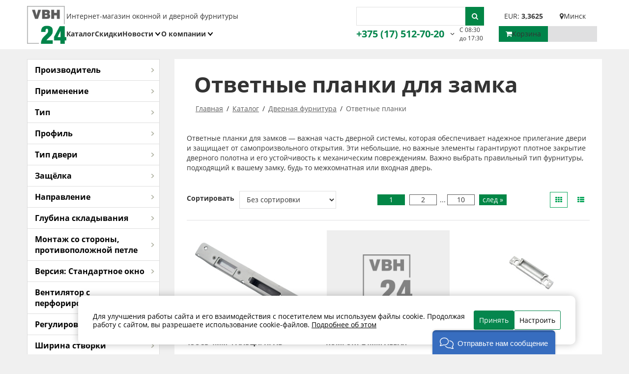

--- FILE ---
content_type: text/html; charset=utf-8
request_url: https://vbh24.by/catalog/dvernaya-furnitura/otvetnye-planki/
body_size: 28542
content:


<!DOCTYPE html>
<html lang="ru">
  <head>
    

<meta http-equiv="Content-Type" content="text/html; charset=utf-8" />
<title>Ответные планки для замка купить в Минске, ответные планки для двери цена | VBH24</title>
<meta name="Keywords" content="ответные планки, купить, для замка, для двери, в Минске, цена" />
<meta name="Description" content="Купить ответную планку для дверного замка в Минске по цене поставщика. Заказать ответную планку для входных и межкомнатных дверей: ✔️ с доставкой, ✔️ оптом, ✔️ в розницу" />
<meta name="ROBOTS" content="all" />
<link rel="canonical" href="https://vbh24.by/catalog/dvernaya-furnitura/otvetnye-planki/" />
        
<meta name="viewport" content="width=device-width, initial-scale=1.0" id="viewport">
<meta name="theme-color" content="#028646"/>
<meta name="msapplication-navbutton-color" content="#028646"/>
<meta name="apple-mobile-web-app-status-bar-style" content="#028646"/>    
<meta property="og:title" content="Интернет-магазин vbh24.by"/>
<meta property="og:description" content="Интернет-магазин оконной и дверной фурнитуры"/>
<meta property="og:type" content="website"/>	
<meta property="og:image" content="/favicon.ico"/>
<meta property="og:site_name" content="vbh24.by"/>
<meta property="og:locale" content="ru_RU"/>
<meta property="og:url" content="https://vbh24.by/catalog/dvernaya-furnitura/otvetnye-planki/"/>
<meta property="twitter:card" content="summary_large_image">
<meta property="twitter:url" content="https://vbh24.by/catalog/dvernaya-furnitura/otvetnye-planki/">
<meta property="twitter:title" content="Интернет-магазин vbh24.by">
<meta property="twitter:description" content="Интернет-магазин оконной и дверной фурнитуры">
<meta property="twitter:image" content="/favicon.ico"/>
<link rel="apple-touch-icon" href="/favicon.png" sizes="120x120">
<link rel="shortcut icon" type="image/x-icon" href="/favicon.ico" />
<link rel="stylesheet" type="text/css" href="/uisite/libs.min.css?i=6" />
<link rel="stylesheet" type="text/css" href="/uisite/styles.css?i=83" />
<script src="/ui/jquery/js/jquery-2.2.4.min.js"></script>
<script src="/ui/viki/js/viki.core.2-min.js?i=4"></script>

    
    <!-- Google Tag Manager -->
<script>(function(w,d,s,l,i){w[l]=w[l]||[];w[l].push({'gtm.start':
new Date().getTime(),event:'gtm.js'});var f=d.getElementsByTagName(s)[0],
j=d.createElement(s),dl=l!='dataLayer'?'&l='+l:'';j.async=true;j.src=
'https://www.googletagmanager.com/gtm.js?id='+i+dl;f.parentNode.insertBefore(j,f);
})(window,document,'script','dataLayer','GTM-MZ2DP2H');
gtag('config', 'AW-17098942204');
</script>
<!-- End Google Tag Manager -->
  </head>
  <body class="bodyFx">      
     

    

 <header class="main-header">        
   <div class="container">
     <div class="main-header__row">
        <div class="mobile-search">
            <form action="/goods/submit/" method="post"> 
  <div class="search-form__input"><input id="Filter_TextSearch" name="Filter.TextSearch" placeholder="" type="text" /></div>
  <button type="submit" class="button search-form__button"><i class="fa fa-search"></i></button>
</form>



             
          <button class="mobile-search__close">
            <span></span>
            <span></span>
            <span></span>
          </button>
        </div>
        <div class="main-header__logo">
          <a href="https://vbh24.by"><img width="auto" height="auto" src="https://vbh24.by/UISite/images/logo.png" alt="vbh24" class="img-responsive"/></a>
        </div>
       
        <div class="mobile">
          <div class="mobile__search-icon">
            <i class='fa fa-search'></i>
          </div>
          <div class="mobile__phone">
            <i class='fa fa-phone'></i>
            <div class="mobile__phones">
                <a href="tel:+375 (17) 512-70-20" class="phone">+375 (17) 512-70-20</a>
                <a href="tel:+375 (29) 679-19-30" class="phone">+375 (29) 679-19-30</a>
              </div>
          </div>
          <button class="mobile__basket cart-box">
                <a href="/cart/"><span class='i-wrapper'><i class='fa fa-shopping-cart'></i></span> Корзина</a>
                <div class="data-viki-partial-loader" data-viki-ajax-on-success="Viki.ShoppingCart.SetQuantity" data-viki-ajax-type="async" data-viki-ajax-update=".cart-box" data-viki-partial-loader="/cart/getboxquantity/"></div>
                <div class="data-viki-partial-loader" data-viki-ajax-on-success="Viki.Site.SetFavorite" data-viki-ajax-type="async" data-viki-ajax-update="" data-viki-partial-loader="/favorites/getbox/"></div>
          </button>
        </div>
        <nav class="nav">
          <div class="nav__top">
            <span class="nav__title">Меню</span>
            <span class="nav__slogan">Интернет-магазин оконной и дверной фурнитуры</span>
            <div class="main-header__search">
                <form action="/goods/submit/" method="post"> 
  <div class="search-form__input"><input id="Filter_TextSearch" name="Filter.TextSearch" placeholder="" type="text" /></div>
  <button type="submit" class="button search-form__button"><i class="fa fa-search"></i></button>
</form>



            </div>
            <div class="nav__info">
              <div class="nav__cur"> 
                 
                    <span class="nav__rate">EUR: <strong>3,3625</strong> </span> 
                 
              </div> 
              <div class="nav__city">
                <i class="fa fa-map-marker"></i> Минск
              </div>
            </div>
          </div>
          <div class="nav__bottom">
              <ul class="menu">
                <li><a href="https://vbh24.by/catalog/">Каталог</a></li>
                <li><a href="https://vbh24.by/catalog/?Filter.IsOnlyDisc=true">Скидки</a></li>
                <li>
                <a href="https://vbh24.by/news/">Новости</a>
                      <div class="submenu">
                          <ul>
                            <li>
                              <a href="https://vbh24.by/blog/">Блог</a>
                              </li>
                                </ul>
                      </div>
                      </li>
                  
                        
                          <li>
                          <a href="https://vbh24.by/about/">О компании</a>
                          
                            <div class="submenu">
                          <ul >
                          
                          <li><a href="https://vbh24.by/about/rekvizity/">Реквизиты</a></li>
                          
                          <li><a href="https://vbh24.by/about/dostavka/">Доставка</a></li>
                          
                          <li><a href="https://vbh24.by/about/oplata/">Оплата</a></li>
                          
                          <li><a href="https://vbh24.by/about/vozvrat-tovara/">Возврат товара</a></li>
                          
                          </ul>
                            </div>
                          
                          </li>
                        
                      
                </ul>
              <div class="nav__phones">
                <a href="tel:+375 (17) 512-70-20" class="phone">+375 (17) 512-70-20</a>
                <a href="tel:+375 (29) 679-19-30" class="phone">+375 (29) 679-19-30</a>
              </div>
              <span class="nav__worktime">С 08:30 до 17:30</span>
            <div class="nav__social">
            <a class="social-network-item" target="_blank" href="https://t.me/vbhbel">
                <i class="social-network-item-icon social-network-telegram"></i>
              </a>
              <a class="social-network-item" target="_blank" href="">
                <i class="social-network-item-icon social-network-viber"></i>
              </a>
              <a class="social-network-item" target="_blank" href="https://www.instagram.com/vbh.by/?next=%2F">
                <i class="social-network-item-icon social-network-instagram"></i>
              </a>
              <a class="social-network-item" target="_blank" href="https://www.facebook.com/VBHBel">
                <i class="social-network-item-icon social-network-facebook"></i>
              </a>
              <a class="social-network-item" target="_blank" href="https://www.youtube.com/@VBH-Belarus">
                <i class="social-network-item-icon social-network-youtube"></i>
              </a>
              <a class="social-network-item" target="_blank" href="https://www.tiktok.com/@vbh24.by">
                <i class="social-network-item-icon social-network-tiktok"></i>
              </a>
            </div>
              <div class="account">
                 	<div class="account__basket cart-box">
                  		<a href="/cart/"><span class='i-wrapper'><i class='fa fa-shopping-cart'></i></span> Корзина</a>
                  		<div class="data-viki-partial-loader" data-viki-ajax-on-success="Viki.ShoppingCart.SetQuantity" data-viki-ajax-type="async" data-viki-ajax-update=".cart-box" data-viki-partial-loader="/cart/getboxquantity/"></div>
                    <div class="data-viki-partial-loader" data-viki-ajax-on-success="Viki.Site.SetFavorite" data-viki-ajax-type="async" data-viki-ajax-update="" data-viki-partial-loader="/favorites/getbox/"></div>
                 	</div>
                <div class="account__login">
                 		<div class="data-viki-partial-loader" data-viki-ajax-type="async" data-viki-ajax-update="#box" data-viki-partial-loader="/account/authorizebox/" id="box"></div>
                </div>
            </div>
          </div>
        </nav>
       
        <button class="burger">
          <span></span>
          <span></span>
          <span></span>
        </button>
        </div>
      </div>
  </header>



    <div class="container">
      
      <div class="row mt20">        
        
          <div class="col-md-3 col-sm-12 catalog__sidebar">            
        
  

<aside class="sidebar">

<div class="smart-filter">
	<div class="smart-filter__arrow">
		Фильтр
		<div class="arrow arrow_black" id="filter-dropdown"><span></span></div>
	</div>
	<div class="in_filter">			  
        <form action="/goods/submit/" data-viki-ajax-dataselector="#filter-form, #filter-add" data-viki-ajax-type="async" id="filter-form" method="post" name="filter-form"> 

        <input id="Filter_RbrId" name="Filter.RbrId" type="hidden" value="804"></input>
        <input id="Filter_RbrIds" name="Filter.RbrIds" type="hidden" value="804,805,806,807,808,832"></input>        

        
           <div class="filter_group">

            <div id="test" class="filter_group_title">Производитель</div>
            <div class="filter_group_body" id="flt-add" >
              <div class="check_box_simple">
                
                    <label>
                    <input data-viki-action-change="/goods/getsubmit/" data-viki-ajax-dataselector="#filter-form" data-viki-ajax-float="right" data-viki-ajax-on-success="Viki.Site.RbrFilter" data-viki-ajax-type="async" data-viki-ajax-update=".flt-preview" id="filter.prop.0" name="filter.prop.0" type="checkbox" value="MEDOS"></input><span class='check_box_simple_text'>MEDOS (<i id="0-MEDOS-count">3</i>)</span>
                    </label>
                    
                    <label>
                    <input data-viki-action-change="/goods/getsubmit/" data-viki-ajax-dataselector="#filter-form" data-viki-ajax-float="right" data-viki-ajax-on-success="Viki.Site.RbrFilter" data-viki-ajax-type="async" data-viki-ajax-update=".flt-preview" id="filter.prop.0" name="filter.prop.0" type="checkbox" value="ROTO FRANK"></input><span class='check_box_simple_text'>ROTO FRANK (<i id="0-ROTO FRANK-count">68</i>)</span>
                    </label>
                    
                    <label>
                    <input data-viki-action-change="/goods/getsubmit/" data-viki-ajax-dataselector="#filter-form" data-viki-ajax-float="right" data-viki-ajax-on-success="Viki.Site.RbrFilter" data-viki-ajax-type="async" data-viki-ajax-update=".flt-preview" id="filter.prop.0" name="filter.prop.0" type="checkbox" value="SIEGENIA Poland"></input><span class='check_box_simple_text'>SIEGENIA Poland (<i id="0-SIEGENIA Poland-count">83</i>)</span>
                    </label>
                    
                    <label>
                    <input data-viki-action-change="/goods/getsubmit/" data-viki-ajax-dataselector="#filter-form" data-viki-ajax-float="right" data-viki-ajax-on-success="Viki.Site.RbrFilter" data-viki-ajax-type="async" data-viki-ajax-update=".flt-preview" id="filter.prop.0" name="filter.prop.0" type="checkbox" value="VABIS"></input><span class='check_box_simple_text'>VABIS (<i id="0-VABIS-count">2</i>)</span>
                    </label>
                    
                    <label>
                    <input data-viki-action-change="/goods/getsubmit/" data-viki-ajax-dataselector="#filter-form" data-viki-ajax-float="right" data-viki-ajax-on-success="Viki.Site.RbrFilter" data-viki-ajax-type="async" data-viki-ajax-update=".flt-preview" id="filter.prop.0" name="filter.prop.0" type="checkbox" value="дормакаба Евразия"></input><span class='check_box_simple_text'>дормакаба Евразия (<i id="0-дормакаба Евразия-count">8</i>)</span>
                    </label>
                    
              </div>
            </div>
           </div>
           
           <div class="filter_group">

            <div id="test" class="filter_group_title">Применение</div>
            <div class="filter_group_body" id="flt-add" >
              <div class="check_box_simple">
                
                    <label>
                    <input data-viki-action-change="/goods/getsubmit/" data-viki-ajax-dataselector="#filter-form" data-viki-ajax-float="right" data-viki-ajax-on-success="Viki.Site.RbrFilter" data-viki-ajax-type="async" data-viki-ajax-update=".flt-preview" id="filter.prop.7" name="filter.prop.7" type="checkbox" value="Алюминий"></input><span class='check_box_simple_text'>Алюминий (<i id="7-Алюминий-count">5</i>)</span>
                    </label>
                    
                    <label>
                    <input data-viki-action-change="/goods/getsubmit/" data-viki-ajax-dataselector="#filter-form" data-viki-ajax-float="right" data-viki-ajax-on-success="Viki.Site.RbrFilter" data-viki-ajax-type="async" data-viki-ajax-update=".flt-preview" id="filter.prop.7" name="filter.prop.7" type="checkbox" value="Дерево"></input><span class='check_box_simple_text'>Дерево (<i id="7-Дерево-count">2</i>)</span>
                    </label>
                    
                    <label>
                    <input data-viki-action-change="/goods/getsubmit/" data-viki-ajax-dataselector="#filter-form" data-viki-ajax-float="right" data-viki-ajax-on-success="Viki.Site.RbrFilter" data-viki-ajax-type="async" data-viki-ajax-update=".flt-preview" id="filter.prop.7" name="filter.prop.7" type="checkbox" value="ПВХ"></input><span class='check_box_simple_text'>ПВХ (<i id="7-ПВХ-count">8</i>)</span>
                    </label>
                    
              </div>
            </div>
           </div>
           
           <div class="filter_group">

            <div id="test" class="filter_group_title">Тип</div>
            <div class="filter_group_body" id="flt-add" >
              <div class="check_box_simple">
                
                    <label>
                    <input data-viki-action-change="/goods/getsubmit/" data-viki-ajax-dataselector="#filter-form" data-viki-ajax-float="right" data-viki-ajax-on-success="Viki.Site.RbrFilter" data-viki-ajax-type="async" data-viki-ajax-update=".flt-preview" id="filter.prop.31" name="filter.prop.31" type="checkbox" value="Дополнительный запор"></input><span class='check_box_simple_text'>Дополнительный запор (<i id="31-Дополнительный запор-count">2</i>)</span>
                    </label>
                    
                    <label>
                    <input data-viki-action-change="/goods/getsubmit/" data-viki-ajax-dataselector="#filter-form" data-viki-ajax-float="right" data-viki-ajax-on-success="Viki.Site.RbrFilter" data-viki-ajax-type="async" data-viki-ajax-update=".flt-preview" id="filter.prop.31" name="filter.prop.31" type="checkbox" value="Основной запор"></input><span class='check_box_simple_text'>Основной запор (<i id="31-Основной запор-count">13</i>)</span>
                    </label>
                    
              </div>
            </div>
           </div>
           
           <div class="filter_group">

            <div id="test" class="filter_group_title">Профиль</div>
            <div class="filter_group_body" id="flt-add" >
              <div class="check_box_simple">
                
                    <label>
                    <input data-viki-action-change="/goods/getsubmit/" data-viki-ajax-dataselector="#filter-form" data-viki-ajax-float="right" data-viki-ajax-on-success="Viki.Site.RbrFilter" data-viki-ajax-type="async" data-viki-ajax-update=".flt-preview" id="filter.prop.47" name="filter.prop.47" type="checkbox" value="KBE 70"></input><span class='check_box_simple_text'>KBE 70 (<i id="47-KBE 70-count">2</i>)</span>
                    </label>
                    
                    <label>
                    <input data-viki-action-change="/goods/getsubmit/" data-viki-ajax-dataselector="#filter-form" data-viki-ajax-float="right" data-viki-ajax-on-success="Viki.Site.RbrFilter" data-viki-ajax-type="async" data-viki-ajax-update=".flt-preview" id="filter.prop.47" name="filter.prop.47" type="checkbox" value="Rehau"></input><span class='check_box_simple_text'>Rehau (<i id="47-Rehau-count">2</i>)</span>
                    </label>
                    
                    <label>
                    <input data-viki-action-change="/goods/getsubmit/" data-viki-ajax-dataselector="#filter-form" data-viki-ajax-float="right" data-viki-ajax-on-success="Viki.Site.RbrFilter" data-viki-ajax-type="async" data-viki-ajax-update=".flt-preview" id="filter.prop.47" name="filter.prop.47" type="checkbox" value="TATPROF TPT-65"></input><span class='check_box_simple_text'>TATPROF TPT-65 (<i id="47-TATPROF TPT-65-count">1</i>)</span>
                    </label>
                    
                    <label>
                    <input data-viki-action-change="/goods/getsubmit/" data-viki-ajax-dataselector="#filter-form" data-viki-ajax-float="right" data-viki-ajax-on-success="Viki.Site.RbrFilter" data-viki-ajax-type="async" data-viki-ajax-update=".flt-preview" id="filter.prop.47" name="filter.prop.47" type="checkbox" value="Veka"></input><span class='check_box_simple_text'>Veka (<i id="47-Veka-count">1</i>)</span>
                    </label>
                    
                    <label>
                    <input data-viki-action-change="/goods/getsubmit/" data-viki-ajax-dataselector="#filter-form" data-viki-ajax-float="right" data-viki-ajax-on-success="Viki.Site.RbrFilter" data-viki-ajax-type="async" data-viki-ajax-update=".flt-preview" id="filter.prop.47" name="filter.prop.47" type="checkbox" value="Еврофальц 18/8"></input><span class='check_box_simple_text'>Еврофальц 18/8 (<i id="47-Еврофальц 18/8-count">1</i>)</span>
                    </label>
                    
                    <label>
                    <input data-viki-action-change="/goods/getsubmit/" data-viki-ajax-dataselector="#filter-form" data-viki-ajax-float="right" data-viki-ajax-on-success="Viki.Site.RbrFilter" data-viki-ajax-type="async" data-viki-ajax-update=".flt-preview" id="filter.prop.47" name="filter.prop.47" type="checkbox" value="Еврофальц 20/8"></input><span class='check_box_simple_text'>Еврофальц 20/8 (<i id="47-Еврофальц 20/8-count">1</i>)</span>
                    </label>
                    
              </div>
            </div>
           </div>
           
           <div class="filter_group">

            <div id="test" class="filter_group_title">Тип двери</div>
            <div class="filter_group_body" id="flt-add" >
              <div class="check_box_simple">
                
                    <label>
                    <input data-viki-action-change="/goods/getsubmit/" data-viki-ajax-dataselector="#filter-form" data-viki-ajax-float="right" data-viki-ajax-on-success="Viki.Site.RbrFilter" data-viki-ajax-type="async" data-viki-ajax-update=".flt-preview" id="filter.prop.49" name="filter.prop.49" type="checkbox" value="Одностворчатая"></input><span class='check_box_simple_text'>Одностворчатая (<i id="49-Одностворчатая-count">8</i>)</span>
                    </label>
                    
                    <label>
                    <input data-viki-action-change="/goods/getsubmit/" data-viki-ajax-dataselector="#filter-form" data-viki-ajax-float="right" data-viki-ajax-on-success="Viki.Site.RbrFilter" data-viki-ajax-type="async" data-viki-ajax-update=".flt-preview" id="filter.prop.49" name="filter.prop.49" type="checkbox" value="Штульповая"></input><span class='check_box_simple_text'>Штульповая (<i id="49-Штульповая-count">2</i>)</span>
                    </label>
                    
              </div>
            </div>
           </div>
           
           <div class="filter_group">

            <div id="test" class="filter_group_title">Защёлка</div>
            <div class="filter_group_body" id="flt-add" >
              <div class="check_box_simple">
                
                    <label>
                    <input data-viki-action-change="/goods/getsubmit/" data-viki-ajax-dataselector="#filter-form" data-viki-ajax-float="right" data-viki-ajax-on-success="Viki.Site.RbrFilter" data-viki-ajax-type="async" data-viki-ajax-update=".flt-preview" id="filter.prop.50" name="filter.prop.50" type="checkbox" value="Автоматический кулачок"></input><span class='check_box_simple_text'>Автоматический кулачок (<i id="50-Автоматический кулачок-count">3</i>)</span>
                    </label>
                    
                    <label>
                    <input data-viki-action-change="/goods/getsubmit/" data-viki-ajax-dataselector="#filter-form" data-viki-ajax-float="right" data-viki-ajax-on-success="Viki.Site.RbrFilter" data-viki-ajax-type="async" data-viki-ajax-update=".flt-preview" id="filter.prop.50" name="filter.prop.50" type="checkbox" value="Фалевая"></input><span class='check_box_simple_text'>Фалевая (<i id="50-Фалевая-count">2</i>)</span>
                    </label>
                    
              </div>
            </div>
           </div>
           
           <div class="filter_group">

            <div id="test" class="filter_group_title">Направление</div>
            <div class="filter_group_body" id="flt-add" >
              <div class="check_box_simple">
                
                    <label>
                    <input data-viki-action-change="/goods/getsubmit/" data-viki-ajax-dataselector="#filter-form" data-viki-ajax-float="right" data-viki-ajax-on-success="Viki.Site.RbrFilter" data-viki-ajax-type="async" data-viki-ajax-update=".flt-preview" id="filter.prop.155" name="filter.prop.155" type="checkbox" value="DIN левый"></input><span class='check_box_simple_text'>DIN левый (<i id="155-DIN левый-count">5</i>)</span>
                    </label>
                    
                    <label>
                    <input data-viki-action-change="/goods/getsubmit/" data-viki-ajax-dataselector="#filter-form" data-viki-ajax-float="right" data-viki-ajax-on-success="Viki.Site.RbrFilter" data-viki-ajax-type="async" data-viki-ajax-update=".flt-preview" id="filter.prop.155" name="filter.prop.155" type="checkbox" value="DIN левый/правый"></input><span class='check_box_simple_text'>DIN левый/правый (<i id="155-DIN левый/правый-count">1</i>)</span>
                    </label>
                    
                    <label>
                    <input data-viki-action-change="/goods/getsubmit/" data-viki-ajax-dataselector="#filter-form" data-viki-ajax-float="right" data-viki-ajax-on-success="Viki.Site.RbrFilter" data-viki-ajax-type="async" data-viki-ajax-update=".flt-preview" id="filter.prop.155" name="filter.prop.155" type="checkbox" value="DIN правый"></input><span class='check_box_simple_text'>DIN правый (<i id="155-DIN правый-count">4</i>)</span>
                    </label>
                    
                    <label>
                    <input data-viki-action-change="/goods/getsubmit/" data-viki-ajax-dataselector="#filter-form" data-viki-ajax-float="right" data-viki-ajax-on-success="Viki.Site.RbrFilter" data-viki-ajax-type="async" data-viki-ajax-update=".flt-preview" id="filter.prop.155" name="filter.prop.155" type="checkbox" value="левый; правый"></input><span class='check_box_simple_text'>левый; правый (<i id="155-левый; правый-count">2</i>)</span>
                    </label>
                    
              </div>
            </div>
           </div>
           
           <div class="filter_group">

            <div id="test" class="filter_group_title">Глубина складывания</div>
            <div class="filter_group_body" id="flt-add" >
              <div class="check_box_simple">
                
                    <label>
                    <input data-viki-action-change="/goods/getsubmit/" data-viki-ajax-dataselector="#filter-form" data-viki-ajax-float="right" data-viki-ajax-on-success="Viki.Site.RbrFilter" data-viki-ajax-type="async" data-viki-ajax-update=".flt-preview" id="filter.prop.257" name="filter.prop.257" type="checkbox" value="18"></input><span class='check_box_simple_text'>18 (<i id="257-18-count">1</i>)</span>
                    </label>
                    
              </div>
            </div>
           </div>
           
           <div class="filter_group">

            <div id="test" class="filter_group_title">Монтаж со стороны, противоположной петле</div>
            <div class="filter_group_body" id="flt-add" >
              <div class="check_box_simple">
                
                    <label>
                    <input data-viki-action-change="/goods/getsubmit/" data-viki-ajax-dataselector="#filter-form" data-viki-ajax-float="right" data-viki-ajax-on-success="Viki.Site.RbrFilter" data-viki-ajax-type="async" data-viki-ajax-update=".flt-preview" id="filter.prop.355" name="filter.prop.355" type="checkbox" value="Roto NX Plastic; Дерево Roto NX"></input><span class='check_box_simple_text'>Roto NX Plastic; Дерево Roto NX (<i id="355-Roto NX Plastic; Дерево Roto NX-count">1</i>)</span>
                    </label>
                    
                    <label>
                    <input data-viki-action-change="/goods/getsubmit/" data-viki-ajax-dataselector="#filter-form" data-viki-ajax-float="right" data-viki-ajax-on-success="Viki.Site.RbrFilter" data-viki-ajax-type="async" data-viki-ajax-update=".flt-preview" id="filter.prop.355" name="filter.prop.355" type="checkbox" value="Дерево Roto NX"></input><span class='check_box_simple_text'>Дерево Roto NX (<i id="355-Дерево Roto NX-count">1</i>)</span>
                    </label>
                    
              </div>
            </div>
           </div>
           
           <div class="filter_group">

            <div id="test" class="filter_group_title">Версия: Стандартное окно</div>
            <div class="filter_group_body" id="flt-add" >
              <div class="check_box_simple">
                
                    <label>
                    <input data-viki-action-change="/goods/getsubmit/" data-viki-ajax-dataselector="#filter-form" data-viki-ajax-float="right" data-viki-ajax-on-success="Viki.Site.RbrFilter" data-viki-ajax-type="async" data-viki-ajax-update=".flt-preview" id="filter.prop.364" name="filter.prop.364" type="checkbox" value="12/18-9; Eurofold"></input><span class='check_box_simple_text'>12/18-9; Eurofold (<i id="364-12/18-9; Eurofold-count">1</i>)</span>
                    </label>
                    
              </div>
            </div>
           </div>
           
           <div class="filter_group">

            <div id="test" class="filter_group_title">Вентилятор с перфорированной щелью</div>
            <div class="filter_group_body" id="flt-add" >
              <div class="check_box_simple">
                
                    <label>
                    <input data-viki-action-change="/goods/getsubmit/" data-viki-ajax-dataselector="#filter-form" data-viki-ajax-float="right" data-viki-ajax-on-success="Viki.Site.RbrFilter" data-viki-ajax-type="async" data-viki-ajax-update=".flt-preview" id="filter.prop.365" name="filter.prop.365" type="checkbox" value="9 мм"></input><span class='check_box_simple_text'>9 мм (<i id="365-9 мм-count">1</i>)</span>
                    </label>
                    
              </div>
            </div>
           </div>
           
           <div class="filter_group">

            <div id="test" class="filter_group_title">Регулировка ±</div>
            <div class="filter_group_body" id="flt-add" >
              <div class="check_box_simple">
                
                    <label>
                    <input data-viki-action-change="/goods/getsubmit/" data-viki-ajax-dataselector="#filter-form" data-viki-ajax-float="right" data-viki-ajax-on-success="Viki.Site.RbrFilter" data-viki-ajax-type="async" data-viki-ajax-update=".flt-preview" id="filter.prop.366" name="filter.prop.366" type="checkbox" value="Нет"></input><span class='check_box_simple_text'>Нет (<i id="366-Нет-count">1</i>)</span>
                    </label>
                    
              </div>
            </div>
           </div>
           
           <div class="filter_group">

            <div id="test" class="filter_group_title">Ширина створки</div>
            <div class="filter_group_body" id="flt-add" >
              <div class="check_box_simple">
                
                    <label>
                    <input data-viki-action-change="/goods/getsubmit/" data-viki-ajax-dataselector="#filter-form" data-viki-ajax-float="right" data-viki-ajax-on-success="Viki.Site.RbrFilter" data-viki-ajax-type="async" data-viki-ajax-update=".flt-preview" id="filter.prop.367" name="filter.prop.367" type="checkbox" value="12"></input><span class='check_box_simple_text'>12 (<i id="367-12-count">1</i>)</span>
                    </label>
                    
              </div>
            </div>
           </div>
           
        
        <div class="filter_group" style="margin: 5px 0;">
        <div><input data-viki-action-change="/goods/getsubmit/" data-viki-ajax-dataselector="#filter-form" data-viki-ajax-float="right" data-viki-ajax-type="async" data-viki-ajax-update=".flt-preview" id="Filter_IsInStock" name="Filter.IsInStock" type="checkbox" value="true" /><label for="Filter_IsInStock" style="font-weight: normal; font-size: 15px;">В наличии</label></div>
        
        </div>
        

        <div id="flt-submit" class="flt-preview">
          
<button class="button">Показать: <span data-total-count="198">198</span></button>
        </div>
				<div class="filter_buttons">
          
          <span class="right cursor_pointer reset_filter" data-viki-action-click="/goods/getsubmit/" data-viki-ajax-dataselector="#filter-form" data-viki-ajax-float="right" data-viki-ajax-on-begin="Viki.Site.RbrFilterClear" data-viki-ajax-on-success="Viki.Site.RbrFilter" data-viki-ajax-type="async" data-viki-ajax-update=".flt-preview">Очистить</span>
				</div>
				</form>

			</div>
		</div>

</aside>  


      





  
        
            <div class="mobile-menu--wrapper">
              <a href="#" class="mobile-toggle">Каталог</a>
            </div>
            

<div id="indexSideBar" class="sidebar">
      
        <ul class="list-group mt20 margin-bottom-5 side-menu">
          
              <li class="list-group-item clearfix dropdown">
					        <a href="https://vbh24.by/catalog/okonnaya-furnitura/">Оконная фурнитура<i class="fa fa-angle-right"></i></a>
                  
        <ul class="dropdown-menu">
          
              <li class="list-group-item clearfix dropdown">
					        <a href="https://vbh24.by/catalog/okonnaya-furnitura/dymo-i-teplo-ventilyacionnye-sistemy/">Дымо- и тепло- вентиляционные системы<i class="fa fa-angle-right"></i></a>
                  
        <ul class="dropdown-menu">
          
              <li class="list-group-item clearfix dropdown">
					        <a href="https://vbh24.by/catalog/okonnaya-furnitura/dymo-i-teplo-ventilyacionnye-sistemy/framuzhnye-otkryvateli-geze-ol90/">Фрамужные открыватели Geze OL90<i class="fa fa-angle-right"></i></a>
                  
              </li>
          
              <li class="list-group-item clearfix dropdown">
					        <a href="https://vbh24.by/catalog/okonnaya-furnitura/dymo-i-teplo-ventilyacionnye-sistemy/elektroprivoda-geze/">Электропривода Geze<i class="fa fa-angle-right"></i></a>
                  
              </li>
          
              <li class="list-group-item clearfix dropdown">
					        <a href="https://vbh24.by/catalog/okonnaya-furnitura/dymo-i-teplo-ventilyacionnye-sistemy/elektroprivoda-hautau/">Электропривода Hautau<i class="fa fa-angle-right"></i></a>
                  
              </li>
          
              <li class="list-group-item clearfix dropdown">
					        <a href="https://vbh24.by/catalog/okonnaya-furnitura/dymo-i-teplo-ventilyacionnye-sistemy/aksessuary-dlya-elektroprivodov/">Аксессуары для электроприводов<i class="fa fa-angle-right"></i></a>
                  
              </li>
          
        </ul>
      
              </li>
          
              <li class="list-group-item clearfix dropdown">
					        <a href="https://vbh24.by/catalog/okonnaya-furnitura/ruchki-okonnye/">Ручки оконные<i class="fa fa-angle-right"></i></a>
                  
        <ul class="dropdown-menu">
          
              <li class="list-group-item clearfix dropdown">
					        <a href="https://vbh24.by/catalog/okonnaya-furnitura/ruchki-okonnye/ruchki-okonnye-hoppe/">Ручки оконные HOPPE<i class="fa fa-angle-right"></i></a>
                  
              </li>
          
              <li class="list-group-item clearfix dropdown">
					        <a href="https://vbh24.by/catalog/okonnaya-furnitura/ruchki-okonnye/ruchki-okonnye-medos/">Ручки оконные MEDOS<i class="fa fa-angle-right"></i></a>
                  
              </li>
          
              <li class="list-group-item clearfix dropdown">
					        <a href="https://vbh24.by/catalog/okonnaya-furnitura/ruchki-okonnye/ruchki-okonnye-astex/">Ручки оконные ASTEX<i class="fa fa-angle-right"></i></a>
                  
              </li>
          
              <li class="list-group-item clearfix dropdown">
					        <a href="https://vbh24.by/catalog/okonnaya-furnitura/ruchki-okonnye/ruchki-balkonnye/">Ручки балконные<i class="fa fa-angle-right"></i></a>
                  
              </li>
          
              <li class="list-group-item clearfix dropdown">
					        <a href="https://vbh24.by/catalog/okonnaya-furnitura/ruchki-okonnye/ruchki-okonnye-greenteq/">Ручки оконные greenteQ<i class="fa fa-angle-right"></i></a>
                  
              </li>
          
              <li class="list-group-item clearfix dropdown">
					        <a href="https://vbh24.by/catalog/okonnaya-furnitura/ruchki-okonnye/komplektuyuschie-dlya-ruchek/">Комплектующие для ручек<i class="fa fa-angle-right"></i></a>
                  
              </li>
          
              <li class="list-group-item clearfix dropdown">
					        <a href="https://vbh24.by/catalog/okonnaya-furnitura/ruchki-okonnye/detskie-zamki/">Детские замки<i class="fa fa-angle-right"></i></a>
                  
              </li>
          
              <li class="list-group-item clearfix dropdown">
					        <a href="https://vbh24.by/catalog/okonnaya-furnitura/ruchki-okonnye/prochie-okonnye-ruchki/">Прочие оконные ручки<i class="fa fa-angle-right"></i></a>
                  
              </li>
          
        </ul>
      
              </li>
          
              <li class="list-group-item clearfix dropdown">
					        <a href="https://vbh24.by/catalog/okonnaya-furnitura/okonnaya-furnitura-kinlong-dlya-alyuminiya/">Оконная фурнитура KinLong для алюминия<i class="fa fa-angle-right"></i></a>
                  
        <ul class="dropdown-menu">
          
              <li class="list-group-item clearfix dropdown">
					        <a href="https://vbh24.by/catalog/okonnaya-furnitura/okonnaya-furnitura-kinlong-dlya-alyuminiya/vidimaya-furnitura-kinlong/">Видимая фурнитура KinLong<i class="fa fa-angle-right"></i></a>
                  
              </li>
          
              <li class="list-group-item clearfix dropdown">
					        <a href="https://vbh24.by/catalog/okonnaya-furnitura/okonnaya-furnitura-kinlong-dlya-alyuminiya/skrytaya-furnitura-kinlong/">Скрытая фурнитура KinLong<i class="fa fa-angle-right"></i></a>
                  
              </li>
          
              <li class="list-group-item clearfix dropdown">
					        <a href="https://vbh24.by/catalog/okonnaya-furnitura/okonnaya-furnitura-kinlong-dlya-alyuminiya/okonnye-ruchki-kinlong-povodkovye/">Оконные ручки KinLong поводковые<i class="fa fa-angle-right"></i></a>
                  
              </li>
          
              <li class="list-group-item clearfix dropdown">
					        <a href="https://vbh24.by/catalog/okonnaya-furnitura/okonnaya-furnitura-kinlong-dlya-alyuminiya/okonnye-ruchki-kinlong-pod-vreznoi-red/">Оконные ручки KinLong под врезной редуктор<i class="fa fa-angle-right"></i></a>
                  
              </li>
          
              <li class="list-group-item clearfix dropdown">
					        <a href="https://vbh24.by/catalog/okonnaya-furnitura/okonnaya-furnitura-kinlong-dlya-alyuminiya/zapornye-elementy-kinlong/">Запорные элементы KinLong<i class="fa fa-angle-right"></i></a>
                  
              </li>
          
        </ul>
      
              </li>
          
              <li class="list-group-item clearfix dropdown">
					        <a href="https://vbh24.by/catalog/okonnaya-furnitura/fornax/">FORNAX<i class="fa fa-angle-right"></i></a>
                  
        <ul class="dropdown-menu">
          
              <li class="list-group-item clearfix dropdown">
					        <a href="https://vbh24.by/catalog/okonnaya-furnitura/fornax/okonnaya-furnitura-fornax/">Оконная фурнитура FORNAX<i class="fa fa-angle-right"></i></a>
                  
              </li>
          
              <li class="list-group-item clearfix dropdown">
					        <a href="https://vbh24.by/catalog/okonnaya-furnitura/fornax/furnitura-dlya-razdvizhnyh-sistem/">Фурнитура для раздвижных систем<i class="fa fa-angle-right"></i></a>
                  
              </li>
          
        </ul>
      
              </li>
          
        </ul>
      
              </li>
          
              <li class="list-group-item clearfix dropdown">
					        <a href="https://vbh24.by/catalog/dvernaya-furnitura/">Дверная фурнитура<i class="fa fa-angle-right"></i></a>
                  
        <ul class="dropdown-menu">
          
              <li class="list-group-item clearfix dropdown">
					        <a href="https://vbh24.by/catalog/dvernaya-furnitura/petli-dvernye/">Петли дверные<i class="fa fa-angle-right"></i></a>
                  
        <ul class="dropdown-menu">
          
              <li class="list-group-item clearfix dropdown">
					        <a href="https://vbh24.by/catalog/dvernaya-furnitura/petli-dvernye/petli-dvernye-astex/">Петли дверные Astex<i class="fa fa-angle-right"></i></a>
                  
              </li>
          
              <li class="list-group-item clearfix dropdown">
					        <a href="https://vbh24.by/catalog/dvernaya-furnitura/petli-dvernye/petli-dvernye-medos/">Петли дверные MEDOS<i class="fa fa-angle-right"></i></a>
                  
              </li>
          
              <li class="list-group-item clearfix dropdown">
					        <a href="https://vbh24.by/catalog/dvernaya-furnitura/petli-dvernye/drugie-dvernye-petli/">Другие дверные петли<i class="fa fa-angle-right"></i></a>
                  
              </li>
          
              <li class="list-group-item clearfix dropdown">
					        <a href="https://vbh24.by/catalog/dvernaya-furnitura/petli-dvernye/prochie-komplektuyuschie-dlya-dvernyh-petel/">Прочие комплектующие для дверных петель<i class="fa fa-angle-right"></i></a>
                  
              </li>
          
              <li class="list-group-item clearfix dropdown">
					        <a href="https://vbh24.by/catalog/dvernaya-furnitura/petli-dvernye/petli-dvernye-vabis/">Петли дверные Vabis<i class="fa fa-angle-right"></i></a>
                  
              </li>
          
              <li class="list-group-item clearfix dropdown">
					        <a href="https://vbh24.by/catalog/dvernaya-furnitura/petli-dvernye/petli-dvernye-sfs/">Петли дверные SFS<i class="fa fa-angle-right"></i></a>
                  
              </li>
          
              <li class="list-group-item clearfix dropdown">
					        <a href="https://vbh24.by/catalog/dvernaya-furnitura/petli-dvernye/petli-dvernye-fural/">Петли дверные FURAL<i class="fa fa-angle-right"></i></a>
                  
              </li>
          
              <li class="list-group-item clearfix dropdown">
					        <a href="https://vbh24.by/catalog/dvernaya-furnitura/petli-dvernye/petli-dvernye-dr-hahn/">Петли дверные Dr.Hahn<i class="fa fa-angle-right"></i></a>
                  
              </li>
          
              <li class="list-group-item clearfix dropdown">
					        <a href="https://vbh24.by/catalog/dvernaya-furnitura/petli-dvernye/petli-dvernye-dormakaba/">Петли дверные DORMAKABA<i class="fa fa-angle-right"></i></a>
                  
              </li>
          
              <li class="list-group-item clearfix dropdown">
					        <a href="https://vbh24.by/catalog/dvernaya-furnitura/petli-dvernye/petli-dvernye-old-master/">Петли дверные Old Master<i class="fa fa-angle-right"></i></a>
                  
              </li>
          
        </ul>
      
              </li>
          
              <li class="list-group-item clearfix dropdown">
					        <a href="https://vbh24.by/catalog/dvernaya-furnitura/zamki-dvernye/">Замки дверные<i class="fa fa-angle-right"></i></a>
                  
        <ul class="dropdown-menu">
          
              <li class="list-group-item clearfix dropdown">
					        <a href="https://vbh24.by/catalog/dvernaya-furnitura/zamki-dvernye/zamki-dvernye-roto/">Замки дверные ROTO<i class="fa fa-angle-right"></i></a>
                  
              </li>
          
              <li class="list-group-item clearfix dropdown">
					        <a href="https://vbh24.by/catalog/dvernaya-furnitura/zamki-dvernye/zamki-dvernye-kfv/">Замки дверные KFV<i class="fa fa-angle-right"></i></a>
                  
              </li>
          
              <li class="list-group-item clearfix dropdown">
					        <a href="https://vbh24.by/catalog/dvernaya-furnitura/zamki-dvernye/zamki-dvernye-dormakaba/">Замки дверные DORMAKABA<i class="fa fa-angle-right"></i></a>
                  
              </li>
          
              <li class="list-group-item clearfix dropdown">
					        <a href="https://vbh24.by/catalog/dvernaya-furnitura/zamki-dvernye/zamki-dvernye-vabis/">Замки дверные VABIS<i class="fa fa-angle-right"></i></a>
                  
              </li>
          
              <li class="list-group-item clearfix dropdown">
					        <a href="https://vbh24.by/catalog/dvernaya-furnitura/zamki-dvernye/prochie-dvernye-zamki/">Прочие дверные замки<i class="fa fa-angle-right"></i></a>
                  
              </li>
          
              <li class="list-group-item clearfix dropdown">
					        <a href="https://vbh24.by/catalog/dvernaya-furnitura/zamki-dvernye/zamki-dvernye-reze/">Замки дверные REZE<i class="fa fa-angle-right"></i></a>
                  
              </li>
          
              <li class="list-group-item clearfix dropdown">
					        <a href="https://vbh24.by/catalog/dvernaya-furnitura/zamki-dvernye/shpingalety-dvernye/">Шпингалеты дверные<i class="fa fa-angle-right"></i></a>
                  
              </li>
          
        </ul>
      
              </li>
          
              <li class="list-group-item clearfix dropdown">
					        <a href="https://vbh24.by/catalog/dvernaya-furnitura/dovodchiki-dvernye/">Доводчики дверные<i class="fa fa-angle-right"></i></a>
                  
        <ul class="dropdown-menu">
          
              <li class="list-group-item clearfix dropdown">
					        <a href="https://vbh24.by/catalog/dvernaya-furnitura/dovodchiki-dvernye/dovodchiki-geze/">Доводчики GEZE<i class="fa fa-angle-right"></i></a>
                  
              </li>
          
              <li class="list-group-item clearfix dropdown">
					        <a href="https://vbh24.by/catalog/dvernaya-furnitura/dovodchiki-dvernye/dovodchiki-dorma/">Доводчики DORMA<i class="fa fa-angle-right"></i></a>
                  
              </li>
          
              <li class="list-group-item clearfix dropdown">
					        <a href="https://vbh24.by/catalog/dvernaya-furnitura/dovodchiki-dvernye/dovodchiki-nora-m/">Доводчики НОРА-М<i class="fa fa-angle-right"></i></a>
                  
              </li>
          
              <li class="list-group-item clearfix dropdown">
					        <a href="https://vbh24.by/catalog/dvernaya-furnitura/dovodchiki-dvernye/drugie-dovodchiki/">Другие доводчики<i class="fa fa-angle-right"></i></a>
                  
              </li>
          
        </ul>
      
              </li>
          
              <li class="list-group-item clearfix dropdown">
					        <a href="https://vbh24.by/catalog/dvernaya-furnitura/profilnye-cilindry/">Профильные цилиндры<i class="fa fa-angle-right"></i></a>
                  
        <ul class="dropdown-menu">
          
              <li class="list-group-item clearfix dropdown">
					        <a href="https://vbh24.by/catalog/dvernaya-furnitura/profilnye-cilindry/profilnye-cilindry-dorma/">Профильные цилиндры DORMA<i class="fa fa-angle-right"></i></a>
                  
              </li>
          
              <li class="list-group-item clearfix dropdown">
					        <a href="https://vbh24.by/catalog/dvernaya-furnitura/profilnye-cilindry/profilnye-cilindry-wilka/">Профильные цилиндры WILKA<i class="fa fa-angle-right"></i></a>
                  
              </li>
          
              <li class="list-group-item clearfix dropdown">
					        <a href="https://vbh24.by/catalog/dvernaya-furnitura/profilnye-cilindry/profilnye-cilindry-medos/">Профильные цилиндры MEDOS<i class="fa fa-angle-right"></i></a>
                  
              </li>
          
              <li class="list-group-item clearfix dropdown">
					        <a href="https://vbh24.by/catalog/dvernaya-furnitura/profilnye-cilindry/prochie-profilnye-cilindry/">Прочие профильные цилиндры<i class="fa fa-angle-right"></i></a>
                  
              </li>
          
              <li class="list-group-item clearfix dropdown">
					        <a href="https://vbh24.by/catalog/dvernaya-furnitura/profilnye-cilindry/profilnye-cilindry-sters/">Профильные цилиндры STERS<i class="fa fa-angle-right"></i></a>
                  
              </li>
          
              <li class="list-group-item clearfix dropdown">
					        <a href="https://vbh24.by/catalog/dvernaya-furnitura/profilnye-cilindry/profilnye-cilindry-old-master/">Профильные цилиндры OLD MASTER<i class="fa fa-angle-right"></i></a>
                  
              </li>
          
        </ul>
      
              </li>
          
              <li class="list-group-item clearfix dropdown">
					        <a href="https://vbh24.by/catalog/dvernaya-furnitura/nazhimnye-garnitury/">Нажимные гарнитуры<i class="fa fa-angle-right"></i></a>
                  
        <ul class="dropdown-menu">
          
              <li class="list-group-item clearfix dropdown">
					        <a href="https://vbh24.by/catalog/dvernaya-furnitura/nazhimnye-garnitury/nazhimnye-garnitury-hoppe/">Нажимные гарнитуры HOPPE<i class="fa fa-angle-right"></i></a>
                  
              </li>
          
              <li class="list-group-item clearfix dropdown">
					        <a href="https://vbh24.by/catalog/dvernaya-furnitura/nazhimnye-garnitury/nazhimnye-garnitury-medos/">Нажимные гарнитуры MEDOS<i class="fa fa-angle-right"></i></a>
                  
              </li>
          
              <li class="list-group-item clearfix dropdown">
					        <a href="https://vbh24.by/catalog/dvernaya-furnitura/nazhimnye-garnitury/nazhimnye-garnitury-dorma/">Нажимные гарнитуры DORMA<i class="fa fa-angle-right"></i></a>
                  
              </li>
          
              <li class="list-group-item clearfix dropdown">
					        <a href="https://vbh24.by/catalog/dvernaya-furnitura/nazhimnye-garnitury/balkonnye-garnitury/">Балконные гарнитуры<i class="fa fa-angle-right"></i></a>
                  
              </li>
          
              <li class="list-group-item clearfix dropdown">
					        <a href="https://vbh24.by/catalog/dvernaya-furnitura/nazhimnye-garnitury/prochie-nazhimnye-garnitury/">Прочие нажимные гарнитуры<i class="fa fa-angle-right"></i></a>
                  
              </li>
          
              <li class="list-group-item clearfix dropdown">
					        <a href="https://vbh24.by/catalog/dvernaya-furnitura/nazhimnye-garnitury/dopolnitelnye-komplektuyuschie/">Дополнительные комплектующие<i class="fa fa-angle-right"></i></a>
                  
              </li>
          
              <li class="list-group-item clearfix dropdown">
					        <a href="https://vbh24.by/catalog/dvernaya-furnitura/nazhimnye-garnitury/nazhimnye-garnitury-astex/">Нажимные гарнитуры ASTEX<i class="fa fa-angle-right"></i></a>
                  
              </li>
          
              <li class="list-group-item clearfix dropdown">
					        <a href="https://vbh24.by/catalog/dvernaya-furnitura/nazhimnye-garnitury/nazhimnye-garnitury-greenteq/">Нажимные гарнитуры GreenteQ<i class="fa fa-angle-right"></i></a>
                  
              </li>
          
        </ul>
      
              </li>
          
              <li class="list-group-item clearfix dropdown">
					        <a href="https://vbh24.by/catalog/dvernaya-furnitura/prochie-komlektuyuschie/">Прочие комлектующие<i class="fa fa-angle-right"></i></a>
                  
        <ul class="dropdown-menu">
          
              <li class="list-group-item clearfix dropdown">
					        <a href="https://vbh24.by/catalog/dvernaya-furnitura/prochie-komlektuyuschie/prochie-komlektuyuschie/">Прочие комлектующие<i class="fa fa-angle-right"></i></a>
                  
              </li>
          
        </ul>
      
              </li>
          
              <li class="list-group-item clearfix dropdown">
					        <a href="https://vbh24.by/catalog/dvernaya-furnitura/ruchki-dvernye/">Ручки дверные<i class="fa fa-angle-right"></i></a>
                  
        <ul class="dropdown-menu">
          
              <li class="list-group-item clearfix dropdown">
					        <a href="https://vbh24.by/catalog/dvernaya-furnitura/ruchki-dvernye/ruchki-dvernye-medos/">Ручки дверные MEDOS<i class="fa fa-angle-right"></i></a>
                  
              </li>
          
              <li class="list-group-item clearfix dropdown">
					        <a href="https://vbh24.by/catalog/dvernaya-furnitura/ruchki-dvernye/ruchki-dvernye-fural/">Ручки дверные FURAL<i class="fa fa-angle-right"></i></a>
                  
              </li>
          
              <li class="list-group-item clearfix dropdown">
					        <a href="https://vbh24.by/catalog/dvernaya-furnitura/ruchki-dvernye/ruchki-dvernye-artplant/">Ручки дверные АртПлант<i class="fa fa-angle-right"></i></a>
                  
              </li>
          
              <li class="list-group-item clearfix dropdown">
					        <a href="https://vbh24.by/catalog/dvernaya-furnitura/ruchki-dvernye/ruchki-dvernye-astex/">Ручки дверные ASTEX<i class="fa fa-angle-right"></i></a>
                  
              </li>
          
              <li class="list-group-item clearfix dropdown">
					        <a href="https://vbh24.by/catalog/dvernaya-furnitura/ruchki-dvernye/ruchka-fks/">Ручка FKS<i class="fa fa-angle-right"></i></a>
                  
              </li>
          
        </ul>
      
              </li>
          
              <li class="list-group-item clearfix dropdown">
					        <a href="https://vbh24.by/catalog/dvernaya-furnitura/otvetnye-planki/">Ответные планки<i class="fa fa-angle-right"></i></a>
                  
        <ul class="dropdown-menu">
          
              <li class="list-group-item clearfix dropdown">
					        <a href="https://vbh24.by/catalog/dvernaya-furnitura/otvetnye-planki/otvetnye-planki-roto/">Ответные планки ROTO<i class="fa fa-angle-right"></i></a>
                  
              </li>
          
              <li class="list-group-item clearfix dropdown">
					        <a href="https://vbh24.by/catalog/dvernaya-furnitura/otvetnye-planki/otvetnye-planki-greenteq/">Ответные планки GreenteQ<i class="fa fa-angle-right"></i></a>
                  
              </li>
          
              <li class="list-group-item clearfix dropdown">
					        <a href="https://vbh24.by/catalog/dvernaya-furnitura/otvetnye-planki/otvetnye-planki-kfv/">Ответные планки KFV<i class="fa fa-angle-right"></i></a>
                  
              </li>
          
              <li class="list-group-item clearfix dropdown">
					        <a href="https://vbh24.by/catalog/dvernaya-furnitura/otvetnye-planki/prochie-otvetnye-planki/">Прочие ответные планки<i class="fa fa-angle-right"></i></a>
                  
              </li>
          
              <li class="list-group-item clearfix dropdown">
					        <a href="https://vbh24.by/catalog/dvernaya-furnitura/otvetnye-planki/otvetnye-planki-dorma/">Ответные планки DORMA<i class="fa fa-angle-right"></i></a>
                  
              </li>
          
        </ul>
      
              </li>
          
              <li class="list-group-item clearfix dropdown">
					        <a href="https://vbh24.by/catalog/dvernaya-furnitura/nakladki-na-cilindr/">Накладки на цилиндр<i class="fa fa-angle-right"></i></a>
                  
        <ul class="dropdown-menu">
          
              <li class="list-group-item clearfix dropdown">
					        <a href="https://vbh24.by/catalog/dvernaya-furnitura/nakladki-na-cilindr/nakladki-na-cilindr-profil-dekor/">Накладки на цилиндр ПРОФИЛЬ ДЕКОР<i class="fa fa-angle-right"></i></a>
                  
              </li>
          
              <li class="list-group-item clearfix dropdown">
					        <a href="https://vbh24.by/catalog/dvernaya-furnitura/nakladki-na-cilindr/nakladki-na-cilindr-medos/">Накладки на цилиндр MEDOS<i class="fa fa-angle-right"></i></a>
                  
              </li>
          
              <li class="list-group-item clearfix dropdown">
					        <a href="https://vbh24.by/catalog/dvernaya-furnitura/nakladki-na-cilindr/nakladki-na-cilindr-greenteq/">Накладки на цилиндр greenteQ<i class="fa fa-angle-right"></i></a>
                  
              </li>
          
              <li class="list-group-item clearfix dropdown">
					        <a href="https://vbh24.by/catalog/dvernaya-furnitura/nakladki-na-cilindr/nakladki-na-cilindr-dormakaba/">Накладки на цилиндр DORMAKABA<i class="fa fa-angle-right"></i></a>
                  
              </li>
          
        </ul>
      
              </li>
          
        </ul>
      
              </li>
          
              <li class="list-group-item clearfix dropdown">
					        <a href="https://vbh24.by/catalog/profili-i-uplotniteli/">Профили и уплотнители<i class="fa fa-angle-right"></i></a>
                  
        <ul class="dropdown-menu">
          
              <li class="list-group-item clearfix dropdown">
					        <a href="https://vbh24.by/catalog/profili-i-uplotniteli/vodootvodnye-profili-i-torcevye-zaglushki-k-nim/">Водоотводные профили и торцевые заглушки к ним<i class="fa fa-angle-right"></i></a>
                  
        <ul class="dropdown-menu">
          
              <li class="list-group-item clearfix dropdown">
					        <a href="https://vbh24.by/catalog/profili-i-uplotniteli/vodootvodnye-profili-i-torcevye-zaglushki-k-nim/gutmann/">Gutmann<i class="fa fa-angle-right"></i></a>
                  
              </li>
          
              <li class="list-group-item clearfix dropdown">
					        <a href="https://vbh24.by/catalog/profili-i-uplotniteli/vodootvodnye-profili-i-torcevye-zaglushki-k-nim/effector/">Effector<i class="fa fa-angle-right"></i></a>
                  
              </li>
          
              <li class="list-group-item clearfix dropdown">
					        <a href="https://vbh24.by/catalog/profili-i-uplotniteli/vodootvodnye-profili-i-torcevye-zaglushki-k-nim/analogi-gutmann/effector/">Аналоги Gutmann/Effector<i class="fa fa-angle-right"></i></a>
                  
              </li>
          
              <li class="list-group-item clearfix dropdown">
					        <a href="https://vbh24.by/catalog/profili-i-uplotniteli/vodootvodnye-profili-i-torcevye-zaglushki-k-nim/regenshina-bpo/">Регеншина БПО<i class="fa fa-angle-right"></i></a>
                  
              </li>
          
              <li class="list-group-item clearfix dropdown">
					        <a href="https://vbh24.by/catalog/profili-i-uplotniteli/vodootvodnye-profili-i-torcevye-zaglushki-k-nim/prochie-zaglushki/">Прочие заглушки<i class="fa fa-angle-right"></i></a>
                  
              </li>
          
        </ul>
      
              </li>
          
              <li class="list-group-item clearfix dropdown">
					        <a href="https://vbh24.by/catalog/profili-i-uplotniteli/otlivy-alyuminevye/">Отливы алюминевые<i class="fa fa-angle-right"></i></a>
                  
        <ul class="dropdown-menu">
          
              <li class="list-group-item clearfix dropdown">
					        <a href="https://vbh24.by/catalog/profili-i-uplotniteli/otlivy-alyuminevye/aluron/">ALURON<i class="fa fa-angle-right"></i></a>
                  
              </li>
          
        </ul>
      
              </li>
          
              <li class="list-group-item clearfix dropdown">
					        <a href="https://vbh24.by/catalog/profili-i-uplotniteli/derevoalyuminievye-sistemy/">Деревоалюминиевые системы<i class="fa fa-angle-right"></i></a>
                  
        <ul class="dropdown-menu">
          
              <li class="list-group-item clearfix dropdown">
					        <a href="https://vbh24.by/catalog/profili-i-uplotniteli/derevoalyuminievye-sistemy/cora-gutmann/">Cora Gutmann<i class="fa fa-angle-right"></i></a>
                  
              </li>
          
              <li class="list-group-item clearfix dropdown">
					        <a href="https://vbh24.by/catalog/profili-i-uplotniteli/derevoalyuminievye-sistemy/lara-gutmann/">Lara Gutmann<i class="fa fa-angle-right"></i></a>
                  
              </li>
          
              <li class="list-group-item clearfix dropdown">
					        <a href="https://vbh24.by/catalog/profili-i-uplotniteli/derevoalyuminievye-sistemy/mira-gutmann/">Mira Gutmann<i class="fa fa-angle-right"></i></a>
                  
              </li>
          
              <li class="list-group-item clearfix dropdown">
					        <a href="https://vbh24.by/catalog/profili-i-uplotniteli/derevoalyuminievye-sistemy/mira-contur-gutmann/">Mira Contur Gutmann<i class="fa fa-angle-right"></i></a>
                  
              </li>
          
              <li class="list-group-item clearfix dropdown">
					        <a href="https://vbh24.by/catalog/profili-i-uplotniteli/derevoalyuminievye-sistemy/mira-therm-gutmann/">Mira Therm Gutmann<i class="fa fa-angle-right"></i></a>
                  
              </li>
          
              <li class="list-group-item clearfix dropdown">
					        <a href="https://vbh24.by/catalog/profili-i-uplotniteli/derevoalyuminievye-sistemy/aluron/">Aluron<i class="fa fa-angle-right"></i></a>
                  
              </li>
          
        </ul>
      
              </li>
          
              <li class="list-group-item clearfix dropdown">
					        <a href="https://vbh24.by/catalog/profili-i-uplotniteli/porogovye-sistemy/">Пороговые системы<i class="fa fa-angle-right"></i></a>
                  
        <ul class="dropdown-menu">
          
              <li class="list-group-item clearfix dropdown">
					        <a href="https://vbh24.by/catalog/profili-i-uplotniteli/porogovye-sistemy/porogi-weser-gutmann/">Пороги Weser Gutmann<i class="fa fa-angle-right"></i></a>
                  
              </li>
          
              <li class="list-group-item clearfix dropdown">
					        <a href="https://vbh24.by/catalog/profili-i-uplotniteli/porogovye-sistemy/porogi-greenteq/">Пороги greenteQ<i class="fa fa-angle-right"></i></a>
                  
              </li>
          
        </ul>
      
              </li>
          
              <li class="list-group-item clearfix dropdown">
					        <a href="https://vbh24.by/catalog/profili-i-uplotniteli/uplotniteli/">Уплотнители<i class="fa fa-angle-right"></i></a>
                  
        <ul class="dropdown-menu">
          
              <li class="list-group-item clearfix dropdown">
					        <a href="https://vbh24.by/catalog/profili-i-uplotniteli/uplotniteli/uplotniteli-schlegel/">Уплотнители Schlegel<i class="fa fa-angle-right"></i></a>
                  
              </li>
          
              <li class="list-group-item clearfix dropdown">
					        <a href="https://vbh24.by/catalog/profili-i-uplotniteli/uplotniteli/uplotnitel-dewenter/">Уплотнитель Dewenter<i class="fa fa-angle-right"></i></a>
                  
              </li>
          
        </ul>
      
              </li>
          
              <li class="list-group-item clearfix dropdown">
					        <a href="https://vbh24.by/catalog/profili-i-uplotniteli/distancionnaya-ramka/">Дистанционная рамка<i class="fa fa-angle-right"></i></a>
                  
        <ul class="dropdown-menu">
          
              <li class="list-group-item clearfix dropdown">
					        <a href="https://vbh24.by/catalog/profili-i-uplotniteli/distancionnaya-ramka/distancionnaya-ramka-ankor/">Дистанционная рамка  Анкор<i class="fa fa-angle-right"></i></a>
                  
              </li>
          
              <li class="list-group-item clearfix dropdown">
					        <a href="https://vbh24.by/catalog/profili-i-uplotniteli/distancionnaya-ramka/distancionnaya-ramka-chromatech/">Дистанционная рамка Chromatech<i class="fa fa-angle-right"></i></a>
                  
              </li>
          
              <li class="list-group-item clearfix dropdown">
					        <a href="https://vbh24.by/catalog/profili-i-uplotniteli/distancionnaya-ramka/distancionnaya-ramka-rb/">Дистанционная рамка РБ<i class="fa fa-angle-right"></i></a>
                  
              </li>
          
              <li class="list-group-item clearfix dropdown">
					        <a href="https://vbh24.by/catalog/profili-i-uplotniteli/distancionnaya-ramka/distancionnaya-ramka-alu-pro/">Дистанционная рамка Alu Pro<i class="fa fa-angle-right"></i></a>
                  
              </li>
          
              <li class="list-group-item clearfix dropdown">
					        <a href="https://vbh24.by/catalog/profili-i-uplotniteli/distancionnaya-ramka/distancionnaya-ramka-s-butilom/">Дистанционная рамка с бутилом<i class="fa fa-angle-right"></i></a>
                  
              </li>
          
              <li class="list-group-item clearfix dropdown">
					        <a href="https://vbh24.by/catalog/profili-i-uplotniteli/distancionnaya-ramka/distancionnaya-ramka-multitech/">Дистанционная рамка Multitech<i class="fa fa-angle-right"></i></a>
                  
              </li>
          
              <li class="list-group-item clearfix dropdown">
					        <a href="https://vbh24.by/catalog/profili-i-uplotniteli/distancionnaya-ramka/distancionnaya-ramka-gibkaya-alu-pro/">Дистанционная рамка гибкая Alu Pro<i class="fa fa-angle-right"></i></a>
                  
              </li>
          
              <li class="list-group-item clearfix dropdown">
					        <a href="https://vbh24.by/catalog/profili-i-uplotniteli/distancionnaya-ramka/distancionnaya-ramka-termoprofi/">Дистанционная рамка TermoProfi<i class="fa fa-angle-right"></i></a>
                  
              </li>
          
        </ul>
      
              </li>
          
              <li class="list-group-item clearfix dropdown">
					        <a href="https://vbh24.by/catalog/profili-i-uplotniteli/shprosy/">Шпросы<i class="fa fa-angle-right"></i></a>
                  
        <ul class="dropdown-menu">
          
              <li class="list-group-item clearfix dropdown">
					        <a href="https://vbh24.by/catalog/profili-i-uplotniteli/shprosy/shprosy-profilglass/">Шпросы Profilglass<i class="fa fa-angle-right"></i></a>
                  
              </li>
          
              <li class="list-group-item clearfix dropdown">
					        <a href="https://vbh24.by/catalog/profili-i-uplotniteli/shprosy/shprosy-eco/">Шпросы ECO<i class="fa fa-angle-right"></i></a>
                  
              </li>
          
        </ul>
      
              </li>
          
              <li class="list-group-item clearfix dropdown">
					        <a href="https://vbh24.by/catalog/profili-i-uplotniteli/naschelnik/">Нащельник<i class="fa fa-angle-right"></i></a>
                  
        <ul class="dropdown-menu">
          
              <li class="list-group-item clearfix dropdown">
					        <a href="https://vbh24.by/catalog/profili-i-uplotniteli/naschelnik/naschelnik-greenteq/">Нащельник greenteQ<i class="fa fa-angle-right"></i></a>
                  
              </li>
          
        </ul>
      
              </li>
          
              <li class="list-group-item clearfix dropdown">
					        <a href="https://vbh24.by/catalog/profili-i-uplotniteli/nalichnik/">Наличник<i class="fa fa-angle-right"></i></a>
                  
        <ul class="dropdown-menu">
          
              <li class="list-group-item clearfix dropdown">
					        <a href="https://vbh24.by/catalog/profili-i-uplotniteli/nalichnik/nalichnik-pvh/">Наличник ПВХ<i class="fa fa-angle-right"></i></a>
                  
              </li>
          
        </ul>
      
              </li>
          
        </ul>
      
              </li>
          
              <li class="list-group-item clearfix dropdown">
					        <a href="https://vbh24.by/catalog/otdelnye-elementy/">Отдельные элементы<i class="fa fa-angle-right"></i></a>
                  
        <ul class="dropdown-menu">
          
              <li class="list-group-item clearfix dropdown">
					        <a href="https://vbh24.by/catalog/otdelnye-elementy/sendvich-paneli-derevo/">Сэндвич панели дерево<i class="fa fa-angle-right"></i></a>
                  
        <ul class="dropdown-menu">
          
              <li class="list-group-item clearfix dropdown">
					        <a href="https://vbh24.by/catalog/otdelnye-elementy/sendvich-paneli-derevo/sendvich-paneli-fanera/">Сэндвич панели, фанера<i class="fa fa-angle-right"></i></a>
                  
              </li>
          
        </ul>
      
              </li>
          
              <li class="list-group-item clearfix dropdown">
					        <a href="https://vbh24.by/catalog/otdelnye-elementy/ugolki-dlya-distancionnoi-ramki/">Уголки для дистанционной рамки<i class="fa fa-angle-right"></i></a>
                  
        <ul class="dropdown-menu">
          
              <li class="list-group-item clearfix dropdown">
					        <a href="https://vbh24.by/catalog/otdelnye-elementy/ugolki-dlya-distancionnoi-ramki/ugolki-chromatech-ultra/">Уголки Chromatech Ultra<i class="fa fa-angle-right"></i></a>
                  
              </li>
          
              <li class="list-group-item clearfix dropdown">
					        <a href="https://vbh24.by/catalog/otdelnye-elementy/ugolki-dlya-distancionnoi-ramki/ugolki/">Уголки<i class="fa fa-angle-right"></i></a>
                  
              </li>
          
        </ul>
      
              </li>
          
              <li class="list-group-item clearfix dropdown">
					        <a href="https://vbh24.by/catalog/otdelnye-elementy/rihtovochnye-prokladki/">Рихтовочные прокладки<i class="fa fa-angle-right"></i></a>
                  
        <ul class="dropdown-menu">
          
              <li class="list-group-item clearfix dropdown">
					        <a href="https://vbh24.by/catalog/otdelnye-elementy/rihtovochnye-prokladki/rihtovochnye-prokladki/">Рихтовочные прокладки<i class="fa fa-angle-right"></i></a>
                  
              </li>
          
        </ul>
      
              </li>
          
              <li class="list-group-item clearfix dropdown">
					        <a href="https://vbh24.by/catalog/otdelnye-elementy/soediniteli-dlya-distancionnoi-ramki/">Соединители для дистанционной рамки<i class="fa fa-angle-right"></i></a>
                  
        <ul class="dropdown-menu">
          
              <li class="list-group-item clearfix dropdown">
					        <a href="https://vbh24.by/catalog/otdelnye-elementy/soediniteli-dlya-distancionnoi-ramki/soediniteli-dlya-alyuminievoi-ramki/">Соединители для алюминиевой рамки<i class="fa fa-angle-right"></i></a>
                  
              </li>
          
              <li class="list-group-item clearfix dropdown">
					        <a href="https://vbh24.by/catalog/otdelnye-elementy/soediniteli-dlya-distancionnoi-ramki/soediniteli-dlya-ramki-chromatech/">Соединители для рамки Chromatech<i class="fa fa-angle-right"></i></a>
                  
              </li>
          
              <li class="list-group-item clearfix dropdown">
					        <a href="https://vbh24.by/catalog/otdelnye-elementy/soediniteli-dlya-distancionnoi-ramki/soediniteli-dlya-ramki-multitech/">Соединители для рамки Multitech<i class="fa fa-angle-right"></i></a>
                  
              </li>
          
        </ul>
      
              </li>
          
              <li class="list-group-item clearfix dropdown">
					        <a href="https://vbh24.by/catalog/otdelnye-elementy/sendvich-paneli-pvh/">Сэндвич панели ПВХ<i class="fa fa-angle-right"></i></a>
                  
        <ul class="dropdown-menu">
          
              <li class="list-group-item clearfix dropdown">
					        <a href="https://vbh24.by/catalog/otdelnye-elementy/sendvich-paneli-pvh/sendvich-panel-belaya-pvh-stadur/">Сэндвич панель белая ПВХ Stadur<i class="fa fa-angle-right"></i></a>
                  
              </li>
          
              <li class="list-group-item clearfix dropdown">
					        <a href="https://vbh24.by/catalog/otdelnye-elementy/sendvich-paneli-pvh/sendvich-panel-cvetnaya-pvh-stadur/">Сэндвич панель цветная ПВХ Stadur<i class="fa fa-angle-right"></i></a>
                  
              </li>
          
              <li class="list-group-item clearfix dropdown">
					        <a href="https://vbh24.by/catalog/otdelnye-elementy/sendvich-paneli-pvh/sendvich-panel-belaya-pvh/">Сэндвич панель белая ПВХ<i class="fa fa-angle-right"></i></a>
                  
              </li>
          
        </ul>
      
              </li>
          
              <li class="list-group-item clearfix dropdown">
					        <a href="https://vbh24.by/catalog/otdelnye-elementy/falcevye-vkladyshi/">Фальцевые вкладыши<i class="fa fa-angle-right"></i></a>
                  
        <ul class="dropdown-menu">
          
              <li class="list-group-item clearfix dropdown">
					        <a href="https://vbh24.by/catalog/otdelnye-elementy/falcevye-vkladyshi/falcevyi-vkladysh/">Фальцевый вкладыш<i class="fa fa-angle-right"></i></a>
                  
              </li>
          
        </ul>
      
              </li>
          
        </ul>
      
              </li>
          
              <li class="list-group-item clearfix dropdown">
					        <a href="https://vbh24.by/catalog/himiya/">Химия<i class="fa fa-angle-right"></i></a>
                  
        <ul class="dropdown-menu">
          
              <li class="list-group-item clearfix dropdown">
					        <a href="https://vbh24.by/catalog/himiya/lkm-sikkens/">ЛКМ Sikkens<i class="fa fa-angle-right"></i></a>
                  
        <ul class="dropdown-menu">
          
              <li class="list-group-item clearfix dropdown">
					        <a href="https://vbh24.by/catalog/himiya/lkm-sikkens/vodnye-grunty-sikkens/">Водные грунты Sikkens<i class="fa fa-angle-right"></i></a>
                  
              </li>
          
              <li class="list-group-item clearfix dropdown">
					        <a href="https://vbh24.by/catalog/himiya/lkm-sikkens/sinteticheskie-grunty-sikkens/">Синтетические грунты Sikkens<i class="fa fa-angle-right"></i></a>
                  
              </li>
          
              <li class="list-group-item clearfix dropdown">
					        <a href="https://vbh24.by/catalog/himiya/lkm-sikkens/antiseptiki/">Антисептики<i class="fa fa-angle-right"></i></a>
                  
              </li>
          
              <li class="list-group-item clearfix dropdown">
					        <a href="https://vbh24.by/catalog/himiya/lkm-sikkens/promezhutochnye-pokrytiya-sikkens/">Промежуточные покрытия Sikkens<i class="fa fa-angle-right"></i></a>
                  
              </li>
          
              <li class="list-group-item clearfix dropdown">
					        <a href="https://vbh24.by/catalog/himiya/lkm-sikkens/finishnye-prozrachnye-pokrytiya-cetol/">Финишные прозрачные покрытия CETOL<i class="fa fa-angle-right"></i></a>
                  
              </li>
          
              <li class="list-group-item clearfix dropdown">
					        <a href="https://vbh24.by/catalog/himiya/lkm-sikkens/finishnye-ukryvnye-pokrytiya-rubbol/">Финишные укрывные покрытия RUBBOL<i class="fa fa-angle-right"></i></a>
                  
              </li>
          
              <li class="list-group-item clearfix dropdown">
					        <a href="https://vbh24.by/catalog/himiya/lkm-sikkens/domostroenie/">Домостроение<i class="fa fa-angle-right"></i></a>
                  
              </li>
          
              <li class="list-group-item clearfix dropdown">
					        <a href="https://vbh24.by/catalog/himiya/lkm-sikkens/germetiki-i-drugaya-produkciya-sikkens/">Герметики и другая продукция  Sikkens<i class="fa fa-angle-right"></i></a>
                  
              </li>
          
              <li class="list-group-item clearfix dropdown">
					        <a href="https://vbh24.by/catalog/himiya/lkm-sikkens/pigmenty-sikkens/">Пигменты Sikkens<i class="fa fa-angle-right"></i></a>
                  
              </li>
          
              <li class="list-group-item clearfix dropdown">
					        <a href="https://vbh24.by/catalog/himiya/lkm-sikkens/tara-dlya-lkm/">Тара для ЛКМ<i class="fa fa-angle-right"></i></a>
                  
              </li>
          
        </ul>
      
              </li>
          
              <li class="list-group-item clearfix dropdown">
					        <a href="https://vbh24.by/catalog/himiya/kleya/">Клея<i class="fa fa-angle-right"></i></a>
                  
        <ul class="dropdown-menu">
          
              <li class="list-group-item clearfix dropdown">
					        <a href="https://vbh24.by/catalog/himiya/kleya/klei-dlya-dereva-pva/">Клей для дерева ПВА<i class="fa fa-angle-right"></i></a>
                  
              </li>
          
              <li class="list-group-item clearfix dropdown">
					        <a href="https://vbh24.by/catalog/himiya/kleya/klei-montazhnye/">Клеи монтажные<i class="fa fa-angle-right"></i></a>
                  
              </li>
          
              <li class="list-group-item clearfix dropdown">
					        <a href="https://vbh24.by/catalog/himiya/kleya/klei-dlya-pvh/">Клеи для ПВХ<i class="fa fa-angle-right"></i></a>
                  
              </li>
          
              <li class="list-group-item clearfix dropdown">
					        <a href="https://vbh24.by/catalog/himiya/kleya/klei-dlya-alyuminiya/">Клеи для алюминия<i class="fa fa-angle-right"></i></a>
                  
              </li>
          
              <li class="list-group-item clearfix dropdown">
					        <a href="https://vbh24.by/catalog/himiya/kleya/klei-cianakrilatnye-sekunda/">Клеи цианакрилатные (секунда)<i class="fa fa-angle-right"></i></a>
                  
              </li>
          
              <li class="list-group-item clearfix dropdown">
					        <a href="https://vbh24.by/catalog/himiya/kleya/klei-raznogo-primeneniya/">Клеи разного применения<i class="fa fa-angle-right"></i></a>
                  
              </li>
          
        </ul>
      
              </li>
          
              <li class="list-group-item clearfix dropdown">
					        <a href="https://vbh24.by/catalog/himiya/silikony/">Силиконы<i class="fa fa-angle-right"></i></a>
                  
        <ul class="dropdown-menu">
          
              <li class="list-group-item clearfix dropdown">
					        <a href="https://vbh24.by/catalog/himiya/silikony/silikony-dlya-steklopaketov/">Силиконы для стеклопакетов<i class="fa fa-angle-right"></i></a>
                  
              </li>
          
              <li class="list-group-item clearfix dropdown">
					        <a href="https://vbh24.by/catalog/himiya/silikony/silikony-neitralnye-greenteq/">Силиконы нейтральные greenteQ<i class="fa fa-angle-right"></i></a>
                  
              </li>
          
              <li class="list-group-item clearfix dropdown">
					        <a href="https://vbh24.by/catalog/himiya/silikony/silikony-neitralnye-den-brawen/">Силиконы нейтральные Den Brawen<i class="fa fa-angle-right"></i></a>
                  
              </li>
          
              <li class="list-group-item clearfix dropdown">
					        <a href="https://vbh24.by/catalog/himiya/silikony/silikony-koemmerling/">Силиконы Koemmerling<i class="fa fa-angle-right"></i></a>
                  
              </li>
          
              <li class="list-group-item clearfix dropdown">
					        <a href="https://vbh24.by/catalog/himiya/silikony/silikony-neitralnye-vbh/">Силиконы нейтральные VBH<i class="fa fa-angle-right"></i></a>
                  
              </li>
          
        </ul>
      
              </li>
          
              <li class="list-group-item clearfix dropdown">
					        <a href="https://vbh24.by/catalog/himiya/polisulfidy/">Полисульфиды<i class="fa fa-angle-right"></i></a>
                  
        <ul class="dropdown-menu">
          
              <li class="list-group-item clearfix dropdown">
					        <a href="https://vbh24.by/catalog/himiya/polisulfidy/polisulfidy-fenzi/">Полисульфиды  FENZI<i class="fa fa-angle-right"></i></a>
                  
              </li>
          
              <li class="list-group-item clearfix dropdown">
					        <a href="https://vbh24.by/catalog/himiya/polisulfidy/polisulfidy-thiocom/">Полисульфиды Thiocom<i class="fa fa-angle-right"></i></a>
                  
              </li>
          
        </ul>
      
              </li>
          
              <li class="list-group-item clearfix dropdown">
					        <a href="https://vbh24.by/catalog/himiya/poliuretany/">Полиуретаны<i class="fa fa-angle-right"></i></a>
                  
        <ul class="dropdown-menu">
          
              <li class="list-group-item clearfix dropdown">
					        <a href="https://vbh24.by/catalog/himiya/poliuretany/poliuretany-eco/">Полиуретаны ECO<i class="fa fa-angle-right"></i></a>
                  
              </li>
          
        </ul>
      
              </li>
          
              <li class="list-group-item clearfix dropdown">
					        <a href="https://vbh24.by/catalog/himiya/goryachie-mastiki/">Горячие мастики<i class="fa fa-angle-right"></i></a>
                  
        <ul class="dropdown-menu">
          
              <li class="list-group-item clearfix dropdown">
					        <a href="https://vbh24.by/catalog/himiya/goryachie-mastiki/goryachaya-mastika-koemmerling/">Горячая мастика Koemmerling<i class="fa fa-angle-right"></i></a>
                  
              </li>
          
              <li class="list-group-item clearfix dropdown">
					        <a href="https://vbh24.by/catalog/himiya/goryachie-mastiki/goryachaya-mastika-fenzi/">Горячая мастика FENZI<i class="fa fa-angle-right"></i></a>
                  
              </li>
          
        </ul>
      
              </li>
          
              <li class="list-group-item clearfix dropdown">
					        <a href="https://vbh24.by/catalog/himiya/butily/">Бутилы<i class="fa fa-angle-right"></i></a>
                  
        <ul class="dropdown-menu">
          
              <li class="list-group-item clearfix dropdown">
					        <a href="https://vbh24.by/catalog/himiya/butily/butily-koemmerling/">Бутилы Koemmerling<i class="fa fa-angle-right"></i></a>
                  
              </li>
          
              <li class="list-group-item clearfix dropdown">
					        <a href="https://vbh24.by/catalog/himiya/butily/butily-fenzi/">Бутилы FENZI<i class="fa fa-angle-right"></i></a>
                  
              </li>
          
        </ul>
      
              </li>
          
              <li class="list-group-item clearfix dropdown">
					        <a href="https://vbh24.by/catalog/himiya/molekulyarnoe-sito/">Молекулярное сито<i class="fa fa-angle-right"></i></a>
                  
        <ul class="dropdown-menu">
          
              <li class="list-group-item clearfix dropdown">
					        <a href="https://vbh24.by/catalog/himiya/molekulyarnoe-sito/molekulyarnoe-sito-nedex/">Молекулярное сито NEDEX<i class="fa fa-angle-right"></i></a>
                  
              </li>
          
              <li class="list-group-item clearfix dropdown">
					        <a href="https://vbh24.by/catalog/himiya/molekulyarnoe-sito/molekulyarnoe-sito-molver/">Молекулярное сито MOLVER<i class="fa fa-angle-right"></i></a>
                  
              </li>
          
        </ul>
      
              </li>
          
              <li class="list-group-item clearfix dropdown">
					        <a href="https://vbh24.by/catalog/himiya/ochistitel/">Очиститель<i class="fa fa-angle-right"></i></a>
                  
        <ul class="dropdown-menu">
          
              <li class="list-group-item clearfix dropdown">
					        <a href="https://vbh24.by/catalog/himiya/ochistitel/ochistiteli-pvh/">Очистители ПВХ<i class="fa fa-angle-right"></i></a>
                  
              </li>
          
              <li class="list-group-item clearfix dropdown">
					        <a href="https://vbh24.by/catalog/himiya/ochistitel/ochistiteli-alyuminiya/">Очистители алюминия<i class="fa fa-angle-right"></i></a>
                  
              </li>
          
              <li class="list-group-item clearfix dropdown">
					        <a href="https://vbh24.by/catalog/himiya/ochistitel/ochistiteli-germetikov/">Очистители герметиков<i class="fa fa-angle-right"></i></a>
                  
              </li>
          
              <li class="list-group-item clearfix dropdown">
					        <a href="https://vbh24.by/catalog/himiya/ochistitel/sredstva-i-nabory-po-uhodu/">Средства и наборы по уходу<i class="fa fa-angle-right"></i></a>
                  
              </li>
          
        </ul>
      
              </li>
          
              <li class="list-group-item clearfix dropdown">
					        <a href="https://vbh24.by/catalog/himiya/sprei/">Спреи<i class="fa fa-angle-right"></i></a>
                  
        <ul class="dropdown-menu">
          
              <li class="list-group-item clearfix dropdown">
					        <a href="https://vbh24.by/catalog/himiya/sprei/sprei-dlya-metallicheskih-poverhnostei/">Спреи для металлических поверхностей<i class="fa fa-angle-right"></i></a>
                  
              </li>
          
              <li class="list-group-item clearfix dropdown">
					        <a href="https://vbh24.by/catalog/himiya/sprei/sprei-dlya-uhoda/">Спреи для ухода<i class="fa fa-angle-right"></i></a>
                  
              </li>
          
              <li class="list-group-item clearfix dropdown">
					        <a href="https://vbh24.by/catalog/himiya/sprei/sprei-dlya-montazha/">Спреи для  монтажа<i class="fa fa-angle-right"></i></a>
                  
              </li>
          
        </ul>
      
              </li>
          
              <li class="list-group-item clearfix dropdown">
					        <a href="https://vbh24.by/catalog/himiya/peny-montazhnye/">Пены монтажные<i class="fa fa-angle-right"></i></a>
                  
        <ul class="dropdown-menu">
          
              <li class="list-group-item clearfix dropdown">
					        <a href="https://vbh24.by/catalog/himiya/peny-montazhnye/pena-montazhnaya-brend-vbh/">Пена монтажная бренд VBH<i class="fa fa-angle-right"></i></a>
                  
              </li>
          
              <li class="list-group-item clearfix dropdown">
					        <a href="https://vbh24.by/catalog/himiya/peny-montazhnye/ochistitel-montazhnoi-peny/">Очиститель  монтажной пены<i class="fa fa-angle-right"></i></a>
                  
              </li>
          
              <li class="list-group-item clearfix dropdown">
					        <a href="https://vbh24.by/catalog/himiya/peny-montazhnye/pena-montazhnaya-tytan/">Пена монтажная Tytan<i class="fa fa-angle-right"></i></a>
                  
              </li>
          
              <li class="list-group-item clearfix dropdown">
					        <a href="https://vbh24.by/catalog/himiya/peny-montazhnye/pena-montazhnaya-soudal/">Пена монтажная SOUDAL<i class="fa fa-angle-right"></i></a>
                  
              </li>
          
        </ul>
      
              </li>
          
              <li class="list-group-item clearfix dropdown">
					        <a href="https://vbh24.by/catalog/himiya/germetiki-dlya-montazha/">Герметики для монтажа<i class="fa fa-angle-right"></i></a>
                  
        <ul class="dropdown-menu">
          
              <li class="list-group-item clearfix dropdown">
					        <a href="https://vbh24.by/catalog/himiya/germetiki-dlya-montazha/germetiki-vneshnie-paropronicaemye/">Герметики внешние, паропроницаемые<i class="fa fa-angle-right"></i></a>
                  
              </li>
          
              <li class="list-group-item clearfix dropdown">
					        <a href="https://vbh24.by/catalog/himiya/germetiki-dlya-montazha/germetiki-vnutrennie-paroizolyacionnye/">Герметики внутренние, пароизоляционные<i class="fa fa-angle-right"></i></a>
                  
              </li>
          
              <li class="list-group-item clearfix dropdown">
					        <a href="https://vbh24.by/catalog/himiya/germetiki-dlya-montazha/germetiki-silikonovye/">Герметики силиконовые<i class="fa fa-angle-right"></i></a>
                  
              </li>
          
              <li class="list-group-item clearfix dropdown">
					        <a href="https://vbh24.by/catalog/himiya/germetiki-dlya-montazha/germetiki-akrilovye/">Герметики акриловые<i class="fa fa-angle-right"></i></a>
                  
              </li>
          
              <li class="list-group-item clearfix dropdown">
					        <a href="https://vbh24.by/catalog/himiya/germetiki-dlya-montazha/germetiki-universalnye/">Герметики универсальные<i class="fa fa-angle-right"></i></a>
                  
              </li>
          
        </ul>
      
              </li>
          
              <li class="list-group-item clearfix dropdown">
					        <a href="https://vbh24.by/catalog/himiya/montazhnye-lenty/">Монтажные ленты<i class="fa fa-angle-right"></i></a>
                  
        <ul class="dropdown-menu">
          
              <li class="list-group-item clearfix dropdown">
					        <a href="https://vbh24.by/catalog/himiya/montazhnye-lenty/paroizolyacionnye-lenty/">Пароизоляционные ленты<i class="fa fa-angle-right"></i></a>
                  
              </li>
          
              <li class="list-group-item clearfix dropdown">
					        <a href="https://vbh24.by/catalog/himiya/montazhnye-lenty/paropronicaemye-lenty/">Паропроницаемые ленты<i class="fa fa-angle-right"></i></a>
                  
              </li>
          
              <li class="list-group-item clearfix dropdown">
					        <a href="https://vbh24.by/catalog/himiya/montazhnye-lenty/psul/">ПСУЛ<i class="fa fa-angle-right"></i></a>
                  
              </li>
          
              <li class="list-group-item clearfix dropdown">
					        <a href="https://vbh24.by/catalog/himiya/montazhnye-lenty/3d-psul-lenta-mnogofunkcionalnaya/">3D ПСУЛ- лента многофункциональная<i class="fa fa-angle-right"></i></a>
                  
              </li>
          
              <li class="list-group-item clearfix dropdown">
					        <a href="https://vbh24.by/catalog/himiya/montazhnye-lenty/zvukoizolyacionnye-lenty/">Звукоизоляционные ленты<i class="fa fa-angle-right"></i></a>
                  
              </li>
          
              <li class="list-group-item clearfix dropdown">
					        <a href="https://vbh24.by/catalog/himiya/montazhnye-lenty/lenty-universalnye/">Ленты универсальные<i class="fa fa-angle-right"></i></a>
                  
              </li>
          
        </ul>
      
              </li>
          
              <li class="list-group-item clearfix dropdown">
					        <a href="https://vbh24.by/catalog/himiya/drugie-lenty/">Другие ленты<i class="fa fa-angle-right"></i></a>
                  
        <ul class="dropdown-menu">
          
              <li class="list-group-item clearfix dropdown">
					        <a href="https://vbh24.by/catalog/himiya/drugie-lenty/lenty-dlya-steklopaketov/">Ленты для стеклопакетов<i class="fa fa-angle-right"></i></a>
                  
              </li>
          
        </ul>
      
              </li>
          
        </ul>
      
              </li>
          
              <li class="list-group-item clearfix dropdown">
					        <a href="https://vbh24.by/catalog/krepezhnye-materialy/">Крепёжные материалы<i class="fa fa-angle-right"></i></a>
                  
        <ul class="dropdown-menu">
          
              <li class="list-group-item clearfix dropdown">
					        <a href="https://vbh24.by/catalog/krepezhnye-materialy/krepezh-dlya-proizvodstva-okon-i-dverei/">Крепёж для производства окон и дверей<i class="fa fa-angle-right"></i></a>
                  
        <ul class="dropdown-menu">
          
              <li class="list-group-item clearfix dropdown">
					        <a href="https://vbh24.by/catalog/krepezhnye-materialy/krepezh-dlya-proizvodstva-okon-i-dverei/shurupy-greenteq/">Шурупы GreenteQ<i class="fa fa-angle-right"></i></a>
                  
              </li>
          
              <li class="list-group-item clearfix dropdown">
					        <a href="https://vbh24.by/catalog/krepezhnye-materialy/krepezh-dlya-proizvodstva-okon-i-dverei/shurupy-dlya-proizvodstva-pvh/">Шурупы для производства ПВХ<i class="fa fa-angle-right"></i></a>
                  
              </li>
          
              <li class="list-group-item clearfix dropdown">
					        <a href="https://vbh24.by/catalog/krepezhnye-materialy/krepezh-dlya-proizvodstva-okon-i-dverei/shtifty-dlya-shtapika/">Штифты для штапика<i class="fa fa-angle-right"></i></a>
                  
              </li>
          
        </ul>
      
              </li>
          
              <li class="list-group-item clearfix dropdown">
					        <a href="https://vbh24.by/catalog/krepezhnye-materialy/krepezh-dlya-montazha-okon/">Крепёж для монтажа окон<i class="fa fa-angle-right"></i></a>
                  
        <ul class="dropdown-menu">
          
              <li class="list-group-item clearfix dropdown">
					        <a href="https://vbh24.by/catalog/krepezhnye-materialy/krepezh-dlya-montazha-okon/vinty-greenteq/">Винты greenteQ<i class="fa fa-angle-right"></i></a>
                  
              </li>
          
              <li class="list-group-item clearfix dropdown">
					        <a href="https://vbh24.by/catalog/krepezhnye-materialy/krepezh-dlya-montazha-okon/dyubeli-greenteq/">Дюбели greenteQ<i class="fa fa-angle-right"></i></a>
                  
              </li>
          
              <li class="list-group-item clearfix dropdown">
					        <a href="https://vbh24.by/catalog/krepezhnye-materialy/krepezh-dlya-montazha-okon/ankernye-plastiny/">Анкерные пластины<i class="fa fa-angle-right"></i></a>
                  
              </li>
          
              <li class="list-group-item clearfix dropdown">
					        <a href="https://vbh24.by/catalog/krepezhnye-materialy/krepezh-dlya-montazha-okon/shurup-po-betonu-anker/">Шуруп по бетону (анкер)<i class="fa fa-angle-right"></i></a>
                  
              </li>
          
              <li class="list-group-item clearfix dropdown">
					        <a href="https://vbh24.by/catalog/krepezhnye-materialy/krepezh-dlya-montazha-okon/dekorativnye-elementy/">Декоративные элементы<i class="fa fa-angle-right"></i></a>
                  
              </li>
          
              <li class="list-group-item clearfix dropdown">
					        <a href="https://vbh24.by/catalog/krepezhnye-materialy/krepezh-dlya-montazha-okon/drugoi-krepezh-dlya-montazha/">Другой крепёж для монтажа<i class="fa fa-angle-right"></i></a>
                  
              </li>
          
        </ul>
      
              </li>
          
              <li class="list-group-item clearfix dropdown">
					        <a href="https://vbh24.by/catalog/krepezhnye-materialy/krepezh-stroitelnyi-universalnyi/">Крепёж строительный (универсальный)<i class="fa fa-angle-right"></i></a>
                  
        <ul class="dropdown-menu">
          
              <li class="list-group-item clearfix dropdown">
					        <a href="https://vbh24.by/catalog/krepezhnye-materialy/krepezh-stroitelnyi-universalnyi/shurupy-dlya-dereva-dsp-dvp/">Шурупы для дерева, ДСП, ДВП<i class="fa fa-angle-right"></i></a>
                  
              </li>
          
              <li class="list-group-item clearfix dropdown">
					        <a href="https://vbh24.by/catalog/krepezhnye-materialy/krepezh-stroitelnyi-universalnyi/shurupy-spax/">Шурупы SPAX<i class="fa fa-angle-right"></i></a>
                  
              </li>
          
              <li class="list-group-item clearfix dropdown">
					        <a href="https://vbh24.by/catalog/krepezhnye-materialy/krepezh-stroitelnyi-universalnyi/shurupy-greenteq/">Шурупы greenteQ<i class="fa fa-angle-right"></i></a>
                  
              </li>
          
              <li class="list-group-item clearfix dropdown">
					        <a href="https://vbh24.by/catalog/krepezhnye-materialy/krepezh-stroitelnyi-universalnyi/samorezy-dlya-metalla/">Саморезы для металла<i class="fa fa-angle-right"></i></a>
                  
              </li>
          
        </ul>
      
              </li>
          
              <li class="list-group-item clearfix dropdown">
					        <a href="https://vbh24.by/catalog/krepezhnye-materialy/krepezh-dlya-alyuminiya/">Крепёж для алюминия<i class="fa fa-angle-right"></i></a>
                  
        <ul class="dropdown-menu">
          
              <li class="list-group-item clearfix dropdown">
					        <a href="https://vbh24.by/catalog/krepezhnye-materialy/krepezh-dlya-alyuminiya/samorezy-din7981/">Саморезы DIN7981<i class="fa fa-angle-right"></i></a>
                  
              </li>
          
              <li class="list-group-item clearfix dropdown">
					        <a href="https://vbh24.by/catalog/krepezhnye-materialy/krepezh-dlya-alyuminiya/samorezy-din7982/">Саморезы DIN7982<i class="fa fa-angle-right"></i></a>
                  
              </li>
          
        </ul>
      
              </li>
          
        </ul>
      
              </li>
          
              <li class="list-group-item clearfix dropdown">
					        <a href="https://vbh24.by/catalog/instrumenty_oborudovanie_rabochaya-odezhda/">Инструменты / Оборудование / Рабочая одежда<i class="fa fa-angle-right"></i></a>
                  
        <ul class="dropdown-menu">
          
              <li class="list-group-item clearfix dropdown">
					        <a href="https://vbh24.by/catalog/instrumenty_oborudovanie_rabochaya-odezhda/ruchnoi-instrument/">Ручной инструмент<i class="fa fa-angle-right"></i></a>
                  
        <ul class="dropdown-menu">
          
              <li class="list-group-item clearfix dropdown">
					        <a href="https://vbh24.by/catalog/instrumenty_oborudovanie_rabochaya-odezhda/ruchnoi-instrument/pistolety-dlya-kleya-germetika-silikon/">Пистолеты для клея, герметика, силикона<i class="fa fa-angle-right"></i></a>
                  
              </li>
          
              <li class="list-group-item clearfix dropdown">
					        <a href="https://vbh24.by/catalog/instrumenty_oborudovanie_rabochaya-odezhda/ruchnoi-instrument/shpateli/">Шпатели<i class="fa fa-angle-right"></i></a>
                  
              </li>
          
              <li class="list-group-item clearfix dropdown">
					        <a href="https://vbh24.by/catalog/instrumenty_oborudovanie_rabochaya-odezhda/ruchnoi-instrument/pistolety-dlya-montazhnoi-peny/">Пистолеты для монтажной пены<i class="fa fa-angle-right"></i></a>
                  
              </li>
          
              <li class="list-group-item clearfix dropdown">
					        <a href="https://vbh24.by/catalog/instrumenty_oborudovanie_rabochaya-odezhda/ruchnoi-instrument/molotki-lopatki-nozhi-i-pr-/">Молотки, лопатки, ножи и пр.<i class="fa fa-angle-right"></i></a>
                  
              </li>
          
              <li class="list-group-item clearfix dropdown">
					        <a href="https://vbh24.by/catalog/instrumenty_oborudovanie_rabochaya-odezhda/ruchnoi-instrument/elektroinstrument/">Электроинструмент<i class="fa fa-angle-right"></i></a>
                  
              </li>
          
              <li class="list-group-item clearfix dropdown">
					        <a href="https://vbh24.by/catalog/instrumenty_oborudovanie_rabochaya-odezhda/ruchnoi-instrument/bity/">Биты<i class="fa fa-angle-right"></i></a>
                  
              </li>
          
              <li class="list-group-item clearfix dropdown">
					        <a href="https://vbh24.by/catalog/instrumenty_oborudovanie_rabochaya-odezhda/ruchnoi-instrument/sverlo-po-metallu/">Сверло по металлу<i class="fa fa-angle-right"></i></a>
                  
              </li>
          
              <li class="list-group-item clearfix dropdown">
					        <a href="https://vbh24.by/catalog/instrumenty_oborudovanie_rabochaya-odezhda/ruchnoi-instrument/bur-po-betonu/">Бур по бетону<i class="fa fa-angle-right"></i></a>
                  
              </li>
          
              <li class="list-group-item clearfix dropdown">
					        <a href="https://vbh24.by/catalog/instrumenty_oborudovanie_rabochaya-odezhda/ruchnoi-instrument/izmeritelnyi-instrument/">Измерительный инструмент<i class="fa fa-angle-right"></i></a>
                  
              </li>
          
              <li class="list-group-item clearfix dropdown">
					        <a href="https://vbh24.by/catalog/instrumenty_oborudovanie_rabochaya-odezhda/ruchnoi-instrument/prochii-ruchnoi-instrument/">Прочий ручной инструмент<i class="fa fa-angle-right"></i></a>
                  
              </li>
          
              <li class="list-group-item clearfix dropdown">
					        <a href="https://vbh24.by/catalog/instrumenty_oborudovanie_rabochaya-odezhda/ruchnoi-instrument/instrument-dlya-perenoski/">Инструмент для переноски<i class="fa fa-angle-right"></i></a>
                  
              </li>
          
        </ul>
      
              </li>
          
              <li class="list-group-item clearfix dropdown">
					        <a href="https://vbh24.by/catalog/instrumenty_oborudovanie_rabochaya-odezhda/elektricheskoe-oborudovanie/">Электрическое оборудование<i class="fa fa-angle-right"></i></a>
                  
        <ul class="dropdown-menu">
          
              <li class="list-group-item clearfix dropdown">
					        <a href="https://vbh24.by/catalog/instrumenty_oborudovanie_rabochaya-odezhda/elektricheskoe-oborudovanie/oborudovanie-dlya-shprosa/">Оборудование для шпроса<i class="fa fa-angle-right"></i></a>
                  
              </li>
          
        </ul>
      
              </li>
          
              <li class="list-group-item clearfix dropdown">
					        <a href="https://vbh24.by/catalog/instrumenty_oborudovanie_rabochaya-odezhda/vspomogatelnye-materialy/">Вспомогательные материалы<i class="fa fa-angle-right"></i></a>
                  
        <ul class="dropdown-menu">
          
              <li class="list-group-item clearfix dropdown">
					        <a href="https://vbh24.by/catalog/instrumenty_oborudovanie_rabochaya-odezhda/vspomogatelnye-materialy/klinya-dlya-montazha/">КЛИНЬЯ ДЛЯ МОНТАЖА<i class="fa fa-angle-right"></i></a>
                  
              </li>
          
              <li class="list-group-item clearfix dropdown">
					        <a href="https://vbh24.by/catalog/instrumenty_oborudovanie_rabochaya-odezhda/vspomogatelnye-materialy/zaglushki-vodotvodyaschego-kanal/">Заглушки водотводящего канала<i class="fa fa-angle-right"></i></a>
                  
              </li>
          
              <li class="list-group-item clearfix dropdown">
					        <a href="https://vbh24.by/catalog/instrumenty_oborudovanie_rabochaya-odezhda/vspomogatelnye-materialy/zaglushka-furniturnogo-paza/">Заглушка фурнитурного паза<i class="fa fa-angle-right"></i></a>
                  
              </li>
          
              <li class="list-group-item clearfix dropdown">
					        <a href="https://vbh24.by/catalog/instrumenty_oborudovanie_rabochaya-odezhda/vspomogatelnye-materialy/upakovka/">Упаковка<i class="fa fa-angle-right"></i></a>
                  
              </li>
          
        </ul>
      
              </li>
          
              <li class="list-group-item clearfix dropdown">
					        <a href="https://vbh24.by/catalog/instrumenty_oborudovanie_rabochaya-odezhda/zaschitnye-plenki/">Защитные плёнки<i class="fa fa-angle-right"></i></a>
                  
        <ul class="dropdown-menu">
          
              <li class="list-group-item clearfix dropdown">
					        <a href="https://vbh24.by/catalog/instrumenty_oborudovanie_rabochaya-odezhda/zaschitnye-plenki/plenka-zaschitnaya-cherno-belaya-60mkm/">Плёнка защитная чёрно-белая 60мкм<i class="fa fa-angle-right"></i></a>
                  
              </li>
          
              <li class="list-group-item clearfix dropdown">
					        <a href="https://vbh24.by/catalog/instrumenty_oborudovanie_rabochaya-odezhda/zaschitnye-plenki/plenka-zaschitnaya-cherno-belaya-70mkm/">Плёнка защитная чёрно-белая 70мкм<i class="fa fa-angle-right"></i></a>
                  
              </li>
          
              <li class="list-group-item clearfix dropdown">
					        <a href="https://vbh24.by/catalog/instrumenty_oborudovanie_rabochaya-odezhda/zaschitnye-plenki/plenka-zaschitnaya-dlya-pola/">Плёнка защитная для пола<i class="fa fa-angle-right"></i></a>
                  
              </li>
          
              <li class="list-group-item clearfix dropdown">
					        <a href="https://vbh24.by/catalog/instrumenty_oborudovanie_rabochaya-odezhda/zaschitnye-plenki/plenka-zaschitnaya-prozrachnaya/">Плёнка защитная прозрачная<i class="fa fa-angle-right"></i></a>
                  
              </li>
          
        </ul>
      
              </li>
          
        </ul>
      
              </li>
          
              <li class="list-group-item clearfix dropdown">
					        <a href="https://vbh24.by/catalog/drugoe/">Другое<i class="fa fa-angle-right"></i></a>
                  
        <ul class="dropdown-menu">
          
              <li class="list-group-item clearfix dropdown">
					        <a href="https://vbh24.by/catalog/drugoe/vspomogatelnye-materialy/">Вспомогательные материалы<i class="fa fa-angle-right"></i></a>
                  
        <ul class="dropdown-menu">
          
              <li class="list-group-item clearfix dropdown">
					        <a href="https://vbh24.by/catalog/drugoe/vspomogatelnye-materialy/vspomogatelnye-materialy-dlya-steklopaketov/">Вспомогательные материалы для стеклопакетов<i class="fa fa-angle-right"></i></a>
                  
              </li>
          
              <li class="list-group-item clearfix dropdown">
					        <a href="https://vbh24.by/catalog/drugoe/vspomogatelnye-materialy/gubki-shlifovalnye/">ГУБКИ ШЛИФОВАЛЬНЫЕ<i class="fa fa-angle-right"></i></a>
                  
              </li>
          
        </ul>
      
              </li>
          
        </ul>
      
              </li>
          
        </ul>
      
  </div>

 
    <a href="https://vbh24.by/katalogi-proizvoditelei/" class="catalogLink">
        <img src="https://vbh24.by/UISite/images/pdf.svg" alt="Каталоги производителей">
        Каталоги производителей
    </a>




          </div>
        

         <div class="page-content col-md-9 col-sm-12">

           

          <main class="content-block">        
              
                <h1 class="page-header h1">Ответные планки для замка</h1>
                <div class="wrapper_breadcrumbs">
                  <ul class='breadcrumbs' itemscope itemtype='http://schema.org/BreadcrumbList'><li itemprop='itemListElement' itemscope itemtype='http://schema.org/ListItem'><a href='https://vbh24.by/' itemprop='item'><span itemprop='name'>Главная</span><meta itemprop='position' content='1'></a></li><li itemprop='itemListElement' itemscope itemtype='http://schema.org/ListItem'><a href='https://vbh24.by/catalog/' itemprop='item'><span itemprop='name'>Каталог</span><meta itemprop='position' content='2'></a></li><li itemprop='itemListElement' itemscope itemtype='http://schema.org/ListItem'><a href='https://vbh24.by/catalog/dvernaya-furnitura/' itemprop='item'><span itemprop='name'>Дверная фурнитура</span><meta itemprop='position' content='3'></a></li><li><span>Ответные планки</span></li></ul>
                </div>
              

    
  <div class="catalog row">
      
    
            
        <div class="data-viki-partial-loader" data-viki-ajax-type="async" data-viki-ajax-update="#box" data-viki-partial-loader="/account/authorizebox/" id="box"></div>
        
                     
                    
                    <div class="mt20"><p>
	Ответные планки для замков &mdash; важная часть дверной системы, которая обеспечивает надежное прилегание двери и защищает от самопроизвольного открытия. Эти небольшие, но важные элементы гарантируют плотное закрытие дверного полотна и его устойчивость к механическим повреждениям. Важно выбрать правильный тип фурнитуры, подходящий к вашему замку, будь то межкомнатная или входная дверь.</p>
</div>
                    
                    
                <input id="OrderNum" name="OrderNum" type="hidden" value="1" />
            <input id="PageNum" name="PageNum" type="hidden" value="1" />

            <div class="grid-top">
              <div class="grid-order">
                <label><b>Сортировать</b></label>
                <div class="grid-order__order-type"><select class="order-type" id="FilterModel_OrderNum" name="FilterModel.OrderNum" placeholder="Сортировка"><option selected="selected" value="1">Без сортировки</option><option value="2">По возрастанию цены</option><option value="-2">По убыванию цены</option></select></div>
                <div class="clr"></div>
              </div>
              <div class="pgngwr"><div class="pgng">
                <span class='on'>1</span> <a href='/catalog/dvernaya-furnitura/otvetnye-planki/?pg=2'>2</a> <span>...</span><a class='viki-pg-last' title='На последнюю страницу' href='/catalog/dvernaya-furnitura/otvetnye-planki/?pg=10'>10</a> <a class='viki-pg-next' title='На следующую страницу' href='/catalog/dvernaya-furnitura/otvetnye-planki/?pg=2'> след&nbsp;&raquo; </a> 
              </div></div>        
              <div class="grid-type">
                <button class="button grid-type__button grid-type__button_active" data-grid-type="block"><i class="fa fa-th"></i></button>
                <button class="button grid-type__button" data-grid-type="list"><i class="fa fa-th-list"></i></button>
              </div>
            </div>
          

          <div class="row grid products clearfix grid_block">
          

<div class="product-item" itemscope itemtype="http://schema.org/Product">
    <a itemprop="url" href="https://vbh24.by/catalog/dvernaya-furnitura/otvetnye-planki/otvetnye-planki-roto/sku-00000000663/" class="product-item__img">
        
        <img width="auto" height="auto" itemprop="image" src="/upload/image/goods/00000000663/BIGPICLR-BIGPIC00000000663_0x200px_viki.jpg" alt="Ответная планка ROTO дерево 13ось 4мм фальцл. прав Ответные планки, Дверная фурнитура" class="img-responsive"/>
    </a>
    <meta itemprop="name" content="Ответная планка ROTO дерево 13ось 4мм фальцл. прав"/>
    <a href="https://vbh24.by/catalog/dvernaya-furnitura/otvetnye-planki/otvetnye-planki-roto/sku-00000000663/" class="product-item__name">Ответная планка ROTO дерево 13ось 4мм фальцл. прав</a>
    <div class="prop">
        <div class="prop__label">Арт.</div>
        <div class="prop__value" itemprop="sku">450214</div>
    </div>
    <div class="product-item__ann">
        <div class="price" itemprop='offers' itemscope itemtype='http://schema.org/Offer'>
            <meta itemprop='price' content='82.63'/><meta itemprop='priceCurrency' content='BYN'/>
            <b >82,63 BYN</b>
            
                <meta itemprop="availability" content="https://schema.org/InStock"/>
            
        </div>
        
            <div id="Cart-00000000663" class="product-item__bot">
                <form id="form-00000000663" class="clearfix" method="post" action="https://vbh24.by/cart/putitemquantity/00000000663/" data-viki-ajax-type="async" data-viki-ajax-update=".cart-box, #Cart-00000000663" data-viki-ajax-on-complete='Viki.Site.AftreEnterQnt' data-viki-site-id='00000000663'>
	<div class="arrows_num num-box num-box_cart">
      <a class="arrow_down button num-box__btn" data-viki-int="-1"><i class="fa fa-minus"></i></a>
      <input type="text" id="Items[00000000663].Quantity" name="Items[00000000663].Quantity" value="0" tabindex=1 class="num-box__txt"/>
      <a class="arrow_up button num-box__btn" data-viki-int="1"><i class="fa fa-plus"></i></a>			
	</div>
  
  <button class="button add-cart" title="Купить"><i class="fa fa-shopping-cart"></i><!--В корзину--></button>


</form>
            </div>
        
        <div id="fav-wr-00000000663" class="fav-cart-wr">
            
<a data-viki-action-click="https://vbh24.by/favorites/putitem/?goodsId=00000000663" data-viki-ajax-update-animationtype="not" href="#" class="button fav-cart fav-cart-empty viki-popup-button" title="В избранное" data-viki-ajax-type="async" data-viki-ajax-update="#fav-00000000663-popup" id="fav-00000000663" ><i class="fa fa-heart"></i></a>
<div id="fav-00000000663-popup" class="fav-wr viki-popup"></div>

        </div>
    </div>
</div>
          
          

<div class="product-item" itemscope itemtype="http://schema.org/Product">
    <a itemprop="url" href="https://vbh24.by/catalog/dvernaya-furnitura/otvetnye-planki/otvetnye-planki-roto/sku-00000000797/" class="product-item__img">
        
        <img width="auto" height="auto" itemprop="image" src="https://vbh24.by/UISite/images/noimage.jpg" alt="Ответная линейка ROTO Komfort 24мм левая Ответные планки, Дверная фурнитура" class="img-responsive"/>
    </a>
    <meta itemprop="name" content="Ответная линейка ROTO Komfort 24мм левая"/>
    <a href="https://vbh24.by/catalog/dvernaya-furnitura/otvetnye-planki/otvetnye-planki-roto/sku-00000000797/" class="product-item__name">Ответная линейка ROTO Komfort 24мм левая</a>
    <div class="prop">
        <div class="prop__label">Арт.</div>
        <div class="prop__value" itemprop="sku">629724</div>
    </div>
    <div class="product-item__ann">
        <div class="price" itemprop='offers' itemscope itemtype='http://schema.org/Offer'>
            <meta itemprop='price' content='399.83'/><meta itemprop='priceCurrency' content='BYN'/>
            <b >399,83 BYN</b>
            
                <meta itemprop="availability" content="https://schema.org/InStock"/>
            
        </div>
        
            <div id="Cart-00000000797" class="product-item__bot">
                <form id="form-00000000797" class="clearfix" method="post" action="https://vbh24.by/cart/putitemquantity/00000000797/" data-viki-ajax-type="async" data-viki-ajax-update=".cart-box, #Cart-00000000797" data-viki-ajax-on-complete='Viki.Site.AftreEnterQnt' data-viki-site-id='00000000797'>
	<div class="arrows_num num-box num-box_cart">
      <a class="arrow_down button num-box__btn" data-viki-int="-1"><i class="fa fa-minus"></i></a>
      <input type="text" id="Items[00000000797].Quantity" name="Items[00000000797].Quantity" value="0" tabindex=1 class="num-box__txt"/>
      <a class="arrow_up button num-box__btn" data-viki-int="1"><i class="fa fa-plus"></i></a>			
	</div>
  
  <button class="button add-cart" title="Купить"><i class="fa fa-shopping-cart"></i><!--В корзину--></button>


</form>
            </div>
        
        <div id="fav-wr-00000000797" class="fav-cart-wr">
            
<a data-viki-action-click="https://vbh24.by/favorites/putitem/?goodsId=00000000797" data-viki-ajax-update-animationtype="not" href="#" class="button fav-cart fav-cart-empty viki-popup-button" title="В избранное" data-viki-ajax-type="async" data-viki-ajax-update="#fav-00000000797-popup" id="fav-00000000797" ><i class="fa fa-heart"></i></a>
<div id="fav-00000000797-popup" class="fav-wr viki-popup"></div>

        </div>
    </div>
</div>
          
          

<div class="product-item" itemscope itemtype="http://schema.org/Product">
    <a itemprop="url" href="https://vbh24.by/catalog/dvernaya-furnitura/otvetnye-planki/otvetnye-planki-roto/sku-00000000833/" class="product-item__img">
        
        <img width="auto" height="auto" itemprop="image" src="/upload/image/goods/00000000833/BIGPICLR-00000000833_1_0x200px_viki.jpg" alt="Вставка в ответную планку под ролик ПВХ/дерево Ответные планки, Дверная фурнитура" class="img-responsive"/>
    </a>
    <meta itemprop="name" content="Вставка в ответную планку под ролик ПВХ/дерево"/>
    <a href="https://vbh24.by/catalog/dvernaya-furnitura/otvetnye-planki/otvetnye-planki-roto/sku-00000000833/" class="product-item__name">Вставка в ответную планку под ролик ПВХ/дерево</a>
    <div class="prop">
        <div class="prop__label">Арт.</div>
        <div class="prop__value" itemprop="sku">222539</div>
    </div>
    <div class="product-item__ann">
        <div class="price" itemprop='offers' itemscope itemtype='http://schema.org/Offer'>
            <meta itemprop='price' content='41.84'/><meta itemprop='priceCurrency' content='BYN'/>
            <b >41,84 BYN</b>
            
                <meta itemprop="availability" content="https://schema.org/InStock"/>
            
        </div>
        
            <div id="Cart-00000000833" class="product-item__bot">
                <form id="form-00000000833" class="clearfix" method="post" action="https://vbh24.by/cart/putitemquantity/00000000833/" data-viki-ajax-type="async" data-viki-ajax-update=".cart-box, #Cart-00000000833" data-viki-ajax-on-complete='Viki.Site.AftreEnterQnt' data-viki-site-id='00000000833'>
	<div class="arrows_num num-box num-box_cart">
      <a class="arrow_down button num-box__btn" data-viki-int="-1"><i class="fa fa-minus"></i></a>
      <input type="text" id="Items[00000000833].Quantity" name="Items[00000000833].Quantity" value="0" tabindex=1 class="num-box__txt"/>
      <a class="arrow_up button num-box__btn" data-viki-int="1"><i class="fa fa-plus"></i></a>			
	</div>
  
  <button class="button add-cart" title="Купить"><i class="fa fa-shopping-cart"></i><!--В корзину--></button>


</form>
            </div>
        
        <div id="fav-wr-00000000833" class="fav-cart-wr">
            
<a data-viki-action-click="https://vbh24.by/favorites/putitem/?goodsId=00000000833" data-viki-ajax-update-animationtype="not" href="#" class="button fav-cart fav-cart-empty viki-popup-button" title="В избранное" data-viki-ajax-type="async" data-viki-ajax-update="#fav-00000000833-popup" id="fav-00000000833" ><i class="fa fa-heart"></i></a>
<div id="fav-00000000833-popup" class="fav-wr viki-popup"></div>

        </div>
    </div>
</div>
          
          

<div class="product-item" itemscope itemtype="http://schema.org/Product">
    <a itemprop="url" href="https://vbh24.by/catalog/dvernaya-furnitura/otvetnye-planki/otvetnye-planki-roto/sku-00000000845/" class="product-item__img">
        
        <img width="auto" height="auto" itemprop="image" src="/upload/image/goods/00000000845/BIGPICLR-00000000845_1_0x200px_viki.jpg" alt="Ответная планка ROTO дерево 24мм 13 ось, правая Ответные планки, Дверная фурнитура" class="img-responsive"/>
    </a>
    <meta itemprop="name" content="Ответная планка ROTO дерево 24мм 13 ось, правая"/>
    <a href="https://vbh24.by/catalog/dvernaya-furnitura/otvetnye-planki/otvetnye-planki-roto/sku-00000000845/" class="product-item__name">Ответная планка ROTO дерево 24мм 13 ось, правая</a>
    <div class="prop">
        <div class="prop__label">Арт.</div>
        <div class="prop__value" itemprop="sku">606494</div>
    </div>
    <div class="product-item__ann">
        <div class="price" itemprop='offers' itemscope itemtype='http://schema.org/Offer'>
            <meta itemprop='price' content='66.73'/><meta itemprop='priceCurrency' content='BYN'/>
            <b >66,73 BYN</b>
            
                <meta itemprop="availability" content="https://schema.org/InStock"/>
            
        </div>
        
            <div id="Cart-00000000845" class="product-item__bot">
                <form id="form-00000000845" class="clearfix" method="post" action="https://vbh24.by/cart/putitemquantity/00000000845/" data-viki-ajax-type="async" data-viki-ajax-update=".cart-box, #Cart-00000000845" data-viki-ajax-on-complete='Viki.Site.AftreEnterQnt' data-viki-site-id='00000000845'>
	<div class="arrows_num num-box num-box_cart">
      <a class="arrow_down button num-box__btn" data-viki-int="-1"><i class="fa fa-minus"></i></a>
      <input type="text" id="Items[00000000845].Quantity" name="Items[00000000845].Quantity" value="0" tabindex=1 class="num-box__txt"/>
      <a class="arrow_up button num-box__btn" data-viki-int="1"><i class="fa fa-plus"></i></a>			
	</div>
  
  <button class="button add-cart" title="Купить"><i class="fa fa-shopping-cart"></i><!--В корзину--></button>


</form>
            </div>
        
        <div id="fav-wr-00000000845" class="fav-cart-wr">
            
<a data-viki-action-click="https://vbh24.by/favorites/putitem/?goodsId=00000000845" data-viki-ajax-update-animationtype="not" href="#" class="button fav-cart fav-cart-empty viki-popup-button" title="В избранное" data-viki-ajax-type="async" data-viki-ajax-update="#fav-00000000845-popup" id="fav-00000000845" ><i class="fa fa-heart"></i></a>
<div id="fav-00000000845-popup" class="fav-wr viki-popup"></div>

        </div>
    </div>
</div>
          
          

<div class="product-item" itemscope itemtype="http://schema.org/Product">
    <a itemprop="url" href="https://vbh24.by/catalog/dvernaya-furnitura/otvetnye-planki/otvetnye-planki-roto/sku-00000000854/" class="product-item__img">
        
        <img width="auto" height="auto" itemprop="image" src="https://vbh24.by/UISite/images/noimage.jpg" alt="Ответная планка ROTO для штыревого запора дерево 24мм, 13 ось, 12мм фальцлюфт Ответные планки, Дверная фурнитура" class="img-responsive"/>
    </a>
    <meta itemprop="name" content="Ответная планка ROTO для штыревого запора дерево 24мм, 13 ось, 12мм фальцлюфт"/>
    <a href="https://vbh24.by/catalog/dvernaya-furnitura/otvetnye-planki/otvetnye-planki-roto/sku-00000000854/" class="product-item__name">Ответная планка ROTO для штыревого запора дерево 24мм, 13 ось, 12мм фальцлюфт</a>
    <div class="prop">
        <div class="prop__label">Арт.</div>
        <div class="prop__value" itemprop="sku">606497</div>
    </div>
    <div class="product-item__ann">
        <div class="price" itemprop='offers' itemscope itemtype='http://schema.org/Offer'>
            <meta itemprop='price' content='52.66'/><meta itemprop='priceCurrency' content='BYN'/>
            <b >52,66 BYN</b>
            
                <meta itemprop="availability" content="https://schema.org/InStock"/>
            
        </div>
        
            <div id="Cart-00000000854" class="product-item__bot">
                <form id="form-00000000854" class="clearfix" method="post" action="https://vbh24.by/cart/putitemquantity/00000000854/" data-viki-ajax-type="async" data-viki-ajax-update=".cart-box, #Cart-00000000854" data-viki-ajax-on-complete='Viki.Site.AftreEnterQnt' data-viki-site-id='00000000854'>
	<div class="arrows_num num-box num-box_cart">
      <a class="arrow_down button num-box__btn" data-viki-int="-1"><i class="fa fa-minus"></i></a>
      <input type="text" id="Items[00000000854].Quantity" name="Items[00000000854].Quantity" value="0" tabindex=1 class="num-box__txt"/>
      <a class="arrow_up button num-box__btn" data-viki-int="1"><i class="fa fa-plus"></i></a>			
	</div>
  
  <button class="button add-cart" title="Купить"><i class="fa fa-shopping-cart"></i><!--В корзину--></button>


</form>
            </div>
        
        <div id="fav-wr-00000000854" class="fav-cart-wr">
            
<a data-viki-action-click="https://vbh24.by/favorites/putitem/?goodsId=00000000854" data-viki-ajax-update-animationtype="not" href="#" class="button fav-cart fav-cart-empty viki-popup-button" title="В избранное" data-viki-ajax-type="async" data-viki-ajax-update="#fav-00000000854-popup" id="fav-00000000854" ><i class="fa fa-heart"></i></a>
<div id="fav-00000000854-popup" class="fav-wr viki-popup"></div>

        </div>
    </div>
</div>
          
          

<div class="product-item" itemscope itemtype="http://schema.org/Product">
    <a itemprop="url" href="https://vbh24.by/catalog/dvernaya-furnitura/otvetnye-planki/otvetnye-planki-roto/sku-00000000889/" class="product-item__img">
        
        <img width="auto" height="auto" itemprop="image" src="https://vbh24.by/UISite/images/noimage.jpg" alt="Ответная линейка Roto Komfort 24мм правая Ответные планки, Дверная фурнитура" class="img-responsive"/>
    </a>
    <meta itemprop="name" content="Ответная линейка Roto Komfort 24мм правая"/>
    <a href="https://vbh24.by/catalog/dvernaya-furnitura/otvetnye-planki/otvetnye-planki-roto/sku-00000000889/" class="product-item__name">Ответная линейка Roto Komfort 24мм правая</a>
    <div class="prop">
        <div class="prop__label">Арт.</div>
        <div class="prop__value" itemprop="sku">629725</div>
    </div>
    <div class="product-item__ann">
        <div class="price" itemprop='offers' itemscope itemtype='http://schema.org/Offer'>
            <meta itemprop='price' content='399.83'/><meta itemprop='priceCurrency' content='BYN'/>
            <b >399,83 BYN</b>
            
                <meta itemprop="availability" content="https://schema.org/InStock"/>
            
        </div>
        
            <div id="Cart-00000000889" class="product-item__bot">
                <form id="form-00000000889" class="clearfix" method="post" action="https://vbh24.by/cart/putitemquantity/00000000889/" data-viki-ajax-type="async" data-viki-ajax-update=".cart-box, #Cart-00000000889" data-viki-ajax-on-complete='Viki.Site.AftreEnterQnt' data-viki-site-id='00000000889'>
	<div class="arrows_num num-box num-box_cart">
      <a class="arrow_down button num-box__btn" data-viki-int="-1"><i class="fa fa-minus"></i></a>
      <input type="text" id="Items[00000000889].Quantity" name="Items[00000000889].Quantity" value="0" tabindex=1 class="num-box__txt"/>
      <a class="arrow_up button num-box__btn" data-viki-int="1"><i class="fa fa-plus"></i></a>			
	</div>
  
  <button class="button add-cart" title="Купить"><i class="fa fa-shopping-cart"></i><!--В корзину--></button>


</form>
            </div>
        
        <div id="fav-wr-00000000889" class="fav-cart-wr">
            
<a data-viki-action-click="https://vbh24.by/favorites/putitem/?goodsId=00000000889" data-viki-ajax-update-animationtype="not" href="#" class="button fav-cart fav-cart-empty viki-popup-button" title="В избранное" data-viki-ajax-type="async" data-viki-ajax-update="#fav-00000000889-popup" id="fav-00000000889" ><i class="fa fa-heart"></i></a>
<div id="fav-00000000889-popup" class="fav-wr viki-popup"></div>

        </div>
    </div>
</div>
          
          

<div class="product-item" itemscope itemtype="http://schema.org/Product">
    <a itemprop="url" href="https://vbh24.by/catalog/dvernaya-furnitura/otvetnye-planki/otvetnye-planki-roto/sku-00000000927/" class="product-item__img">
        
        <img width="auto" height="auto" itemprop="image" src="/upload/image/goods/00000000927/BIGPICLR-00000000927_1_0x200px_viki.jpg" alt="Ответная планка ROTO под штырь, Thyssen AD универ. Ответные планки, Дверная фурнитура" class="img-responsive"/>
    </a>
    <meta itemprop="name" content="Ответная планка ROTO под штырь, Thyssen AD универ."/>
    <a href="https://vbh24.by/catalog/dvernaya-furnitura/otvetnye-planki/otvetnye-planki-roto/sku-00000000927/" class="product-item__name">Ответная планка ROTO под штырь, Thyssen AD универ.</a>
    <div class="prop">
        <div class="prop__label">Арт.</div>
        <div class="prop__value" itemprop="sku">390761</div>
    </div>
    <div class="product-item__ann">
        <div class="price" itemprop='offers' itemscope itemtype='http://schema.org/Offer'>
            <meta itemprop='price' content='38.53'/><meta itemprop='priceCurrency' content='BYN'/>
            <b >38,53 BYN</b>
            
                <meta itemprop="availability" content="https://schema.org/InStock"/>
            
        </div>
        
            <div id="Cart-00000000927" class="product-item__bot">
                <form id="form-00000000927" class="clearfix" method="post" action="https://vbh24.by/cart/putitemquantity/00000000927/" data-viki-ajax-type="async" data-viki-ajax-update=".cart-box, #Cart-00000000927" data-viki-ajax-on-complete='Viki.Site.AftreEnterQnt' data-viki-site-id='00000000927'>
	<div class="arrows_num num-box num-box_cart">
      <a class="arrow_down button num-box__btn" data-viki-int="-1"><i class="fa fa-minus"></i></a>
      <input type="text" id="Items[00000000927].Quantity" name="Items[00000000927].Quantity" value="0" tabindex=1 class="num-box__txt"/>
      <a class="arrow_up button num-box__btn" data-viki-int="1"><i class="fa fa-plus"></i></a>			
	</div>
  
  <button class="button add-cart" title="Купить"><i class="fa fa-shopping-cart"></i><!--В корзину--></button>


</form>
            </div>
        
        <div id="fav-wr-00000000927" class="fav-cart-wr">
            
<a data-viki-action-click="https://vbh24.by/favorites/putitem/?goodsId=00000000927" data-viki-ajax-update-animationtype="not" href="#" class="button fav-cart fav-cart-empty viki-popup-button" title="В избранное" data-viki-ajax-type="async" data-viki-ajax-update="#fav-00000000927-popup" id="fav-00000000927" ><i class="fa fa-heart"></i></a>
<div id="fav-00000000927-popup" class="fav-wr viki-popup"></div>

        </div>
    </div>
</div>
          
          

<div class="product-item" itemscope itemtype="http://schema.org/Product">
    <a itemprop="url" href="https://vbh24.by/catalog/dvernaya-furnitura/otvetnye-planki/otvetnye-planki-roto/sku-00000001076/" class="product-item__img">
        
        <img width="auto" height="auto" itemprop="image" src="/upload/image/goods/00000001076/BIGPICLR-00000001076_1_0x200px_viki.jpg" alt="Ответная планка для замка Roto Tandeo 12/18/9 Ответные планки, Дверная фурнитура" class="img-responsive"/>
    </a>
    <meta itemprop="name" content="Ответная планка для замка Roto Tandeo 12/18/9"/>
    <a href="https://vbh24.by/catalog/dvernaya-furnitura/otvetnye-planki/otvetnye-planki-roto/sku-00000001076/" class="product-item__name">Ответная планка для замка Roto Tandeo 12/18/9</a>
    <div class="prop">
        <div class="prop__label">Арт.</div>
        <div class="prop__value" itemprop="sku">383870</div>
    </div>
    <div class="product-item__ann">
        <div class="price" itemprop='offers' itemscope itemtype='http://schema.org/Offer'>
            <meta itemprop='price' content='42.68'/><meta itemprop='priceCurrency' content='BYN'/>
            <b >42,68 BYN</b>
            
                <meta itemprop="availability" content="https://schema.org/InStock"/>
            
        </div>
        
            <div id="Cart-00000001076" class="product-item__bot">
                <form id="form-00000001076" class="clearfix" method="post" action="https://vbh24.by/cart/putitemquantity/00000001076/" data-viki-ajax-type="async" data-viki-ajax-update=".cart-box, #Cart-00000001076" data-viki-ajax-on-complete='Viki.Site.AftreEnterQnt' data-viki-site-id='00000001076'>
	<div class="arrows_num num-box num-box_cart">
      <a class="arrow_down button num-box__btn" data-viki-int="-1"><i class="fa fa-minus"></i></a>
      <input type="text" id="Items[00000001076].Quantity" name="Items[00000001076].Quantity" value="0" tabindex=1 class="num-box__txt"/>
      <a class="arrow_up button num-box__btn" data-viki-int="1"><i class="fa fa-plus"></i></a>			
	</div>
  
  <button class="button add-cart" title="Купить"><i class="fa fa-shopping-cart"></i><!--В корзину--></button>


</form>
            </div>
        
        <div id="fav-wr-00000001076" class="fav-cart-wr">
            
<a data-viki-action-click="https://vbh24.by/favorites/putitem/?goodsId=00000001076" data-viki-ajax-update-animationtype="not" href="#" class="button fav-cart fav-cart-empty viki-popup-button" title="В избранное" data-viki-ajax-type="async" data-viki-ajax-update="#fav-00000001076-popup" id="fav-00000001076" ><i class="fa fa-heart"></i></a>
<div id="fav-00000001076-popup" class="fav-wr viki-popup"></div>

        </div>
    </div>
</div>
          
          

<div class="product-item" itemscope itemtype="http://schema.org/Product">
    <a itemprop="url" href="https://vbh24.by/catalog/dvernaya-furnitura/otvetnye-planki/otvetnye-planki-roto/sku-00000001098/" class="product-item__img">
        
        <img width="auto" height="auto" itemprop="image" src="/upload/image/goods/00000001098/BIGPICLR-00000001098_1_0x200px_viki.jpg" alt="Ответная планка штырь+крюк Veka, Aluplast, Gealan Ответные планки, Дверная фурнитура" class="img-responsive"/>
    </a>
    <meta itemprop="name" content="Ответная планка штырь+крюк Veka, Aluplast, Gealan"/>
    <a href="https://vbh24.by/catalog/dvernaya-furnitura/otvetnye-planki/otvetnye-planki-roto/sku-00000001098/" class="product-item__name">Ответная планка штырь+крюк Veka, Aluplast, Gealan</a>
    <div class="prop">
        <div class="prop__label">Арт.</div>
        <div class="prop__value" itemprop="sku">609883</div>
    </div>
    <div class="product-item__ann">
        <div class="price" itemprop='offers' itemscope itemtype='http://schema.org/Offer'>
            <meta itemprop='price' content='38.53'/><meta itemprop='priceCurrency' content='BYN'/>
            <b >38,53 BYN</b>
            
                <meta itemprop="availability" content="https://schema.org/InStock"/>
            
        </div>
        
            <div id="Cart-00000001098" class="product-item__bot">
                <form id="form-00000001098" class="clearfix" method="post" action="https://vbh24.by/cart/putitemquantity/00000001098/" data-viki-ajax-type="async" data-viki-ajax-update=".cart-box, #Cart-00000001098" data-viki-ajax-on-complete='Viki.Site.AftreEnterQnt' data-viki-site-id='00000001098'>
	<div class="arrows_num num-box num-box_cart">
      <a class="arrow_down button num-box__btn" data-viki-int="-1"><i class="fa fa-minus"></i></a>
      <input type="text" id="Items[00000001098].Quantity" name="Items[00000001098].Quantity" value="0" tabindex=1 class="num-box__txt"/>
      <a class="arrow_up button num-box__btn" data-viki-int="1"><i class="fa fa-plus"></i></a>			
	</div>
  
  <button class="button add-cart" title="Купить"><i class="fa fa-shopping-cart"></i><!--В корзину--></button>


</form>
            </div>
        
        <div id="fav-wr-00000001098" class="fav-cart-wr">
            
<a data-viki-action-click="https://vbh24.by/favorites/putitem/?goodsId=00000001098" data-viki-ajax-update-animationtype="not" href="#" class="button fav-cart fav-cart-empty viki-popup-button" title="В избранное" data-viki-ajax-type="async" data-viki-ajax-update="#fav-00000001098-popup" id="fav-00000001098" ><i class="fa fa-heart"></i></a>
<div id="fav-00000001098-popup" class="fav-wr viki-popup"></div>

        </div>
    </div>
</div>
          
          

<div class="product-item" itemscope itemtype="http://schema.org/Product">
    <a itemprop="url" href="https://vbh24.by/catalog/dvernaya-furnitura/otvetnye-planki/otvetnye-planki-roto/sku-00000001633/" class="product-item__img">
        
        <img width="auto" height="auto" itemprop="image" src="/upload/image/goods/00000001633/BIGPICLR-00000001633_1_0x200px_viki.jpg" alt="Ответная планка дверная ROTO для Aluplast правая Ответные планки, Дверная фурнитура" class="img-responsive"/>
    </a>
    <meta itemprop="name" content="Ответная планка дверная ROTO для Aluplast правая"/>
    <a href="https://vbh24.by/catalog/dvernaya-furnitura/otvetnye-planki/otvetnye-planki-roto/sku-00000001633/" class="product-item__name">Ответная планка дверная ROTO для Aluplast правая</a>
    <div class="prop">
        <div class="prop__label">Арт.</div>
        <div class="prop__value" itemprop="sku">390685</div>
    </div>
    <div class="product-item__ann">
        <div class="price" itemprop='offers' itemscope itemtype='http://schema.org/Offer'>
            <meta itemprop='price' content='45.84'/><meta itemprop='priceCurrency' content='BYN'/>
            <b >45,84 BYN</b>
            
                <meta itemprop="availability" content="https://schema.org/InStock"/>
            
        </div>
        
            <div id="Cart-00000001633" class="product-item__bot">
                <form id="form-00000001633" class="clearfix" method="post" action="https://vbh24.by/cart/putitemquantity/00000001633/" data-viki-ajax-type="async" data-viki-ajax-update=".cart-box, #Cart-00000001633" data-viki-ajax-on-complete='Viki.Site.AftreEnterQnt' data-viki-site-id='00000001633'>
	<div class="arrows_num num-box num-box_cart">
      <a class="arrow_down button num-box__btn" data-viki-int="-1"><i class="fa fa-minus"></i></a>
      <input type="text" id="Items[00000001633].Quantity" name="Items[00000001633].Quantity" value="0" tabindex=1 class="num-box__txt"/>
      <a class="arrow_up button num-box__btn" data-viki-int="1"><i class="fa fa-plus"></i></a>			
	</div>
  
  <button class="button add-cart" title="Купить"><i class="fa fa-shopping-cart"></i><!--В корзину--></button>


</form>
            </div>
        
        <div id="fav-wr-00000001633" class="fav-cart-wr">
            
<a data-viki-action-click="https://vbh24.by/favorites/putitem/?goodsId=00000001633" data-viki-ajax-update-animationtype="not" href="#" class="button fav-cart fav-cart-empty viki-popup-button" title="В избранное" data-viki-ajax-type="async" data-viki-ajax-update="#fav-00000001633-popup" id="fav-00000001633" ><i class="fa fa-heart"></i></a>
<div id="fav-00000001633-popup" class="fav-wr viki-popup"></div>

        </div>
    </div>
</div>
          
          

<div class="product-item" itemscope itemtype="http://schema.org/Product">
    <a itemprop="url" href="https://vbh24.by/catalog/dvernaya-furnitura/otvetnye-planki/otvetnye-planki-roto/sku-00000001635/" class="product-item__img">
        
        <img width="auto" height="auto" itemprop="image" src="/upload/image/goods/00000001635/BIGPICLR-00000001635_1_0x200px_viki.jpg" alt="Ответная планка дверная ROTO для Aluplast левая Ответные планки, Дверная фурнитура" class="img-responsive"/>
    </a>
    <meta itemprop="name" content="Ответная планка дверная ROTO для Aluplast левая"/>
    <a href="https://vbh24.by/catalog/dvernaya-furnitura/otvetnye-planki/otvetnye-planki-roto/sku-00000001635/" class="product-item__name">Ответная планка дверная ROTO для Aluplast левая</a>
    <div class="prop">
        <div class="prop__label">Арт.</div>
        <div class="prop__value" itemprop="sku">390684</div>
    </div>
    <div class="product-item__ann">
        <div class="price" itemprop='offers' itemscope itemtype='http://schema.org/Offer'>
            <meta itemprop='price' content='45.84'/><meta itemprop='priceCurrency' content='BYN'/>
            <b >45,84 BYN</b>
            
                <meta itemprop="availability" content="https://schema.org/InStock"/>
            
        </div>
        
            <div id="Cart-00000001635" class="product-item__bot">
                <form id="form-00000001635" class="clearfix" method="post" action="https://vbh24.by/cart/putitemquantity/00000001635/" data-viki-ajax-type="async" data-viki-ajax-update=".cart-box, #Cart-00000001635" data-viki-ajax-on-complete='Viki.Site.AftreEnterQnt' data-viki-site-id='00000001635'>
	<div class="arrows_num num-box num-box_cart">
      <a class="arrow_down button num-box__btn" data-viki-int="-1"><i class="fa fa-minus"></i></a>
      <input type="text" id="Items[00000001635].Quantity" name="Items[00000001635].Quantity" value="0" tabindex=1 class="num-box__txt"/>
      <a class="arrow_up button num-box__btn" data-viki-int="1"><i class="fa fa-plus"></i></a>			
	</div>
  
  <button class="button add-cart" title="Купить"><i class="fa fa-shopping-cart"></i><!--В корзину--></button>


</form>
            </div>
        
        <div id="fav-wr-00000001635" class="fav-cart-wr">
            
<a data-viki-action-click="https://vbh24.by/favorites/putitem/?goodsId=00000001635" data-viki-ajax-update-animationtype="not" href="#" class="button fav-cart fav-cart-empty viki-popup-button" title="В избранное" data-viki-ajax-type="async" data-viki-ajax-update="#fav-00000001635-popup" id="fav-00000001635" ><i class="fa fa-heart"></i></a>
<div id="fav-00000001635-popup" class="fav-wr viki-popup"></div>

        </div>
    </div>
</div>
          
          

<div class="product-item" itemscope itemtype="http://schema.org/Product">
    <a itemprop="url" href="https://vbh24.by/catalog/dvernaya-furnitura/otvetnye-planki/otvetnye-planki-roto/sku-00000001645/" class="product-item__img">
        
        <img width="auto" height="auto" itemprop="image" src="/upload/image/goods/00000001645/BIGPICLR-00000001645_1_0x200px_viki.jpg" alt="Ответная планка дверная ROTO для KBE-9 левая Ответные планки, Дверная фурнитура" class="img-responsive"/>
    </a>
    <meta itemprop="name" content="Ответная планка дверная ROTO для KBE-9 левая"/>
    <a href="https://vbh24.by/catalog/dvernaya-furnitura/otvetnye-planki/otvetnye-planki-roto/sku-00000001645/" class="product-item__name">Ответная планка дверная ROTO для KBE-9 левая</a>
    <div class="prop">
        <div class="prop__label">Арт.</div>
        <div class="prop__value" itemprop="sku">390714</div>
    </div>
    <div class="product-item__ann">
        <div class="price" itemprop='offers' itemscope itemtype='http://schema.org/Offer'>
            <meta itemprop='price' content='46.32'/><meta itemprop='priceCurrency' content='BYN'/>
            <b >46,32 BYN</b>
            
                <meta itemprop="availability" content="https://schema.org/InStock"/>
            
        </div>
        
            <div id="Cart-00000001645" class="product-item__bot">
                <form id="form-00000001645" class="clearfix" method="post" action="https://vbh24.by/cart/putitemquantity/00000001645/" data-viki-ajax-type="async" data-viki-ajax-update=".cart-box, #Cart-00000001645" data-viki-ajax-on-complete='Viki.Site.AftreEnterQnt' data-viki-site-id='00000001645'>
	<div class="arrows_num num-box num-box_cart">
      <a class="arrow_down button num-box__btn" data-viki-int="-1"><i class="fa fa-minus"></i></a>
      <input type="text" id="Items[00000001645].Quantity" name="Items[00000001645].Quantity" value="0" tabindex=1 class="num-box__txt"/>
      <a class="arrow_up button num-box__btn" data-viki-int="1"><i class="fa fa-plus"></i></a>			
	</div>
  
  <button class="button add-cart" title="Купить"><i class="fa fa-shopping-cart"></i><!--В корзину--></button>


</form>
            </div>
        
        <div id="fav-wr-00000001645" class="fav-cart-wr">
            
<a data-viki-action-click="https://vbh24.by/favorites/putitem/?goodsId=00000001645" data-viki-ajax-update-animationtype="not" href="#" class="button fav-cart fav-cart-empty viki-popup-button" title="В избранное" data-viki-ajax-type="async" data-viki-ajax-update="#fav-00000001645-popup" id="fav-00000001645" ><i class="fa fa-heart"></i></a>
<div id="fav-00000001645-popup" class="fav-wr viki-popup"></div>

        </div>
    </div>
</div>
          
          

<div class="product-item" itemscope itemtype="http://schema.org/Product">
    <a itemprop="url" href="https://vbh24.by/catalog/dvernaya-furnitura/otvetnye-planki/otvetnye-planki-roto/sku-00000001647/" class="product-item__img">
        
        <img width="auto" height="auto" itemprop="image" src="/upload/image/goods/00000001647/BIGPICLR-00000001647_1_0x200px_viki.jpg" alt="Ответная планка дверная ROTO штульповая 9мм левая Ответные планки, Дверная фурнитура" class="img-responsive"/>
    </a>
    <meta itemprop="name" content="Ответная планка дверная ROTO штульповая 9мм левая"/>
    <a href="https://vbh24.by/catalog/dvernaya-furnitura/otvetnye-planki/otvetnye-planki-roto/sku-00000001647/" class="product-item__name">Ответная планка дверная ROTO штульповая 9мм левая</a>
    <div class="prop">
        <div class="prop__label">Арт.</div>
        <div class="prop__value" itemprop="sku">390744</div>
    </div>
    <div class="product-item__ann">
        <div class="price" itemprop='offers' itemscope itemtype='http://schema.org/Offer'>
            <meta itemprop='price' content='46.32'/><meta itemprop='priceCurrency' content='BYN'/>
            <b >46,32 BYN</b>
            
                <meta itemprop="availability" content="https://schema.org/InStock"/>
            
        </div>
        
            <div id="Cart-00000001647" class="product-item__bot">
                <form id="form-00000001647" class="clearfix" method="post" action="https://vbh24.by/cart/putitemquantity/00000001647/" data-viki-ajax-type="async" data-viki-ajax-update=".cart-box, #Cart-00000001647" data-viki-ajax-on-complete='Viki.Site.AftreEnterQnt' data-viki-site-id='00000001647'>
	<div class="arrows_num num-box num-box_cart">
      <a class="arrow_down button num-box__btn" data-viki-int="-1"><i class="fa fa-minus"></i></a>
      <input type="text" id="Items[00000001647].Quantity" name="Items[00000001647].Quantity" value="0" tabindex=1 class="num-box__txt"/>
      <a class="arrow_up button num-box__btn" data-viki-int="1"><i class="fa fa-plus"></i></a>			
	</div>
  
  <button class="button add-cart" title="Купить"><i class="fa fa-shopping-cart"></i><!--В корзину--></button>


</form>
            </div>
        
        <div id="fav-wr-00000001647" class="fav-cart-wr">
            
<a data-viki-action-click="https://vbh24.by/favorites/putitem/?goodsId=00000001647" data-viki-ajax-update-animationtype="not" href="#" class="button fav-cart fav-cart-empty viki-popup-button" title="В избранное" data-viki-ajax-type="async" data-viki-ajax-update="#fav-00000001647-popup" id="fav-00000001647" ><i class="fa fa-heart"></i></a>
<div id="fav-00000001647-popup" class="fav-wr viki-popup"></div>

        </div>
    </div>
</div>
          
          

<div class="product-item" itemscope itemtype="http://schema.org/Product">
    <a itemprop="url" href="https://vbh24.by/catalog/dvernaya-furnitura/otvetnye-planki/otvetnye-planki-roto/sku-00000001649/" class="product-item__img">
        
        <img width="auto" height="auto" itemprop="image" src="/upload/image/goods/00000001649/BIGPICLR-00000001649_1_0x200px_viki.jpg" alt="Ответная планка дверная ROTO для REHAU левая Ответные планки, Дверная фурнитура" class="img-responsive"/>
    </a>
    <meta itemprop="name" content="Ответная планка дверная ROTO для REHAU левая"/>
    <a href="https://vbh24.by/catalog/dvernaya-furnitura/otvetnye-planki/otvetnye-planki-roto/sku-00000001649/" class="product-item__name">Ответная планка дверная ROTO для REHAU левая</a>
    <div class="prop">
        <div class="prop__label">Арт.</div>
        <div class="prop__value" itemprop="sku">390659</div>
    </div>
    <div class="product-item__ann">
        <div class="price" itemprop='offers' itemscope itemtype='http://schema.org/Offer'>
            <meta itemprop='price' content='45.84'/><meta itemprop='priceCurrency' content='BYN'/>
            <b >45,84 BYN</b>
            
                <meta itemprop="availability" content="https://schema.org/InStock"/>
            
        </div>
        
            <div id="Cart-00000001649" class="product-item__bot">
                <form id="form-00000001649" class="clearfix" method="post" action="https://vbh24.by/cart/putitemquantity/00000001649/" data-viki-ajax-type="async" data-viki-ajax-update=".cart-box, #Cart-00000001649" data-viki-ajax-on-complete='Viki.Site.AftreEnterQnt' data-viki-site-id='00000001649'>
	<div class="arrows_num num-box num-box_cart">
      <a class="arrow_down button num-box__btn" data-viki-int="-1"><i class="fa fa-minus"></i></a>
      <input type="text" id="Items[00000001649].Quantity" name="Items[00000001649].Quantity" value="0" tabindex=1 class="num-box__txt"/>
      <a class="arrow_up button num-box__btn" data-viki-int="1"><i class="fa fa-plus"></i></a>			
	</div>
  
  <button class="button add-cart" title="Купить"><i class="fa fa-shopping-cart"></i><!--В корзину--></button>


</form>
            </div>
        
        <div id="fav-wr-00000001649" class="fav-cart-wr">
            
<a data-viki-action-click="https://vbh24.by/favorites/putitem/?goodsId=00000001649" data-viki-ajax-update-animationtype="not" href="#" class="button fav-cart fav-cart-empty viki-popup-button" title="В избранное" data-viki-ajax-type="async" data-viki-ajax-update="#fav-00000001649-popup" id="fav-00000001649" ><i class="fa fa-heart"></i></a>
<div id="fav-00000001649-popup" class="fav-wr viki-popup"></div>

        </div>
    </div>
</div>
          
          

<div class="product-item" itemscope itemtype="http://schema.org/Product">
    <a itemprop="url" href="https://vbh24.by/catalog/dvernaya-furnitura/otvetnye-planki/otvetnye-planki-roto/sku-00000001650/" class="product-item__img">
        
        <img width="auto" height="auto" itemprop="image" src="/upload/image/goods/00000001650/BIGPICLR-00000001650_1_0x200px_viki.jpg" alt="Ответная планка дверная ROTO для REHAU правая Ответные планки, Дверная фурнитура" class="img-responsive"/>
    </a>
    <meta itemprop="name" content="Ответная планка дверная ROTO для REHAU правая"/>
    <a href="https://vbh24.by/catalog/dvernaya-furnitura/otvetnye-planki/otvetnye-planki-roto/sku-00000001650/" class="product-item__name">Ответная планка дверная ROTO для REHAU правая</a>
    <div class="prop">
        <div class="prop__label">Арт.</div>
        <div class="prop__value" itemprop="sku">390660</div>
    </div>
    <div class="product-item__ann">
        <div class="price" itemprop='offers' itemscope itemtype='http://schema.org/Offer'>
            <meta itemprop='price' content='45.84'/><meta itemprop='priceCurrency' content='BYN'/>
            <b >45,84 BYN</b>
            
                <meta itemprop="availability" content="https://schema.org/InStock"/>
            
        </div>
        
            <div id="Cart-00000001650" class="product-item__bot">
                <form id="form-00000001650" class="clearfix" method="post" action="https://vbh24.by/cart/putitemquantity/00000001650/" data-viki-ajax-type="async" data-viki-ajax-update=".cart-box, #Cart-00000001650" data-viki-ajax-on-complete='Viki.Site.AftreEnterQnt' data-viki-site-id='00000001650'>
	<div class="arrows_num num-box num-box_cart">
      <a class="arrow_down button num-box__btn" data-viki-int="-1"><i class="fa fa-minus"></i></a>
      <input type="text" id="Items[00000001650].Quantity" name="Items[00000001650].Quantity" value="0" tabindex=1 class="num-box__txt"/>
      <a class="arrow_up button num-box__btn" data-viki-int="1"><i class="fa fa-plus"></i></a>			
	</div>
  
  <button class="button add-cart" title="Купить"><i class="fa fa-shopping-cart"></i><!--В корзину--></button>


</form>
            </div>
        
        <div id="fav-wr-00000001650" class="fav-cart-wr">
            
<a data-viki-action-click="https://vbh24.by/favorites/putitem/?goodsId=00000001650" data-viki-ajax-update-animationtype="not" href="#" class="button fav-cart fav-cart-empty viki-popup-button" title="В избранное" data-viki-ajax-type="async" data-viki-ajax-update="#fav-00000001650-popup" id="fav-00000001650" ><i class="fa fa-heart"></i></a>
<div id="fav-00000001650-popup" class="fav-wr viki-popup"></div>

        </div>
    </div>
</div>
          
          

<div class="product-item" itemscope itemtype="http://schema.org/Product">
    <a itemprop="url" href="https://vbh24.by/catalog/dvernaya-furnitura/otvetnye-planki/otvetnye-planki-roto/sku-00000001676/" class="product-item__img">
        
        <img width="auto" height="auto" itemprop="image" src="/upload/image/goods/00000001676/BIGPICLR-00000001676_1_0x200px_viki.jpg" alt="Отв.планка шпингалета ROTO гл.ф.18мм регулируемая Ответные планки, Дверная фурнитура" class="img-responsive"/>
    </a>
    <meta itemprop="name" content="Отв.планка шпингалета ROTO гл.ф.18мм регулируемая"/>
    <a href="https://vbh24.by/catalog/dvernaya-furnitura/otvetnye-planki/otvetnye-planki-roto/sku-00000001676/" class="product-item__name">Отв.планка шпингалета ROTO гл.ф.18мм регулируемая</a>
    <div class="prop">
        <div class="prop__label">Арт.</div>
        <div class="prop__value" itemprop="sku">260450</div>
    </div>
    <div class="product-item__ann">
        <div class="price" itemprop='offers' itemscope itemtype='http://schema.org/Offer'>
            <meta itemprop='price' content='6.34'/><meta itemprop='priceCurrency' content='BYN'/>
            <b >6,34 BYN</b>
            
                <meta itemprop="availability" content="https://schema.org/InStock"/>
            
        </div>
        
            <div id="Cart-00000001676" class="product-item__bot">
                <form id="form-00000001676" class="clearfix" method="post" action="https://vbh24.by/cart/putitemquantity/00000001676/" data-viki-ajax-type="async" data-viki-ajax-update=".cart-box, #Cart-00000001676" data-viki-ajax-on-complete='Viki.Site.AftreEnterQnt' data-viki-site-id='00000001676'>
	<div class="arrows_num num-box num-box_cart">
      <a class="arrow_down button num-box__btn" data-viki-int="-1"><i class="fa fa-minus"></i></a>
      <input type="text" id="Items[00000001676].Quantity" name="Items[00000001676].Quantity" value="0" tabindex=1 class="num-box__txt"/>
      <a class="arrow_up button num-box__btn" data-viki-int="1"><i class="fa fa-plus"></i></a>			
	</div>
  
  <button class="button add-cart" title="Купить"><i class="fa fa-shopping-cart"></i><!--В корзину--></button>


</form>
            </div>
        
        <div id="fav-wr-00000001676" class="fav-cart-wr">
            
<a data-viki-action-click="https://vbh24.by/favorites/putitem/?goodsId=00000001676" data-viki-ajax-update-animationtype="not" href="#" class="button fav-cart fav-cart-empty viki-popup-button" title="В избранное" data-viki-ajax-type="async" data-viki-ajax-update="#fav-00000001676-popup" id="fav-00000001676" ><i class="fa fa-heart"></i></a>
<div id="fav-00000001676-popup" class="fav-wr viki-popup"></div>

        </div>
    </div>
</div>
          
          

<div class="product-item" itemscope itemtype="http://schema.org/Product">
    <a itemprop="url" href="https://vbh24.by/catalog/dvernaya-furnitura/otvetnye-planki/otvetnye-planki-roto/sku-00000001679/" class="product-item__img">
        
        <img width="auto" height="auto" itemprop="image" src="/upload/image/goods/00000001679/BIGPICLR-00000001679_1_0x200px_viki.jpg" alt="Ответная планка дверная ROTO для GEALAN левая Ответные планки, Дверная фурнитура" class="img-responsive"/>
    </a>
    <meta itemprop="name" content="Ответная планка дверная ROTO для GEALAN левая"/>
    <a href="https://vbh24.by/catalog/dvernaya-furnitura/otvetnye-planki/otvetnye-planki-roto/sku-00000001679/" class="product-item__name">Ответная планка дверная ROTO для GEALAN левая</a>
    <div class="prop">
        <div class="prop__label">Арт.</div>
        <div class="prop__value" itemprop="sku">390674</div>
    </div>
    <div class="product-item__ann">
        <div class="price" itemprop='offers' itemscope itemtype='http://schema.org/Offer'>
            <meta itemprop='price' content='45.84'/><meta itemprop='priceCurrency' content='BYN'/>
            <b >45,84 BYN</b>
            
                <meta itemprop="availability" content="https://schema.org/InStock"/>
            
        </div>
        
            <div id="Cart-00000001679" class="product-item__bot">
                <form id="form-00000001679" class="clearfix" method="post" action="https://vbh24.by/cart/putitemquantity/00000001679/" data-viki-ajax-type="async" data-viki-ajax-update=".cart-box, #Cart-00000001679" data-viki-ajax-on-complete='Viki.Site.AftreEnterQnt' data-viki-site-id='00000001679'>
	<div class="arrows_num num-box num-box_cart">
      <a class="arrow_down button num-box__btn" data-viki-int="-1"><i class="fa fa-minus"></i></a>
      <input type="text" id="Items[00000001679].Quantity" name="Items[00000001679].Quantity" value="0" tabindex=1 class="num-box__txt"/>
      <a class="arrow_up button num-box__btn" data-viki-int="1"><i class="fa fa-plus"></i></a>			
	</div>
  
  <button class="button add-cart" title="Купить"><i class="fa fa-shopping-cart"></i><!--В корзину--></button>


</form>
            </div>
        
        <div id="fav-wr-00000001679" class="fav-cart-wr">
            
<a data-viki-action-click="https://vbh24.by/favorites/putitem/?goodsId=00000001679" data-viki-ajax-update-animationtype="not" href="#" class="button fav-cart fav-cart-empty viki-popup-button" title="В избранное" data-viki-ajax-type="async" data-viki-ajax-update="#fav-00000001679-popup" id="fav-00000001679" ><i class="fa fa-heart"></i></a>
<div id="fav-00000001679-popup" class="fav-wr viki-popup"></div>

        </div>
    </div>
</div>
          
          

<div class="product-item" itemscope itemtype="http://schema.org/Product">
    <a itemprop="url" href="https://vbh24.by/catalog/dvernaya-furnitura/otvetnye-planki/otvetnye-planki-roto/sku-00000001684/" class="product-item__img">
        
        <img width="auto" height="auto" itemprop="image" src="/upload/image/goods/00000001684/BIGPICLR-00000001684_1_0x200px_viki.jpg" alt="Ответная планка дверная ROTO для КВЕ-13 левая Ответные планки, Дверная фурнитура" class="img-responsive"/>
    </a>
    <meta itemprop="name" content="Ответная планка дверная ROTO для КВЕ-13 левая"/>
    <a href="https://vbh24.by/catalog/dvernaya-furnitura/otvetnye-planki/otvetnye-planki-roto/sku-00000001684/" class="product-item__name">Ответная планка дверная ROTO для КВЕ-13 левая</a>
    <div class="prop">
        <div class="prop__label">Арт.</div>
        <div class="prop__value" itemprop="sku">390900</div>
    </div>
    <div class="product-item__ann">
        <div class="price" itemprop='offers' itemscope itemtype='http://schema.org/Offer'>
            <meta itemprop='price' content='45.84'/><meta itemprop='priceCurrency' content='BYN'/>
            <b >45,84 BYN</b>
            
                <meta itemprop="availability" content="https://schema.org/InStock"/>
            
        </div>
        
            <div id="Cart-00000001684" class="product-item__bot">
                <form id="form-00000001684" class="clearfix" method="post" action="https://vbh24.by/cart/putitemquantity/00000001684/" data-viki-ajax-type="async" data-viki-ajax-update=".cart-box, #Cart-00000001684" data-viki-ajax-on-complete='Viki.Site.AftreEnterQnt' data-viki-site-id='00000001684'>
	<div class="arrows_num num-box num-box_cart">
      <a class="arrow_down button num-box__btn" data-viki-int="-1"><i class="fa fa-minus"></i></a>
      <input type="text" id="Items[00000001684].Quantity" name="Items[00000001684].Quantity" value="0" tabindex=1 class="num-box__txt"/>
      <a class="arrow_up button num-box__btn" data-viki-int="1"><i class="fa fa-plus"></i></a>			
	</div>
  
  <button class="button add-cart" title="Купить"><i class="fa fa-shopping-cart"></i><!--В корзину--></button>


</form>
            </div>
        
        <div id="fav-wr-00000001684" class="fav-cart-wr">
            
<a data-viki-action-click="https://vbh24.by/favorites/putitem/?goodsId=00000001684" data-viki-ajax-update-animationtype="not" href="#" class="button fav-cart fav-cart-empty viki-popup-button" title="В избранное" data-viki-ajax-type="async" data-viki-ajax-update="#fav-00000001684-popup" id="fav-00000001684" ><i class="fa fa-heart"></i></a>
<div id="fav-00000001684-popup" class="fav-wr viki-popup"></div>

        </div>
    </div>
</div>
          
          

<div class="product-item" itemscope itemtype="http://schema.org/Product">
    <a itemprop="url" href="https://vbh24.by/catalog/dvernaya-furnitura/otvetnye-planki/otvetnye-planki-roto/sku-00000001685/" class="product-item__img">
        
        <img width="auto" height="auto" itemprop="image" src="/upload/image/goods/00000001685/BIGPICLR-00000001685_1_0x200px_viki.jpg" alt="Ответная планка дверная ROTO для КВЕ-13 правая Ответные планки, Дверная фурнитура" class="img-responsive"/>
    </a>
    <meta itemprop="name" content="Ответная планка дверная ROTO для КВЕ-13 правая"/>
    <a href="https://vbh24.by/catalog/dvernaya-furnitura/otvetnye-planki/otvetnye-planki-roto/sku-00000001685/" class="product-item__name">Ответная планка дверная ROTO для КВЕ-13 правая</a>
    <div class="prop">
        <div class="prop__label">Арт.</div>
        <div class="prop__value" itemprop="sku">390901</div>
    </div>
    <div class="product-item__ann">
        <div class="price" itemprop='offers' itemscope itemtype='http://schema.org/Offer'>
            <meta itemprop='price' content='45.84'/><meta itemprop='priceCurrency' content='BYN'/>
            <b >45,84 BYN</b>
            
                <meta itemprop="availability" content="https://schema.org/InStock"/>
            
        </div>
        
            <div id="Cart-00000001685" class="product-item__bot">
                <form id="form-00000001685" class="clearfix" method="post" action="https://vbh24.by/cart/putitemquantity/00000001685/" data-viki-ajax-type="async" data-viki-ajax-update=".cart-box, #Cart-00000001685" data-viki-ajax-on-complete='Viki.Site.AftreEnterQnt' data-viki-site-id='00000001685'>
	<div class="arrows_num num-box num-box_cart">
      <a class="arrow_down button num-box__btn" data-viki-int="-1"><i class="fa fa-minus"></i></a>
      <input type="text" id="Items[00000001685].Quantity" name="Items[00000001685].Quantity" value="0" tabindex=1 class="num-box__txt"/>
      <a class="arrow_up button num-box__btn" data-viki-int="1"><i class="fa fa-plus"></i></a>			
	</div>
  
  <button class="button add-cart" title="Купить"><i class="fa fa-shopping-cart"></i><!--В корзину--></button>


</form>
            </div>
        
        <div id="fav-wr-00000001685" class="fav-cart-wr">
            
<a data-viki-action-click="https://vbh24.by/favorites/putitem/?goodsId=00000001685" data-viki-ajax-update-animationtype="not" href="#" class="button fav-cart fav-cart-empty viki-popup-button" title="В избранное" data-viki-ajax-type="async" data-viki-ajax-update="#fav-00000001685-popup" id="fav-00000001685" ><i class="fa fa-heart"></i></a>
<div id="fav-00000001685-popup" class="fav-wr viki-popup"></div>

        </div>
    </div>
</div>
          
          

<div class="product-item" itemscope itemtype="http://schema.org/Product">
    <a itemprop="url" href="https://vbh24.by/catalog/dvernaya-furnitura/otvetnye-planki/otvetnye-planki-roto/sku-00000001687/" class="product-item__img">
        
        <img width="auto" height="auto" itemprop="image" src="/upload/image/goods/00000001687/BIGPICLR-00000001687_1_0x200px_viki.jpg" alt="Ответная планка ROTO для штыревого запора, REHAU Ответные планки, Дверная фурнитура" class="img-responsive"/>
    </a>
    <meta itemprop="name" content="Ответная планка ROTO для штыревого запора, REHAU"/>
    <a href="https://vbh24.by/catalog/dvernaya-furnitura/otvetnye-planki/otvetnye-planki-roto/sku-00000001687/" class="product-item__name">Ответная планка ROTO для штыревого запора, REHAU</a>
    <div class="prop">
        <div class="prop__label">Арт.</div>
        <div class="prop__value" itemprop="sku">390670</div>
    </div>
    <div class="product-item__ann">
        <div class="price" itemprop='offers' itemscope itemtype='http://schema.org/Offer'>
            <meta itemprop='price' content='42.17'/><meta itemprop='priceCurrency' content='BYN'/>
            <b >42,17 BYN</b>
            
                <meta itemprop="availability" content="https://schema.org/InStock"/>
            
        </div>
        
            <div id="Cart-00000001687" class="product-item__bot">
                <form id="form-00000001687" class="clearfix" method="post" action="https://vbh24.by/cart/putitemquantity/00000001687/" data-viki-ajax-type="async" data-viki-ajax-update=".cart-box, #Cart-00000001687" data-viki-ajax-on-complete='Viki.Site.AftreEnterQnt' data-viki-site-id='00000001687'>
	<div class="arrows_num num-box num-box_cart">
      <a class="arrow_down button num-box__btn" data-viki-int="-1"><i class="fa fa-minus"></i></a>
      <input type="text" id="Items[00000001687].Quantity" name="Items[00000001687].Quantity" value="0" tabindex=1 class="num-box__txt"/>
      <a class="arrow_up button num-box__btn" data-viki-int="1"><i class="fa fa-plus"></i></a>			
	</div>
  
  <button class="button add-cart" title="Купить"><i class="fa fa-shopping-cart"></i><!--В корзину--></button>


</form>
            </div>
        
        <div id="fav-wr-00000001687" class="fav-cart-wr">
            
<a data-viki-action-click="https://vbh24.by/favorites/putitem/?goodsId=00000001687" data-viki-ajax-update-animationtype="not" href="#" class="button fav-cart fav-cart-empty viki-popup-button" title="В избранное" data-viki-ajax-type="async" data-viki-ajax-update="#fav-00000001687-popup" id="fav-00000001687" ><i class="fa fa-heart"></i></a>
<div id="fav-00000001687-popup" class="fav-wr viki-popup"></div>

        </div>
    </div>
</div>
          
          

<div class="product-item" itemscope itemtype="http://schema.org/Product">
    <a itemprop="url" href="https://vbh24.by/catalog/dvernaya-furnitura/otvetnye-planki/otvetnye-planki-roto/sku-00000001688/" class="product-item__img">
        
        <img width="auto" height="auto" itemprop="image" src="/upload/image/goods/00000001688/BIGPICLR-00000001688_1_0x200px_viki.jpg" alt="Ответная планка ROTO штыревого запора для штульпа  Ответные планки, Дверная фурнитура" class="img-responsive"/>
    </a>
    <meta itemprop="name" content="Ответная планка ROTO штыревого запора для штульпа "/>
    <a href="https://vbh24.by/catalog/dvernaya-furnitura/otvetnye-planki/otvetnye-planki-roto/sku-00000001688/" class="product-item__name">Ответная планка ROTO штыревого запора для штульпа </a>
    <div class="prop">
        <div class="prop__label">Арт.</div>
        <div class="prop__value" itemprop="sku">390751</div>
    </div>
    <div class="product-item__ann">
        <div class="price" itemprop='offers' itemscope itemtype='http://schema.org/Offer'>
            <meta itemprop='price' content='36.96'/><meta itemprop='priceCurrency' content='BYN'/>
            <b >36,96 BYN</b>
            
                <meta itemprop="availability" content="https://schema.org/InStock"/>
            
        </div>
        
            <div id="Cart-00000001688" class="product-item__bot">
                <form id="form-00000001688" class="clearfix" method="post" action="https://vbh24.by/cart/putitemquantity/00000001688/" data-viki-ajax-type="async" data-viki-ajax-update=".cart-box, #Cart-00000001688" data-viki-ajax-on-complete='Viki.Site.AftreEnterQnt' data-viki-site-id='00000001688'>
	<div class="arrows_num num-box num-box_cart">
      <a class="arrow_down button num-box__btn" data-viki-int="-1"><i class="fa fa-minus"></i></a>
      <input type="text" id="Items[00000001688].Quantity" name="Items[00000001688].Quantity" value="0" tabindex=1 class="num-box__txt"/>
      <a class="arrow_up button num-box__btn" data-viki-int="1"><i class="fa fa-plus"></i></a>			
	</div>
  
  <button class="button add-cart" title="Купить"><i class="fa fa-shopping-cart"></i><!--В корзину--></button>


</form>
            </div>
        
        <div id="fav-wr-00000001688" class="fav-cart-wr">
            
<a data-viki-action-click="https://vbh24.by/favorites/putitem/?goodsId=00000001688" data-viki-ajax-update-animationtype="not" href="#" class="button fav-cart fav-cart-empty viki-popup-button" title="В избранное" data-viki-ajax-type="async" data-viki-ajax-update="#fav-00000001688-popup" id="fav-00000001688" ><i class="fa fa-heart"></i></a>
<div id="fav-00000001688-popup" class="fav-wr viki-popup"></div>

        </div>
    </div>
</div>
          
          
           
          </div>
        
          
            <div class="pgngwr"><div class="pgng">
              <span class='on'>1</span> <a href='/catalog/dvernaya-furnitura/otvetnye-planki/?pg=2'>2</a> <span>...</span><a class='viki-pg-last' title='На последнюю страницу' href='/catalog/dvernaya-furnitura/otvetnye-planki/?pg=10'>10</a> <a class='viki-pg-next' title='На следующую страницу' href='/catalog/dvernaya-furnitura/otvetnye-planki/?pg=2'> след&nbsp;&raquo; </a> 
            </div></div>   
                    
                      
                           
                          
                          <div class="mt20"><h2>
	Виды ответных планок для замков</h2>
<p>
	В Минске можно найти разные типы запорных коробок. Они различаются по нескольким характеристикам, в зависимости от конкретной двери и замка:</p>
<ul>
	<li>
		<strong>Правые и левые планки</strong>: предназначены для установки на двери, которые открываются вправо или влево. Это важно для точного прилегания и правильной установки.</li>
	<li>
		<strong>Универсальные ответные планки</strong>: подходят для большинства дверей, обеспечивая удобство установки, так как они совместимы с разными типами замков.</li>
	<li>
		<strong>Планки под задвижку и защелку</strong>: используются в зависимости от механизма замка. Запорная коробка под защелку удерживает дверь закрытой без необходимости поворачивать замок, а планка под задвижку применяется в механизмах с защелкой и дополнительным фиксатором.</li>
	<li>
		<strong>Регулируемые и нерегулируемые ответные планки</strong>: регулируемые позволяют настроить положение двери, что особенно полезно при небольших смещениях или незначительных изменениях в проеме. Нерегулируемые планки фиксированы и устанавливаются без дальнейшей регулировки.</li>
	<li>
		<strong>Планки с наплывом и без наплыва</strong>: наплыв обеспечивает дополнительную защиту и прочность при закрывании двери, помогая удерживать дверь в нужном положении. Запорные коробки без наплыва обычно используются для более простых конструкций.</li>
</ul>
<p>
	Выбор подходящей ответной части замка зависит от специфики дверной конструкции и используемого замка.</p>
<p style="text-align: center;">
	<img alt="ответные планки для окон" src="/upload/image/Catalogs/Pictures/seo_img/otvetnye-planki/otvetnaya planka kupit'_viki.jpg" style="width: 200px; height: 200px; margin: 5px 10px;" /><img alt="ответная планка для замка" src="/upload/image/Catalogs/Pictures/seo_img/otvetnye-planki/otvetnaya planka dlya zamka_viki.jpg" style="width: 200px; height: 200px; margin: 5px 10px;" /><img alt="ответные планки для дверей" src="/upload/image/Catalogs/Pictures/seo_img/otvetnye-planki/otvetnye planki_viki.jpg" style="width: 200px; height: 200px; margin: 5px 10px;" /></p>
<h2>
	Популярные бренды ответных планок в Минске</h2>
<p>
	На рынке представлено несколько ведущих брендов, отличающихся высоким качеством:</p>
<ul>
	<li>
		<strong>Roto</strong>. Немецкий бренд, известный надежностью и долговечностью продукции. Roto выпускает фурнитуру, подходящую для различных типов дверей, что делает их изделия универсальным решением для большинства помещений.</li>
	<li>
		<strong>greenteQ</strong>. Этот бренд предлагает доступные решения, сочетающие качество и современный дизайн. Фурнитура greenteQ &mdash; это баланс между стоимостью и надежностью, что особенно ценно при выборе комплектующих для дома или офиса.</li>
	<li>
		<strong>Dorma</strong>. Один из лидеров на рынке дверной фурнитуры, продукция Dorma отличается прочностью и высокой степенью защиты от износа. Их ответные части отлично подходят для интенсивного использования в коммерческих и общественных зданиях.</li>
	<li>
		<strong>KFV</strong>. Специализируется на производстве надежной дверной фурнитуры с акцентом на безопасность и долговечность. Ответные части KFV обеспечивают точную работу замков, предотвращая их поломку.</li>
</ul>
<h2>
	Где купить ответные планки для замка в Минске?</h2>
<p>
	Интернет-магазин VBH предлагает широкий выбор ответных планок от мировых брендов. Здесь вы найдете не только фурнитуру высокого качества, но и получите консультацию экспертов, которые помогут подобрать необходимые комплектующие. Доступные цены, высококлассный сервис и гарантии на продукцию делают покупку в VBH надежным и удобным решением для тех, кто заботится о безопасности и долговечности своей двери.</p>
<p>
	Не знаете, какую ответную планку выбрать? Свяжитесь с нашими специалистами для консультации! Мы поможем вам подобрать идеальный вариант фурнитуры и оформим заказ с доставкой по Минску. Заказывайте ответные планки для замков в нашем магазине, чтобы быть уверенными в надежности вашего замка!</p>
</div>
                          
                          
                      
              
              
              
                  

            

    
    

  </div>  
  
          </main>

            
        </div>
      </div>
 	  </div>

    
    
<footer class="main-footer mt20">
   <div class="container">
         <div class="main-footer__row">
       
           <div class="main-footer__top">
                  <a href="https://vbh24.by" class="main-footer__logo"><img width="auto" height="auto" src="https://vbh24.by/UISite/images/logo-footer.png" alt="vbh24" /></a>
                  Интернет-магазин оконной и дверной фурнитуры 
             </div>
             
             
           
           <div class="main-footer__item">
             <a href="tel:+375 (17) 512-70-20" class="phone">+375 (17) 512-70-20</a>
             <a href="tel:+375 (29) 679-19-30" class="phone">+375 (29) 679-19-30</a>
           </div>
           <div class="main-footer__item">
             
             <a class="social-network-item" target="_blank" href="https://t.me/vbhbel">
               <i class="social-network-item-icon social-network-telegram"></i>
             </a>
             <a class="social-network-item" target="_blank" href="">
               <i class="social-network-item-icon social-network-viber"></i>
             </a>
             <a class="social-network-item" target="_blank" href="https://www.instagram.com/vbh.by/?next=%2F">
               <i class="social-network-item-icon social-network-instagram"></i>
             </a>
             <a class="social-network-item" target="_blank" href="https://www.facebook.com/VBHBel">
               <i class="social-network-item-icon social-network-facebook"></i>
             </a>
             <a class="social-network-item" target="_blank" href="https://www.youtube.com/@VBH-Belarus">
               <i class="social-network-item-icon social-network-youtube"></i>
             </a>
             <a class="social-network-item" target="_blank" href="https://www.tiktok.com/@vbh24.by">
               <i class="social-network-item-icon social-network-tiktok"></i>
             </a>
           </div>
           <div class="main-footer__item">
           
           
              <strong>Время работы:</strong>
               <span>Пн-Пт : 8:30 - 17:30</span>
               <span>Сб-Вс : Выходной день</span>
           </div>
           
           
           <div class="main-footer__item">
               <a href="mailto:admin@vbh.by"><strong>Связаться с нами</strong></a>       
               <a href="https://vbh24.by/blog/"><strong>Блог</strong></a>
               <a href="https://vbh24.by/faq/"><strong>FAQ</strong></a>          
           </div>
           <div class="main-footer__item">
           
           
               Copyright 2017 &copy; Иностранное производственно-торговое унитарное предприятие &laquo;ФБХ Бел&raquo;.<br />
               Дата регистрации в торговом реестре магазина vbh24.by 21.03.2016 номер регистрации 311614<br />
               УНП 190736367. Юридический адрес: 220031, Республика Беларусь, г. Минск, ул. Танковая, 15-1, 5 этаж;<br />
               Свидетельство о регистрации N190736367 от 11.02.2014.
           </div>
           <div class="main-footer__item">                                  
             <a href="/upload/docs/Политика конфиденциальности.pdf" target="_blank">Политика обработки <br> персональных данных</a>    
             <a href="https://vbh24.by/UISite/docs/cookies.pdf" target="_blank">Политика в отношении <br> обработки cookies</a>    
             <a href="https://vbh24.by/UISite/docs/VBH24.pdf" target="_blank">Договор розничной <br> купли-продажи</a>      
           </div>
           <br>
           <div class="main-footer__item pay">
             <img width="auto" height="auto" alt="Expresspay" src="https://vbh24.by/UISite/images/expresspay.png" style="max-width: 100%;" />
           </div>
     </div>
     
         <div style="text-align:center"><!-- Begin Talk-Me {literal} -->
<script>
    (function(){(function c(d,w,m,i) {
        window.supportAPIMethod = m;
        var s = d.createElement('script');
        s.id = 'supportScript'; 
        var id = 'fd5b00dc4f144766150d3f7590688a39';
        s.src = (!i ? 'https://lcab.talk-me.ru/support/support.js' : 'https://static.site-chat.me/support/support.int.js') + '?h=' + id;
        s.onerror = i ? undefined : function(){c(d,w,m,true)};
        w[m] = w[m] ? w[m] : function(){(w[m].q = w[m].q ? w[m].q : []).push(arguments);};
        (d.head ? d.head : d.body).appendChild(s);
    })(document,window,'TalkMe')})();
</script>
<!-- {/literal} End Talk-Me --></div>
   </div>
 </footer>


<div id="banner-cookie">
  <div class="banner-cookie-container">
    <div class="banner-cookie-item">
      <div class="flex align-center gap-5">
        <span class="banner-cookie-text">
          Для улучшения работы сайта и его взаимодействия с посетителем мы используем файлы cookie. Продолжая работу с сайтом, вы разрешаете использование cookie-файлов.
          <a href="https://vbh24.by/UISite/docs/cookies.pdf" target="_blank">Подробнее об этом</a>  
        </span>
        <div class="flex gap-5">
          <button data-ck-br-accept>Принять</button>
          <button class="secondary" data-ck-br-settings>Настроить</button>
        </div>
      </div>
      <div class="flex-col gap-20 hide">
        <p>Настройка файлов cookie</p>
        <div class="flex-col gap-20">
        <div class="flex-col gap-10">
          <div class="custom-checkbox flex gap-20">
            <input id="ck-standard" type="checkbox" disabled="disabled" checked="checked"/>
            <label for="ck-standard">Необходимые файлы</label>
          </div>
          <span>Файлы обязательные для корректной работы сайта. Эти файлы не могут быть отключены в наших системах. Блокировку этих файлов cookie вы можете настроить в настройках браузера, однако в этом случае сайт будет работать некорректно.</span>
        </div>
        <div class="flex-col gap-10">
          <div class="custom-checkbox flex gap-20">
            <input id="ck-custom" type="checkbox" checked="checked"/>
            <label for="ck-custom">Целевые файлы</label>
          </div>
          <span>Файлы cookie, настраиваемые через наш веб-сайт нашими партнерами. Они могут использоваться для сбора данных о ваших интересах, посещаемых страницах и источниках трафика, чтобы оценивать и улучшать работу нашего веб-сайта, скорость его загрузки и предоставления персонализированных предложений о товарах. Также файлы cookie нужны для функционирования онлайн-чата.</span>
        </div>
        <div class="flex align-center gap-10">
          <button data-ck-br-ss-accept>Принять настройки</button>
          <span>Нажимая на кнопку «Принять настройки cookie», вы даёте согласие на обработку файлов cookie в соответствии с
            <a href="https://vbh24.by/UISite/docs/cookies.pdf" target="_blank">Политикой обработки файлов cookie.</a>  
          </span>
        </div>
        </div>
      </div>
    </div>
  </div>
</div>
 

<div id="boxfixed-wr" style="display:none;">
    <div id="boxfixed-overlay"></div>
    <div id="boxfixed">
        <a id="boxfixed-close" href="#"></a>
        <div id="boxfixed-cont">
            <div id="boxfixed-loading"></div>
        </div>
    </div>
</div>
 <script src="/ui/fancybox2/jquery.mousewheel-3.0.6.pack.js"></script>    
 <link href="/ui/fancybox2/jquery.fancybox.css" media="screen" rel="stylesheet" type="text/css" />  
 <script src="/ui/fancybox2/jquery.fancybox.pack.js"></script>
<script src="/ui/jquery/js/jquery.cookie.js"></script>
 <script src="/uisite/libs.min.js?i=6"></script>
 <script src="/uisite/common.js?i=30"></script>



  </body>
</html>


--- FILE ---
content_type: text/css
request_url: https://vbh24.by/uisite/styles.css?i=83
body_size: 22996
content:
@font-face {
    font-family: OpenSans;
    src: url("fonts/OpenSansRegular/OpenSansRegular.eot");
    src: url("fonts/OpenSansRegular/OpenSansRegular.eot?#iefix") format("embedded-opentype"), url("fonts/OpenSansRegular/OpenSansRegular.woff") format("woff"), url("fonts/OpenSansRegular/OpenSansRegular.ttf") format("truetype");
    font-style: normal;
    font-weight: 400;
}

/* font-family: "OpenSansLight"; */
@font-face {
    font-family: OpenSans;
    src: url("fonts/OpenSansLight/OpenSansLight.eot");
    src: url("fonts/OpenSansLight/OpenSansLight.eot?#iefix") format("embedded-opentype"), url("fonts/OpenSansLight/OpenSansLight.woff") format("woff"), url("fonts/OpenSansLight/OpenSansLight.ttf") format("truetype");
    font-style: normal;
    font-weight: 200;
}

/* font-family: "OpenSansBold"; */
@font-face {
    font-family: OpenSans;
    src: url("fonts/OpenSansBold/OpenSansBold.eot");
    src: url("fonts/OpenSansBold/OpenSansBold.eot?#iefix") format("embedded-opentype"), url("fonts/OpenSansBold/OpenSansBold.woff") format("woff"), url("fonts/OpenSansBold/OpenSansBold.ttf") format("truetype");
    font-style: normal;
    font-weight: 700;
}

/* font-family: "OpenSansSemiBold"; */
@font-face {
    font-family: OpenSans;
    src: url("fonts/OpenSansSemiBold/OpenSansSemiBold.eot");
    src: url("fonts/OpenSansSemiBold/OpenSansSemiBold.eot?#iefix") format("embedded-opentype"), url("fonts/OpenSansSemiBold/OpenSansSemiBold.woff") format("woff"), url("fonts/OpenSansSemiBold/OpenSansSemiBold.ttf") format("truetype");
    font-style: normal;
    font-weight: 600;
}

body {
    background: white;
    overflow-x: hidden;
    color: #333;
    font-family: "OpenSans", sans-serif;
    font-size: 14px;
    line-height: 1.42857143;
}

.bodyFx {
    background-color: #f0f0f0;
}

iframe {
    max-width: 100%;
}

h1 {
    margin: .20em 0
}

input[type="checkbox"], input[type="radio"] {
    margin-right: 4px;
}


ul {
    padding-left: 20px;
    margin-left: 0px;
}

ul.breadcrumbs {
    list-style: none;
    display: block;
    width: 100%;
    margin: 0 0 20px 0;
    padding: 0 0 0 3px;
}

ul.breadcrumbs li {
    display: inline-block;
    padding: 0;
}

ul.breadcrumbs li:before {
    content: "/";
    padding: 0 7px;
}

ul.breadcrumbs li:first-child {
    padding: 0;
    content: "";
}

ul.breadcrumbs li:first-child:before {
    content: "";
    padding: 0;
}

table.gr {
    border-collapse: collapse;
    font-style: normal;
    width: 100%;
    margin: 0 0 20px 0;
}

table.gr tr td, table.gr tr th {
    border: 1px solid #cccccc;
    padding: 2px 5px;
    vertical-align: middle;
}

table.gr tr td {
    vertical-align: top;
}

table.gr tr th {
    background-color: #f5f5f5;
    color: #000000;
}

table.gr tr:hover td {
    background-color: #f5f5f5;
}

table.gr tr td ul.hl {
    list-style: none;
    margin: 0;
    padding: 0;
    min-height: 15px;
}

table.gr tr td ul.hl li {
    border-top: 1px solid #f5f5f5;
}

table.gr tr td ul.hl li:first-child {
    border-top: 0;
}

table.spec {
    width: auto;
}

table.spec tr td {
    border: 1px solid #cccccc;
    padding: 5px 8px;
    vertical-align: top;
}

table.spec tr:hover td {
    background-color: #F9F9F9;
}

table.spec tr td[colspan] {
    font-weight: bold;
    filter: progid:DXImageTransform.Microsoft.gradient(startColorstr='#F9F9F9', endColorstr='#E3E4E6');
    background: -webkit-linear-gradient(top, #F9F9F9, #E3E4E6);
    background: -moz-linear-gradient(center top, #F9F9F9, #E3E4E6);
    background: -o-linear-gradient(top, #F9F9F9, #E3E4E6);
    background: -ms-linear-gradient(top, #F9F9F9, #E3E4E6);
}

table.grsp {
    margin-left: auto;
    margin-right: auto;
}

table.grsp td {
    vertical-align: middle !important;
}

table.gr a {
    text-decoration: none;
    white-space: nowrap;
}

table.gr a .i-wrapper {
    line-height: normal;
    height: auto;
    width: auto;
}

.priceval1 {
    margin-left: 3px;
}

.price {
    padding-top: 10px;
}

.red {
    color: Red !important;
}

/*------------------------*/
/*ShoppingCart*/
a.del {
    display: block;
    background: url(images/delete.jpg) 0 3px no-repeat;
    width: 15px;
    height: 17px;
    float: left;
}

#ShoppingCart .ShoppingCartHead {
    text-transform: uppercase;
    background-color: #15609F;
    background-image: url("images/header_bottom_bg.png");
    color: #fff;
    font: 12px Verdana, Arial;
    text-align: left;
    padding: 1px 5px 1px 5px;
    -webkit-border-radius: 5px 5px 0 0;
    border-radius: 5px 5px 0 0;
}

#ShoppingCart .ShoppingCartInner {
    padding: 5px;
}

#ShoppingCart center {
    position: fixed;
    right: 10px;
    bottom: 5px;
    z-index: 1000;
    background: url("images/hedr-bg.png") repeat-x scroll 0 0 transparent;
    border-color: #fff;
    border-style: solid;
    border-width: 1px;
    -webkit-box-shadow: 5px 10px 10px rgba(0, 0, 0, 0.2);
    box-shadow: 5px 10px 10px rgba(0, 0, 0, 0.2);
    color: #000;
    font-size: 12px;
    font-weight: bold;
    -webkit-border-radius: 0 0 5px 5px;
    border-radius: 0 0 5px 5px;
}

#ShoppingCart center button {
    margin-top: 5px;
}

.cart {
    display: flex;
    flex-direction: column;
    gap: 15px;
    width: 100%;
}

.cart-item {
    display: grid;
    grid-template-areas:
    "num img info quantity price delete";
    grid-template-columns: 35px minmax(50px, 100px) minmax(200px, 1fr) 120px minmax(90px, 200px) 31px;
    width: 100%;
    gap: 0 10px;
    align-items: flex-start;
}

.cart-num-item {
    display: flex;
    align-items: center;
    grid-area: num;
    height: 75px;
    font-size: 13px;
}

.cart-item-img {
    width: 100%;
    grid-area: img;
    object-fit: contain;
    height: 75px;
}

.cart-item-info {
    display: flex;
    flex-direction: column;
    text-decoration: none;
    grid-area: info;
}

.cart-item-info a {
    text-decoration: none;
    word-break: break-word;
}

.cart-item-info a:hover {
    text-decoration: underline;
}

.cart-item-quantity {
    display: flex;
    gap: 5px;
    flex-direction: column;
    align-items: center;
    grid-area: quantity;
}

.cart-item-quantity .num-box input {
    width: 55px;
    padding-inline: 5px;
}

.cart-item-quantity span {
    font-size: 12px;
}

.cart-item-price {
    font-weight: bold;
    padding-top: 5px;
    grid-area: price;
}

.ShoppingCartItem {
    float: left;
    padding-left: 13px;
}

.ShoppingCartItem button {
    margin-right: 5px;
    -webkit-border-radius: 0;
    border-radius: 0;
    height: 25px;
    padding: 0 5px 0 5px;
}

#CartForm {
    margin-top: 40px;
}

.order-box input[type=radio] {
    -webkit-appearance: none;
    -moz-appearance: none;
    appearance: none;
    border-radius: 50%;
    width: 16px;
    height: 16px;
    border: 1px solid #cccccc;
    transition: 0.2s all linear;
    outline: none;
    margin-right: 5px;
    position: relative;
    cursor: pointer;
}

.order-box input[type=radio]:checked,
.order-box input[type=radio]:focus {
    border-color: #028646;
    background-color: #028646;
    outline: none;
    outline-offset: 0;
    box-shadow: inset 0px 0px 0px 2px rgb(255 255 255);
}

/*checkbox custom*/
.order-box input[type="checkbox"]:checked,
.order-box input[type="checkbox"]:not(:checked) {
    position: absolute;
    z-index: -1;
    opacity: 0;
}

.order-box input[type="checkbox"]:checked + label,
.order-box input[type="checkbox"]:not(:checked) + label {
    display: inline-block;
    position: relative;
    padding: 0 0 0 25px;
    line-height: 18px;
    cursor: pointer;
    margin: 0;
    float: none;
    text-align: start;
    width: auto;
}

.order-box input[type="checkbox"]:checked + label:before,
.order-box input[type="checkbox"]:not(:checked) + label:before {
    content: "";
    position: absolute;
    left: 0;
    top: 3px;
    width: 15px;
    height: 15px;
    border: 2px solid #cccccc;
    background-color: #ffffff;
    border-radius: 3px
}

.order-box input[type="checkbox"]:checked + label:before {
    border-color: #028646;
}

.order-box input[type="checkbox"]:checked + label:after,
.order-box input[type="checkbox"]:not(:checked) + label:after {
    content: "";
    position: absolute;
    -webkit-transition: all 0.2s ease;
    -moz-transition: all 0.2s ease;
    -o-transition: all 0.2s ease;
    transition: all 0.2s ease;
}

.order-box input[type="checkbox"]:checked + label:after,
.order-box input[type="checkbox"]:not(:checked) + label:after {
    left: 4px;
    top: 7px;
    width: 7px;
    height: 5px;
    border-radius: 1px;
    border-left: 3px solid #028646;
    border-bottom: 3px solid #028646;
    -webkit-transform: rotate(-45deg);
    -moz-transform: rotate(-45deg);
    -o-transform: rotate(-45deg);
    -ms-transform: rotate(-45deg);
    transform: rotate(-45deg);
}

.order-box input[type="checkbox"]:not(:checked) + label:after {
    opacity: 0;
}

.order-box input[type="checkbox"]:checked + label:after {
    opacity: 1;
}

/*checkbox custom*/
.item-summery {
    display: grid;
    grid-template-columns: minmax(50px, 100px) 1fr;
    width: 100%;
    gap: 10px;
    align-items: flex-start;
}

.item-summery > img {
    width: 100%;
    height: 75px;
    object-fit: contain;
}

.box {
    -webkit-box-shadow: 0 1px 3px rgba(0, 0, 0, 0.35);
    box-shadow: 0 1px 3px rgba(0, 0, 0, 0.35);
    padding: 10px;
    color: Black;
    text-align: left;
    margin-bottom: 20px;
}

.field {
    padding: 10px 10px 0 0;
}

.field label {
    display: inline-block;
    margin-right: 10px;
    vertical-align: top;
    width: 180px;
}

.field label span {
    margin-left: 5px;
}

.field input {
    width: 100%;
}

/* Validator */
.required {
    color: Red;
    padding-right: 5px;
}

.error {
    color: Red;
    padding: 10px 0 10px 0;
    margin: 0;
}

.error li {
    background: url(../UI/Viki/images/warning.png) 0 0 no-repeat;
    margin: 0;
    padding: 2px 0 0 20px;
    height: 20px;
}

.err-field label {
    color: Red;
}

.err-field input, .err-field select, .err-field textarea {
    border: solid 1px Red !important;
}

a.viki-ajax-worked {
    color: Gray;
}

.viki-ajax-wait {
    z-index: 30;
    display: none;
    background: url(../UI/Viki/images/icon_wait.gif) 0 0 no-repeat;
    position: absolute;
    overflow: hidden;
    height: 24px;
    width: 24px;
}

.cart-act {
    width: 100%;
    display: block;
    background-color: #028646;
}

.right {
    text-align: right;
}

.cart-act .i-wrapper, .gr .i-wrapper {
    background-color: transparent;
}

.groper a {
    white-space: nowrap;
    text-decoration: none;
    margin: 0 5px;
}

.groper a .i-wrapper {
    line-height: inherit !important;
    width: auto;
    height: auto !important;
}

.groper a:hover {
    color: #028646;
}


@-webkit-keyframes color_change {
    from {
        background-color: #028646;
    }

    to {
        background-color: #00cc66;
    }
}

@keyframes color_change {
    from {
        background-color: #028646;
    }

    to {
        background-color: #00cc66;
    }
}

/*.cart-act {*/
/*    background-color: #028646;*/
/*    -webkit-filter: none;*/
/*    filter: none;*/
/*    background-image: none;*/
/*    background-image: none;*/
/*    background-image: none;*/
/*    background-image: none;*/
/*    background-image: none;*/
/*    background-image: none;*/
/*    color: #ffffff;*/
/*    -webkit-animation: color_change 1s infinite alternate;*/
/*    animation: color_change 1s infinite alternate;*/
/*}*/

*, *:before, *:after {
    -webkit-box-sizing: border-box;
    box-sizing: border-box;
}

.clearfix:after {
    content: '';
    display: table;
    clear: both;
}

a {
    color: inherit;
    outline: none !important;
    -webkit-tap-highlight-color: transparent;
}

a:hover {
    text-decoration: none;
}

.related-link__title {
    margin-right: 10px;
    display: inline-block;
    margin-bottom: 5px;
}

.related-link {
    margin-right: 10px;
    display: inline-block;
    margin-bottom: 5px;
    font-weight: 700;
}

.button {
    text-decoration: none;
    border: none;
    outline: none;
    color: #fff;
    display: inline-block;
    position: relative;
    padding: 5px 10px;
    overflow: hidden;
    white-space: nowrap;
    background-color: #028646;
    cursor: pointer;
    text-transform: uppercase;
    -webkit-transition: background-color 0.1s ease-in;
    -o-transition: background-color 0.1s ease-in;
    transition: background-color 0.1s ease-in;
}

.button-secondary {
    color: #333333;
    background-color: #cccccc;
}

.button:hover {
    -webkit-transition: background-color 0.1s ease-in;
    -o-transition: background-color 0.1s ease-in;
    transition: background-color 0.1s ease-in;
    background-color: #0DA75D;
}

.button-secondary:hover {
    color: #fff;
}

.cart-item-delete {
    background-color: #cccccc;
    padding: 8px 10px;
    text-decoration: none;
    color: #fff;
    grid-area: delete;
}

.button_lg {
    padding: 10px 20px;
    font-weight: 700;
    font-size: 16px;
}

.button_account {
    display: block;
    text-align: left;
    margin: 5px 0;
}

.img-responsive {
    display: block;
    max-width: 100%;
    height: auto;
    /*max-width: 250px;*/
    max-height: 188px;
}

.mt20 {
    margin-top: 20px;
}

.mt40 {
    margin-top: 40px;
}

.mb20 {
    margin-bottom: 20px;
}

.text-error {
    color: #dc3545;
}

.text-success {
    color: #28a745;
}

.container {
    width: 100%;
    max-width: 1200px;
    margin: 0 auto;
}

.fa-p {
    padding-left: 5px;
    padding-right: 5px;
}

.i-wrapper {
    background-color: #e0e0e1;
    height: 40px;
    display: inline-block;
    line-height: 40px;
    width: 40px;
    text-align: center;
}

.f-right {
    float: right;
}

.tright {
    text-align: right;
}

.tleft {
    text-align: left;
}

.tcenter {
    text-align: center;
}

.flex-row {
    display: flex;
}

.flex-col {
    display: flex;
    flex-direction: column;
}

.align-center {
    align-items: center;
}

.space-between {
    justify-content: space-between;
}

.flex-grow-1 {
    flex-grow: 1;
}

.gap-5 {
    gap: 5px;
}

.gap-10 {
    gap: 10px;
}

.gap-20 {
    gap: 20px;
}

.gap-40 {
    gap: 40px;
}

.font-s-12 {
    font-size: 12px;
}

.pl-10 {
    padding-left: 10px;
}

.green-link {
    color: #028646;
    text-decoration: none;
    cursor: pointer;
}

.green-link:hover {
    color: #0DA75D;
}

input[type="text"], input[type="password"], textarea, select {
    border: solid 1px #e0e0e1;
    background: none;
    padding-left: 10px;
    padding-right: 10px;
    outline: none;
}

input[type="text"]:focus, input[type="password"]:focus, textarea:focus, select:focus {
    border-color: #028646;
}

input[type="text"], input[type="password"], select {
    line-height: 34px;
}

#fav-add input[type="text"] {
    line-height: 26px;
}

#fav-add {
    margin-bottom: 20px;
}

.fav-wr {
    background: white;
    position: absolute;
    bottom: 0;
    left: 0;
}

.grid_list .fav-wr {
    right: 0;
}

.grid_list .fav {
    min-width: 200px;
}

.order-info {
    display: grid;
    grid-template-columns: 300px 1fr;
    gap: 10px;
}

.order-info > div {
    display: flex;
    flex-direction: column;
    gap: 5px;
}

.order-info > div:first-child > div {
    display: grid;
    gap: 10px;
    grid-template-columns: 90px 1fr;
}

.order-info > div:last-child > div {
    display: grid;
    gap: 10px;
    grid-template-columns: 150px 1fr;
}

.fav {
    width: 90%;
    height: auto;
    background: white;
    border: 1px solid #ccc;
    padding: 5px;
}

.fav input[type="text"] {
    width: 100%
}

.fav table.spec tr td[colspan] {
    background: white;
}

.fav table.spec tr th {
    background: #028646;
    color: #ffffff;
    font-weight: normal;
    padding: 3px;
    border: 1px solid #028646;
    border-right: 1px solid #ffffff;
}

.fav table.spec tr th:last-child {
    border-right: 1px solid #028646;
}

.fav .oper {
    width: 100%;
    text-align: center;
    margin: 5px 0 0 0;
}

.fav .oper a {
    font-size: 12px;
    text-decoration: none;
}


select {
    height: 36px;
}

.panel {
    padding: 5px 0;
    background-color: #ebebec;
    color: #5b5b5b;
}

.panel a {
    text-decoration: none;
}

.panel__city {
    font-weight: 700;
}

.panel__account {
    float: right;
    text-align: right;
}

.main-header_fixed {
    position: fixed;
    width: 100%;
    z-index: 50;
}

.main-header a {
    text-decoration: none;
}

.main-header__bottom {
    border-bottom: solid 1px #e0e0e1;
}

.main-header__bottom .main-header__item {
    padding-left: 10px;
    padding-right: 10px;
}

.main-header__account a {
    width: 108px;
    display: block;
}

.main-header__account a.account-in,
.main-header__account .cart-box {
    width: 50%;
    margin-right: 10px;
}

.main-header__slogan {
    text-transform: uppercase;
}

.main-header__search {
    line-height: 1;
    display: none;
}

.main-header__search .search-form__input input {
    width: 100%;
}


.main-header__item {
    min-height: 40px;
    display: -webkit-box;
    display: -webkit-flex;
    display: -ms-flexbox;
    display: flex;
    -webkit-box-align: center;
    -webkit-align-items: center;
    -ms-flex-align: center;
    align-items: center;
}

.main-header .main-header__city {
    font-weight: 700;
    margin-right: 0;
    text-align: right;
    -webkit-box-pack: end;
    -webkit-justify-content: flex-end;
    -ms-flex-pack: end;
    justify-content: flex-end;
}

.main-header__city, .main-header__cur {
    color: #5b5b5b;
}

.main-header__cur {
    padding-left: 15px;
}

.main-header-logo__logo {
    display: block;
    float: left;
    margin-right: 10px;
}

.main-header-logo img {
    max-width: 82px;
}

.main-header-logo__caption {
    text-transform: uppercase;
    width: 100px;
    display: block;
    float: left;
}

.main-header-phones {
    text-align: center;
    display: -webkit-box;
    display: -webkit-flex;
    display: -ms-flexbox;
    display: flex;
    -webkit-box-align: center;
    -webkit-align-items: center;
    -ms-flex-align: center;
    align-items: center;
}

.main-header-phones__phone {
    font-size: 20px;
    line-height: 1;
    color: #028646;
    display: block;
    float: left;
}

.main-header-phones__time {
    display: block;
    float: left;
    font-size: 12px;
    line-height: 1.1;
    margin-top: 2px;
    margin-left: 5px;
}

.phone {
    text-decoration: none;
    white-space: nowrap;
    color: rgba(5, 134, 77, 1);
    font-weight: 700;
    font-size: 20px;
}

.nowrap {
    white-space: nowrap;
}

.main-menu {
    list-style: none;
    padding: 0;
    margin: 0;
    display: block;
    z-index: 1500;
}

.main-menu__link {
    display: block;
    font-weight: 700;
    padding: 12px 0;
    margin: 0 2px;
    font-size: .8em;
    text-decoration: none;
    white-space: nowrap;
    line-height: 1;
    position: relative;
    text-transform: uppercase;
}

.main-menu__link_active:after {
    content: '';
    display: block;
    width: 100%;
    height: 3px;
    background-color: #028646;
    position: absolute;
    left: 0;
    bottom: -1px;
}

.main-menu li {
    display: inline-block;
}

.main-menu li:first-child .main-menu__link {
    margin-left: 0;
}

.main-menu li ul {
    z-index: 50;
    position: absolute;
    background-color: #fff;
    padding-left: 0;
    width: 155px;
}

.main-menu li ul li {
    display: block;
}

.main-menu li ul li a {
    display: -webkit-flex;
    display: -moz-flex;
    display: -ms-flex;
    display: -o-flex;
    display: flex;
    justify-content: left;
    padding-left: 14px;
    width: 100%;
    height: 100%;
    margin: 0;
}

.icon-arr {
    width: 16px;
    height: 16px;
    position: absolute;
    right: 20px;
    top: 50%;
    transform: translateY(-50%);
    display: flex;
    align-items: center;
    justify-content: center;
}
.main-menu__link .icon-arr {
    width: 14px;
    height: 14px;
}

.icon-arr span {
    width: 0;
}

.icon-arr span, .icon-arr span::before, .icon-arr span::after {
    position: absolute;
    left: 50%;
    height: 8px;
    background-color: #000;
}

.icon-arr span::before, .icon-arr span::after {
    content: "";
    display: block;
    -webkit-transition: 0.2s;
    transition: 0.2s;
    width: 2px;
}

.icon-arr span::before {
    -webkit-transform: translateX(-2px) rotate(-40deg);
    transform: translateX(-2px) rotate(-40deg);
}

.icon-arr span::after {
    -webkit-transform: translateX(2px) rotate(40deg);
    transform: translateX(2px) rotate(40deg);
}

.icon-arr_active span::before {
    -webkit-transform: translateX(2px) rotate(-40deg);
    transform: translateX(2px) rotate(-40deg);
}

.icon-arr_active span::after {
    -webkit-transform: translateX(-2px) rotate(40deg);
    transform: translateX(-2px) rotate(40deg);
}

.search-form__input {
    display: flex;
    margin-right: 58px;
}
.main-header__search form {
    position: relative;
}
.search-form__button {
    height: 38px;
    width: 38px;
    line-height: 38px;
    padding: 0;
    text-align: center;
    position: absolute;
    right: 0;
    top: 0;
}

.h1 {
    font-size: 44px;
    font-weight: 700;
}

.catalog .h1 {
    font-size: 28px;
}

.slider {
    position: relative;
    margin-bottom: 40px;
}

.slider__button {
    display: block;
    position: absolute;
    top: -webkit-calc(50% - 14px);
    top: calc(50% - 14px);
    z-index: 20;
    cursor: pointer;
    font-size: 24px;
    opacity: 0;
    -webkit-transition: all 0.1s ease-in;
    -o-transition: all 0.1s ease-in;
    transition: all 0.1s ease-in;
}

.arrow_black span:after, .arrow_black span:before {
    background-color: #000;
}

.slider__button_left {
    left: 0;
}

.slider__button_right {
    right: 0;
}

.slider:hover .slider__button {
    opacity: 1;
    -webkit-transition: all 0.1s ease-in;
    -o-transition: all 0.1s ease-in;
    transition: all 0.1s ease-in;
}

.main-slider .owl-item .slider-img:before {
    content: '';
    display: block;
    position: absolute;
    top: 0;
    left: 0;
    width: 100%;
    height: 100%;
    background: rgba(0, 0, 0, 0.7);
    z-index: 10;
}

.main-slider .slider-content {
    z-index: 20;
    position: absolute;
    background: transparent;
    color: #fff;
    margin: 50px auto;
    max-width: 768px;
    padding: 100px;
    text-align: center;
    opacity: 0;
    -webkit-transition: all 1s ease-in;
    -o-transition: all 1s ease-in;
    transition: all 1s ease-in;
    height: 386px;
    width: 762px;
    display: -webkit-flex;
    display: -moz-flex;
    display: -ms-flex;
    display: -o-flex;
    display: flex;
    justify-content: center;
    -ms-align-items: center;
    align-items: center;
}

.main-slider .slider-content__header {
    text-shadow: 1px 1px 3px rgba(0, 0, 0, .4);
}

.main-slider .owl-item .item.boxshadows-none {
    -webkit-box-shadow: none;
    box-shadow: none;
}

.main-slider .slider_a {
    position: absolute;
    display: block;
    width: 100%;
    height: 100%;
    z-index: 50;
}

.main-slider .owl-item.active .slider-content {
    opacity: 1;
    -webkit-transition: all 1s ease-in;
    -o-transition: all 1s ease-in;
    transition: all 1s ease-in;
}

.main-slider .owl-item .item {
     /*min-height: 350px; */
    background-repeat: no-repeat;
    -webkit-background-size: cover;
    background-size: cover;
    -webkit-box-shadow: 0 0 0 30000px rgba(0, 0, 0, 0.71) inset;
    box-shadow: 0 0 0 30000px rgba(0, 0, 0, 0.71) inset;
    overflow: hidden;
    display: -webkit-flex;
    display: -moz-flex;
    display: -ms-flex;
    display: -o-flex;
    display: flex;
    justify-content: center;
    -ms-align-items: center;
    align-items: center;
    background-position: center;
    position: relative;
}
.owl-carousel .owl-item img {
/*    min-height: 350px;*/
    object-fit: cover;
}
.main-slider .owl-carousel {
    position: relative;
    max-width: 1170px;
    margin: auto;
}
.main-slider .owl-item img {
    /*min-height: 350px;*/
}
.main-slider .owl-carousel .owl-dots {
    position: absolute;
    bottom: 10px;
    left: 50%;
    z-index: 100;
    transform: translate(-50%, 50%);
}

.main-slider .slider__button {
    font-size: 40px;
}

.main-slider .slider__button_left {
    left: -60px;
}

.main-slider .slider__button_right {
    right: -60px;
}

.main-slider .owl-dots .owl-dot {
    margin-bottom: 0;
}

.owl-nav {
    display: none;
}

.owl-theme .owl-dots .owl-dot span {
    background-color: #e0e0e1;
}

.owl-theme .owl-dots .owl-dot.active span, .owl-theme .owl-dots .owl-dot:hover span {
    background-color: #028646;
    border: 2px solid #e0e0e1;
}

.company-slider {
    margin: 0;
}

.company-slider .owl-item img {
    width: auto;
    max-width: 100%;
    margin: 0 auto;
}

.company-slider .owl-stage {
    display: -webkit-box;
    display: -webkit-flex;
    display: -ms-flexbox;
    display: flex;
    -webkit-box-align: center;
    -webkit-align-items: center;
    -ms-flex-align: center;
    align-items: center;
}

.h2 {
    font-weight: 700;
    font-size: 36px;
}

.content-block {
    background-color: #fff;
    padding: 20px 40px 40px 40px;
    margin: 0 0 40px 0;
    display: flex;
    flex-direction: column;
}
.content-block h3 {
    order: 3;
}
.content-block.making-order {
    border-radius: 5px;
    -webkit-box-shadow: 0px 0px 15px rgb(0 0 0 / 15%);
    -moz-box-shadow: 0px 0px 15px rgb(0 0 0 / 15%);
    box-shadow: 0px 0px 15px rgb(0 0 0 / 15%);
    margin: 20px 0 40px 0;
}

.bodyFx-bd-img {
    position: relative;
    min-height: 100vh;
}

.bd-img-cart {
    background-position: center;
    background-repeat: no-repeat;
    background-size: cover;
    height: 100%;
    position: absolute;
    left: 0;
    z-index: -1;
    width: 100%;
    max-width: 100%;
}

.content-block-sales {
    background-color: #05864d;
    padding: 10px;
    margin-bottom: 40px;
}

.cat-more {
    text-align: center;
    font-size: 16px;
    color: #fff;
    letter-spacing: 0.05em;
}

.sales-btn {
    background-color: transparent;
    text-decoration: none;
    transition: .1s ease-in all;
    display: inline-block;
    cursor: pointer;
    font-weight: 500;
    border-radius: 4px;
    color: #fff;
    border: 1px solid #fff;
    padding: 1px 5px;
}

.sales-btn:hover {
    color: #05864d;
    background-color: #fff;
}

.content-block-middle {
    padding: 40px;
    margin: 0;
    background: #fff;
}
.content-block-middle > a{
    display: flex;
    align-items: center;
    gap: 10px;
    color: rgba(13, 167, 93, 1);
    font-weight: 700;
    text-decoration: none;
    margin-top: 30px;
}
.content-block-middle .list {
    list-style: none;
    padding: 0;
    display: flex;
    flex-wrap: wrap;
    gap: 30px;
    margin: 0;
}
.content-block-middle .list li{
    width: 100%;
}
.content-block-middle .list li > a {
    text-decoration: none;
    display: flex;
    flex-direction: column;
    gap: 10px;
}


@media screen and (min-width: 767px) {
    .content-block-middle .list {
        gap: 0;
        row-gap: 30px;
        margin: 0 -15px;
    }
    .content-block-middle .list li{
        margin: 0 15px;
        width: calc((100% / 3) - 30px);
    }
}
.content-block-middle a span{
    color: rgba(153, 153, 153, 1);
    font-size: 14px;
}
.content-block-middle a .title{
    margin: 0;
    font-weight: 700;
}
.content-block-middle a .text {
    margin: 0;
    font-weight: 400;
}
.main-footer {
    background-color: #fff;
    padding: 20px 0;
    color: #5b5b5b;
}

.main-footer__row {
    display: flex;
    flex-direction: column;
    gap: 20px;
}

.main-footer__top {
    display: flex;
    align-items: center;
    gap: 20px;
}

.main-footer__logo img {
    max-width: 80px;
}

.main-footer__contacts a {
    display: block;
}


.page-header {
    margin-top: 0;
}

.toggle-btn {
    display: none;
}

.sub-cats {
    margin-bottom: 40px;
}

.cat-blocks {
    -webkit-column-count: 2;
    -moz-column-count: 2;
    column-count: 2;
    list-style: none;
    padding: 0;
    margin: 0;
}

.cat-block {
    padding: 20px;
    background-color: #ebebec;
    border: solid 1px #e0e0e1;
    margin-bottom: 20px;
    display: inline-block;
    width: 100%;
}

.cat-block__cat {
    text-decoration: none;
    color: #0DA75D;
}

.cat-block__cat:hover {
    text-decoration: underline;
}

.cat-block__sub-cats {
    list-style: none;
    padding: 0;
    margin: 0;
}

.cat-block__sub-cat {
    text-decoration: none;
}

.cat-block__sub-cat:hover {
    text-decoration: underline;
    color: #0DA75D;
}

.products .col {
    margin-bottom: 20px;
}

.products .col:nth-child(3n+1) {
    clear: both;
}

.product-item {
    margin-bottom: 20px;
    width: 33.3333%;
    padding: 0 15px 72px;
    position: relative;
}

.grid-dig .product-item {
    width: 25%;
}

.grid.products {
    display: -webkit-flex;
    display: -moz-flex;
    display: -ms-flex;
    display: -o-flex;
    display: flex;
    flex-wrap: wrap;
}

.product-item__name {
    text-transform: uppercase;
    text-decoration: none;
    font-weight: 700;
    min-height: 40px;
    display: block;
    margin-bottom: 10px;
    -webkit-transition: color 0.1s ease-in;
    -o-transition: color 0.1s ease-in;
    transition: color 0.1s ease-in;
}

.grid_list .product-item__name {
    margin-top: 10px;
}

.product-item__name:hover {
    -webkit-transition: color 0.1s ease-in;
    -o-transition: color 0.1s ease-in;
    transition: color 0.1s ease-in;
    color: #028646;
}

.product-item__price, .product-item__button {
    width: 50%;
    float: left;
}

.product-item__price {
    font-size: 16px;
    font-weight: 700;
    color: #028646;
    text-align: right;
}

.product-item__ann {
    position: absolute;
    display: block;
    bottom: 0;
    width: 100%;
}

.product-item__img {
    display: block;
    margin-bottom: 10px;
    position: relative;
    min-width: 100%;
    min-height: 188px;
    max-width: 250px;
    max-height: 188px;
    display: -webkit-flex;
    display: -moz-flex;
    display: -ms-flex;
    display: -o-flex;
    display: flex;
    justify-content: center;
    -ms-align-items: center;
    align-items: center;
}

.product-item__bot {
    margin-top: 10px;
    display: inline-block;
}

.product-item__bot form {
    line-height: 0;
}

    .product-item__bot form a, .product-item__bot form button {
        line-height: 1.42857143;
        float: left;
    }

/*.product-item__img .TovNew, .product-top .TovNew,*/
/*.product-item__img .TovDisc, .product-top .TovDisc {*/
/*    background: url("images/new1.png") no-repeat scroll 0 0 rgba(0, 0, 0, 0);*/
/*    display: block;*/
/*    height: 113px;*/
/*    position: absolute;*/
/*    right: -5px;*/
/*    top: -5px;*/
/*    width: 108px;*/
/*    z-index: 10;*/
/*}*/

.product-item__img .TovDisc, .product-top .TovDisc {
    /*background: url("images/discount.png") no-repeat scroll 0 0 rgba(0, 0, 0, 0);*/
    /*top: inherit;*/
    /*bottom: 5px;*/
    /*width: 100px;*/
    /*height: 49px;*/
    position: absolute;
    top: 10px;
    right: 10px;
}
.product-item__img .TovDisc::before,
.product-top .TovDisc::before {
    content: '% СКИДКА';
    background: rgba(250, 16, 16, 1);
    padding: 4px;
    border-radius: 2px;
    font-size: 8px;
    font-weight: 700;
    color: #fff;
}
.product-top .TovNew {
    top: -5px;
    right: -5px;
}

.product-top .TovDisc {
}


.product-top__desc .product-top__price {
    min-width: 0;
    margin-top: 0;
}

.sidebar-menu {
    list-style: none;
    padding: 0;
    margin: 0;
    margin: 10px 0 40px 0;
    line-height: 1.2;
}

.sidebar-menu a:hover {
    color: #028646;
}

.sidebar-menu__link {
    display: block;
    padding: 10px;
    text-transform: uppercase;
    font-weight: 700;
    text-decoration: none;
}

.sidebar-menu__link_cur {
    color: #028646;
    border: solid 2px #028646;
}

.product-top {
    margin-bottom: 40px;
}

.product-top__img {
    text-align: center;
    margin-bottom: 20px;
    clear: both;
}

.product-top__img img {
    margin: 0 auto;
}

.product-top__thumb {
    width: 33.33333%;
    float: left;
    text-align: center;
    margin-bottom: 10px;
    height: 120px;
    display: -webkit-box;
    display: -webkit-flex;
    display: -ms-flexbox;
    display: flex;
    -webkit-box-align: center;
    -webkit-align-items: center;
    -ms-flex-align: center;
    align-items: center;
    -webkit-box-pack: center;
    -webkit-justify-content: center;
    -ms-flex-pack: center;
    justify-content: center;
}

.product-top__thumb img {
    display: inline-block;
}

.product-top__info {
    margin-top: 20px;
}

.product-top__info_body {
    margin-bottom: 10px;
    color: #000;
    font-weight: bold;
}

.product-top__price {
    margin-top: 20px;
    min-width: 185px;
    display: inline-block;
    text-align: center;
}

.product-top__price form {
    display: inline-block;
    text-align: center;
}

table.gr .product-top__price {
    margin-top: 0;
}


.prop {
    display: table-row;
    width: 100%;
    font-size: 16px;
}

.prop__label, .prop__value {
    /*float: left;
      width: 50%;*/
    display: table-cell;
    padding-bottom: 10px;
}

.prop__label {
    color: #5b5b5b;
    padding-right: 10px;
}

.prop__value {
    font-weight: 700;
    word-break: break-all;
}

.prop img {
    max-width: 150px;
}

.breadcrumbs a, .breadcrumbs span {
    color: #5b5b5b;
}

body {
    display: -webkit-box;
    display: -webkit-flex;
    display: -ms-flexbox;
    display: flex;
    overflow-x: hidden;
    -webkit-box-orient: vertical;
    -webkit-box-direction: normal;
    -webkit-flex-direction: column;
    -ms-flex-direction: column;
    flex-direction: column;
}

.main-header, .main-footer {
    -webkit-box-flex: 0;
    -webkit-flex-grow: 0;
    -ms-flex-positive: 0;
    flex-grow: 0;
}

.main-content {
    -webkit-box-flex: 1;
    -webkit-flex-grow: 1;
    -ms-flex-positive: 1;
    flex-grow: 1;
    margin-top: 20px;
    margin-bottom: 0px;
}

html.fancybox-lock {
    overflow: visible !important;
}

.pgngwr {
    clear: both;
    text-align: center;
}

.pgng {
    margin: 20px 0;
    text-align: center;
}

.pgng a, .pgng .on {
    display: inline-block;
    min-width: 56px;
    color: #333;
    border: solid 1px #5b5b5b;
    margin: 0 2.5px;
    text-decoration: none;
    text-align: center;
}

.pgng a {
    background: #fff;
    -webkit-transition: background-color 0.1s ease-in;
    -o-transition: background-color 0.1s ease-in;
    transition: background-color 0.1s ease-in;
}

.pgng a:hover {
    color: #fff;
    background: #0DA75D;
    border-color: #0DA75D;
    -webkit-transition: background-color 0.3s ease-in;
    -o-transition: background-color 0.3s ease-in;
    transition: background-color 0.3s ease-in;
}

.pgng .on {
    background: #028646;
    border-color: #028646;
    color: #fff;
}

.pgng .viki-pg-prev, .pgng .viki-pg-next {
    background: #028646;
    border-color: #028646;
    color: #fff;
}

.num-box input {
    width: 45px;
    float: left;
    line-height: 26px;
    height: 30px;
    text-align: center;
    -webkit-transition: background-color 0.1s ease-in;
    -o-transition: background-color 0.1s ease-in;
    transition: background-color 0.1s ease-in;
}

.num-box input:hover {
    background-color: #93c5a6;
    border: 1px solid #93c5a6;
    color: #fff;
    -webkit-transition: background-color 0.1s ease-in;
    -o-transition: background-color 0.1s ease-in;
    transition: background-color 0.1s ease-in;
}

.num-box input:focus {
    background-color: #fff;
    border: 1px solid #fff;
    -webkit-transition: background-color 0.1s ease-in;
    -o-transition: background-color 0.1s ease-in;
    transition: background-color 0.1s ease-in;
    color: #333;
    border: 1px solid #93c5a6;
}

.num-box__btn {
    float: left;
}

.num-box_cart {
    float: left;
}

.add-cart {
    float: left;
    margin-left: 5px;
}

.del-cart {
    position: static;
    margin-left: 2px;
}

.fav-cart-wr {
    margin-left: 4px;
    margin-top: 3px;
    display: inline-block;
}

.fav-cart {
    margin: 0;
    display: inline-block;
}

.fav-cart-empty {
    background-color: #cccccc;
}

.cart__bottom-links {
    display: flex;
    align-items: center;
    flex-wrap: wrap;
    gap: 5px 10px;
    margin: 15px 0 40px 0;
}

.cart__bottom-links #CartFormAmount {
    white-space: nowrap;
}

.cart__bottom-links .cart-price-total {
    flex-grow: 1;
    font-weight: bold;
}

.price {
    color: #028646;
    font-size: 16px;
    font-weight: 600;
}

.order-nav {
    padding: 0 0 0 0;
    list-style: none;
    margin: 0;
    width: fit-content;
    overflow: auto;
    display: flex;
}

.order-nav li {
    position: relative;
    display: inline-block;
    margin-right: 20px;
}

.order-nav li > a {
    display: flex;
    flex-direction: column;
    align-items: center;
    color: #000000;
    pointer-events: none;
    text-decoration: none;
    transition: color 0.1s ease-in;
}

.order-nav li span:first-child {
    background-color: #E0E0E1;
    border-radius: 50%;
    padding: 4.5px 8.75px;
    font-size: 12px;
    line-height: 15px;
    z-index: 3;
}

.order-nav li.passed > a {
    pointer-events: auto;
}

.order-nav li.passed > a:hover {
    color: #028646;
}

.order-nav li.current span:first-child {
    background-color: #ffffff;
    box-shadow: inset 0 0 0 2px #000000;
}

.order-nav li.passed span:first-child {
    background-color: #000000;
    color: #ffffff;
    transition: background-color 0.1s ease-in;
}

.order-nav li.passed > a:hover span:first-child {
    background-color: #028646;
}

.order-nav li span:last-child {
    font-size: 12px;
}

.order-nav li::before {
    position: absolute;
    content: "";
    border-bottom: 1px solid #000000;
    width: 50%;
    top: 12px;
    left: 0;
    z-index: 2;
}

.order-nav li::after {
    position: absolute;
    content: "";
    border-bottom: 1px solid #000000;
    width: calc(50% + 20px);
    top: 12px;
    right: -20px;
    z-index: 2;
}

.order-nav li:first-child::before,
.order-nav li:last-child::after {
    content: none;
}

.order-nav li:last-child {
    margin-right: 0;
}

.order-box {
    display: flex;
    gap: 30px;
    flex-wrap: wrap;
    margin-top: 40px;
}
.order-box span {
    margin-top: 5px;
    display: inline-block;
}
.order-content {
    flex-grow: 1;
}

.order-content > form {
    margin-top: 30px;
}

.order-content .field {
    display: flex;
    flex-wrap: wrap;
}

.order-content .field select,
.order-content .field textarea {
    width: 100%;
}

.order-content .error li {
    height: fit-content;
}

.order-check {
    display: flex;
    flex-direction: column;
    gap: 25px;
    border: 1px solid #e0e0e1;
    padding: 20px;
    width: 360px;
}

.order-check > :first-child {
    color: #0da761;
    font-weight: bold;
    font-size: 16px;
}

.order-check > div {
    display: flex;
    flex-direction: column;
    gap: 5px;
}

.radio-box {
    display: grid;
    grid-template-columns: 25px 1fr;
    align-items: start;
}

.radio-comment {
    font-weight: 400;
    margin-left: 25px;
}

.price-old {
    font-weight: 600;
    color: #666;
    text-decoration: line-through;
    display: inline-block;
    margin-left: 3px;
}

.price-old i {
    font-size: 12px;
    font-weight: normal;
    font-style: normal;
}

.header-cart {
    display: grid;
    grid-template-areas:
    "safety logo info";
    grid-template-columns: minmax(330px, 500px) 1fr minmax(230px, 500px);
    gap: 20px;
    align-items: center;
    padding-left: 15px;
    padding-right: 15px;
}

.city-cart {
    font-weight: 700;
    margin-right: 0;
    text-align: right;
    -webkit-box-pack: end;
    -webkit-justify-content: flex-end;
    -ms-flex-pack: end;
    justify-content: flex-end;
    color: #5b5b5b;
}

.main-header-logo {
    grid-area: logo;
}

.info-cart {
    grid-area: info;
}

.phone-cart {
    min-height: 40px;
    display: -webkit-box;
    display: -webkit-flex;
    display: -ms-flexbox;
    display: flex;
    -webkit-box-align: center;
    -webkit-align-items: center;
    -ms-flex-align: center;
    align-items: center;
    justify-content: end;
}

.safety-info-block {
    display: flex;
    gap: 15px;
    max-width: 430px;
    align-items: center;
    grid-area: safety;
}

.safety-info-block i {
    font-size: 40px;
}

.safety-info-block span {
    font-size: 16px;
}

h3, .h3 {
    margin: 2px 0;
}

.account-form__actions {
    margin-top: 20px;
}

.account-form__button {
    margin-right: 10px;
}

.profile__name {
    font-size: 28px;
    font-weight: 600;
    margin-bottom: 20px;
}

.profile__bottom-links {
    margin-top: 10px;
}

.bottom-links .button {
    margin-right: 5px;
}

.cart__bottom-links .button {
    margin-right: 0;
}

.profile {
    clear: both;
    display: table;
    width: 100%
}

.profile_bl1 {
    float: left;
    text-align: left;
}

.profile_bl2 {
    float: right;
    padding-left: 20px;
    text-align: right;
}

.profile_bl2 .button {
    background-color: #FF4040;
}

.profile_bl2 .button:hover {
    background-color: #F00;
}


.grid-top {
    border-bottom: solid 1px #e0e0e1;
    padding: 10px 0;
    margin-bottom: 20px;
    display: -webkit-box;
    display: -webkit-flex;
    display: -ms-flexbox;
    display: flex;
    -webkit-box-pack: justify;
    -webkit-justify-content: space-between;
    -ms-flex-pack: justify;
    justify-content: space-between;
    -webkit-box-align: center;
    -webkit-align-items: center;
    -ms-flex-align: center;
    align-items: center;
}

.grid-order {
    display: -webkit-box;
    display: -webkit-flex;
    display: -ms-flexbox;
    display: flex;
    -webkit-box-align: center;
    -webkit-align-items: center;
    -ms-flex-align: center;
    align-items: center;
    -webkit-box-pack: end;
    -webkit-justify-content: flex-end;
    -ms-flex-pack: end;
    justify-content: flex-end;
}

.grid-order__order-type {
    margin-left: 10px;
}

.grid-type__button {
    margin-left: 5px;
    border: none;
    background-color: transparent;
    color: #0DA75D;
    border: solid 1px #fff;
}

.grid-type__button_active, .grid-type__button:hover {
    background: none;
    border: solid 1px #0DA75D;
}

.grid_list .product-item {
    width: 100%;
    margin-bottom: 0;
}

.grid_list .product-item__img {
    min-width: auto;
    width: 240px;
    float: left;
    margin-right: 15px;
    max-width: 100%;
}

.grid_list .product-item__ann {
    position: relative;
}

.grid_list .product-item {
    padding: 0 15px;
}

.upload-order__file {
    margin-bottom: 40px;
}


.accordeon {
    border: 1px solid #ccc;
    border-bottom: 0;
}

.accordeons {
    border-bottom: 1px solid #ccc;
}

.order-status-0 {
    background: #e0e0e1;
    text-align: center;
}

.order-status-1 {
    background: #0DA75D;
    text-align: center;
    color: #fff;
}

.accordeon__title {
    padding: 15px 50px 15px 30px;
    display: block;
    margin: 0;
    position: relative;
    font-size: 100%;
    background: #e0e0e1;
    border-bottom: 1px solid #e0e0e1;
    -webkit-transition: all .3s ease;
    -o-transition: all .3s ease;
    transition: all .3s ease;
    cursor: pointer;
}

.accordeon__title h2 {
    margin: 0;
}

.accordeon__title .svg {
    position: absolute;
    top: 0;
    right: 15px;
    bottom: 0;
    margin: auto;
    -webkit-transition: all .3s ease;
    -o-transition: all .3s ease;
    transition: all .3s ease;
}

.accordeon__title_is-open {
    background-color: transparent;
    border-color: #dcdcdc;
}

.accordeon__title_is-open .svg {
    -webkit-transform: rotate(180deg);
    -ms-transform: rotate(180deg);
    transform: rotate(180deg);
    -webkit-transition: all .3s ease;
    -o-transition: all .3s ease;
    transition: all .3s ease;
}

.accordeon__content {
    padding: 15px 30px;
    /*display: none;*/
}

.accordeon__content img {
    max-width: 100%;
    height: auto;
}

.error_upload-order {
    list-style: none;
    margin: 20px 0px;
}

.payment-methods-by {
    width: 100%;
    height: 50px;
    margin: 40px 0;
    display: -webkit-flex;
    display: -moz-flex;
    display: -ms-flex;
    display: -o-flex;
    display: flex;
    justify-content: space-around;
    padding: 0;
}

.payment-methods-by li {
    list-style-type: none;
    margin: 0 15px;
}

.payment-methods-by li > img {
    height: 50px;
}

a.toggle-btn-mobile {
    display: none;
}

.account-box__wrap {
    display: -webkit-flex;
    display: -moz-flex;
    display: -ms-flex;
    display: -o-flex;
    display: flex;
}


/*--viki-tabs--*/
ul.viki-tabs-buttons {
    list-style: none outside none;
    margin: 0;
    outline: 0 none;
    padding: 0;
    text-decoration: none;
    border-bottom: 1px solid #5b5b5b;
}

ul.viki-tabs-buttons:after {
    clear: both;
    content: ".";
    display: block;
    height: 0;
    visibility: hidden;
}

ul.viki-tabs-buttons li {
    border-bottom: 0 none !important;
    float: left;
    list-style: none outside none;
    text-align: center;
    margin: 0 0 1px 0;
    padding: 0;
    position: relative;
    top: 1px;
    white-space: nowrap;
    border: 1px solid #5b5b5b;
    border-width: 1px 0 1px 1px;
    color: #555555;
    font-weight: normal;
    filter: progid:DXImageTransform.Microsoft.gradient(startColorstr='#F9F9F9', endColorstr='#E3E4E6');
    background: -webkit-linear-gradient(top, #F9F9F9, #E3E4E6);
    background: -moz-linear-gradient(center top, #F9F9F9, #E3E4E6);
    background: -o-linear-gradient(top, #F9F9F9, #E3E4E6);
    background: -ms-linear-gradient(top, #F9F9F9, #E3E4E6);
}

ul.viki-tabs-buttons li:last-child {
    border-width: 1px 1px 1px 1px;
}

ul.viki-tabs-buttons li:hover {
    background: #F9F9F9;
}

ul.viki-tabs-buttons li a {
    font-size: 15px;
    float: left;
    padding: 0.5em 1em;
    text-decoration: none;
    cursor: pointer;
    color: #000000;
}

ul.viki-tabs-buttons li.act {
    margin-bottom: 0;
    padding-bottom: 1px;
    background: #ffffff;
}

ul.viki-tabs-buttons li.act a, ul.viki-tabs-buttons li.act a:hover {
    cursor: text;
}

ul.viki-tabs-buttons li.act a {
    color: #000000;
}

ul.viki-tabs-buttons li.act.white {
    background: #fff !important;
}

.viki-tabs-frames {
    clear: both;
    margin: 10px 5px;
}

.viki-tabs-frames .viki-tab {
    display: none;
}

.viki-tabs-frames .act {
    display: block;
}

.viki-tabs-frames .grid, .viki-tabs-frames .grid thead tr {
    border-top: 0;
}

.viki-tabs-frames .grid thead th {
    background: #D2DEE6;
}

.viki-tabs-frames .grid {
    margin: -10px 0 0 0;
}

.viki-tabs {
    clear: both;
}

.viki-tabs-buttons li:first-child a {
    padding: 0.5em 20px
}

.viki-tabs-buttons li:first-child {
    border-radius: 6px 0 0 0;
    -webkit-border-radius: 6px 0 0 0;
    -moz-border-radius: 6px 0 0 0;
}

.viki-tabs-buttons li:last-child {
    border-radius: 0 6px 0 0;
    -webkit-border-radius: 0 6px 0 0;
    -moz-border-radius: 0 6px 0 0;
}


#boxfixed-wr {
}

#boxfixed {
    background: none repeat scroll 0 0 #fff;
    border: 1px solid #000;
    border-radius: 6px 6px 6px 6px;
    min-width: 50px;
    min-height: 50px;
    left: 50%;
    margin: -10% 0 0 -25%;
    position: fixed;
    top: 50%;
    z-index: 102;
}

#boxfixed-close {
    background: url("images/close.png") no-repeat scroll 0 0 transparent;
    display: block;
    height: 34px;
    position: absolute;
    right: -17px;
    top: -17px;
    width: 34px;
    z-index: 103;
}

#boxfixed-overlay {
    opacity: 0.6;
    background: none repeat scroll 0 0 #000000;
    height: 100%;
    left: 0;
    position: fixed;
    top: 0;
    width: 100%;
    z-index: 100;
}

#boxfixed-loading {
    background: url("images/preloader-big2.gif") no-repeat scroll 0 0 transparent;
    width: 80px;
    height: 80px;
}

#boxfixed .box {
    box-shadow: none;
}

#boxfixed-cont {
    padding: 20px;
    color: #000;
    font-size: 12px;
}

#boxfixed-cont .title {
    padding-bottom: 20px;
    font-size: 16px;
    color: #0b9cff;
}


/* sidebar styling */
.sidebar {
    font-weight: 400;
    color: #3e4d5c;
}

.sidebar .side-menu {
    list-style: none;
    padding: 0;
    margin: 0;
    margin-bottom: 20px;
    line-height: 1.2;
    -webkit-box-shadow: 0px 0px 15px rgb(0 0 0 / 15%);
    -moz-box-shadow: 0px 0px 15px rgb(0 0 0 / 15%);
    box-shadow: 0px 0px 15px rgb(0 0 0 / 15%);
}
.catalogLink {
    text-decoration: none;
    -webkit-box-shadow: 0px 0px 15px rgb(0 0 0 / 15%);
    -moz-box-shadow: 0px 0px 15px rgb(0 0 0 / 15%);
    box-shadow: 0px 0px 15px rgb(0 0 0 / 15%);
    padding: 10px 20px 10px 15px;
    background: #fff;
    display: flex;
    align-items: center;
    gap: 10px;
    font-weight: 700;
    transition: .3s ease all;
    margin-bottom: 30px;
}
.catalogLink:hover {
    text-decoration: none;
    background: #ebebeb;
}
.sidebar .list-group-item {
    margin: 0;
    padding: 0;
    border-bottom: 1px solid #ebebeb;
    position: relative;
}

.sidebar .dropdown-menu {
    background-clip: padding-box;
    background: #fff;
    border: none;
    border-radius: 0;
    box-shadow: none;
    display: none;
    float: none;
    font-size: 14px;
    list-style: none;
    padding: 0;
    margin: 0;
    min-width: auto;
    position: relative;
    top: 0;
    left: 0;
    z-index: 100;
}

.sidebar .list-group-item a {
    text-decoration: none;
    transition: .3s ease all;
    background: #fff;
    color: #333333;
    font-weight: 700;
    font-size: calc(13px + .2vmin);
    padding: 10px 20px 10px 15px;
    display: flex;
    justify-content: space-between;
}

.sidebar .list-group-item:last-child {
    border: 0;
}

.sidebar .list-group-item a:hover {
    text-decoration: none;
    background: #ebebeb;
}

.sidebar.dropdown.open.dropdown-toggle {
    background: #fff;
    color: #3e4d5c
}

.sidebar .dropdown.open .dropdown-toggle:hover {
    color: #028646
}

.dropdown.open > .dropdown-toggle,
.sidebar.dropup.open > .dropdown-toggle {
    border-color: none !important
}

.sidebar.dropdown-menu:after,
.sidebar.dropdown-menu:before {
    display: none !important
}

.sidebar.dropdown-menu.dropdown-menu {
    border-top: none;
    margin-bottom: -5px;
    margin-right: -10px
}

.sidebar.open > .dropdown-menu {
    display: block
}

.sidebar.dropdown-menu li {
    padding: 4px 0 3px 11px;
    position: relative
}

.sidebar.dropdown-menu ul {
    padding: 0;
    margin: 0 0 0 4px;
    list-style: none;
    text-transform: none;
    font-size: calc(15px + .1vmin)
}

.sidebar.dropdown-menu > li > a {
    clear: both;
    line-height: inherit;
    padding: 0;
    white-space: nowrap
}

.sidebar .dropdown-menu .list-group-item a {
    font-size: calc(13px + .1vmin);
    font-weight: 400;
    padding: 8px 20px 8px 25px;
    color: #fff;
    white-space: normal;
}

.sidebar .dropdown-menu .dropdown-menu .dropdown-menu a {
    padding-left: 45px;
    background: #e0dfe3;
    font-size: calc(13px + .1vmin);
}

/*.sidebar .dropdown-menu li > a:focus,*/
.sidebar .dropdown-menu li > a:hover,
.sidebar li.active > a,
.sidebar li.active > a:hover {
    background: 0 0 !important;
    color: #05864d
}

.sidebar li > a .fa-angle-right {
    font-weight: 700;
    transition: .3s ease transform;
    position: absolute;
    right: 15px;
}

.sidebar li > a.drop--open .fa-angle-right {
    transform: rotate(90deg);
    color: #05864d;
}

.sidebar .dropdown-menu .list-group-item a {
    color: #333;
    background: #f7f7f8;
    transition: .3s ease all;
}

.sidebar .dropdown-menu .dropdown-menu a {
    padding: 5px 30px 5px 30px;
    background: #ecebf0;
}

.sidebar a.cur:after {
    position: absolute;
    right: 0px;
    top: 0;
    content: '';
    width: 0;
    height: 100%;
    border-style: solid;
    /* border-width: 3px; */
    border-color: #028646;
}

.sidebar a:hover.cur:after {
    background: #fff;
}

.mobile-menu--wrapper {
    margin-top: 20px;
    margin-bottom: 20px;
    display: none;
}

.mobile-menu--wrapper .mobile-toggle {
    width: 100%;
    text-decoration: none;
    display: block;
    padding: 8px 16px;
    font-size: 16px;
    background: #05864d;
    color: #fff;
    transition: .3s ease all;
}

.mobile-menu--wrapper .mobile-toggle:hover {
    transform: translateY(-5px);
    opacity: .9;
}


/*News*/
.news-all-container {
    list-style-type: none;
    display: flex;
    flex-direction: column;
    gap: 15px;
    padding: 0;
    margin: 0;
}

.news-item {
    display: flex;
    gap: 15px;
    border-style: solid;
    border-width: 1px 1px 1px 1px;
    padding: 10px 10px 10px 10px;
    border-color: rgba(128, 128, 128, 0.1);
}

.news-item-img {
    background-repeat: no-repeat;
    background-size: cover;
    background-position: center;
    width: 220px;
    height: 120px;
}

.news-item-text-box {
    display: flex;
    flex-direction: column;
}

.news-box-name {
    margin: 0;
    padding: 0;
    font-size: 18px;
}

.news-box-description {
    margin: 0 0 10px 0;
    padding: 0;
    font-size: 14px;
}

.news-box-name a,
.news-box-link {
    text-decoration: none;
}

.news-box-link {
    font-size: 12px;
    color: #028646;
}

.new-name {
    margin: 0 0 15px 0;
}

.social-network-container {
    display: flex;
    gap: 10px 20px;
    flex-wrap: wrap;
    margin-top: 20px;
}

.social-network-item {
    display: flex;
    gap: 5px;
    align-items: center;
    text-decoration: none;
}

.social-network-item:hover {
    cursor: pointer;
}

.social-network-item:hover .social-network-item-text {
    color: #000000;
}

.social-network-item-text {
    font-size: 16px;
    color: #028646;
    text-decoration: none;
    transition: .2s ease all;
}

.social-network-item-icon {
    background-repeat: no-repeat;
    height: 24px;
    background-size: contain;
    background-position: center;
    width: 24px;
    transition: .2s ease all;
}

.social-network-facebook {
    background-image: url(images/social-network/facebook.svg);
}

.social-network-instagram {
    background-image: url(images/social-network/instagram.svg);
}

.social-network-telegram {
    background-image: url(images/social-network/telegram.svg);
}

.social-network-vkontakte {
    background-image: url(images/social-network/vkontakte.svg);
}

.social-network-item .social-network-viber {
    background-image: url(images/social-network/viber.svg);
}
.social-network-item .social-network-tiktok {
    background-image: url(images/social-network/tiktok.svg);
}
.social-network-item .social-network-youtube{
    background-image: url(images/social-network/youtube.svg);
}
.faq-item {
    margin: 0 0 10px 0;
}

.faq-item > .faq-question {
    background: #e0e0e1;
    cursor: pointer;
    padding: 1rem 2rem 1rem 3rem;
    margin: 0;
    display: block;
    position: relative;
    transition: background ease 0.4s, color ease 0.4s;
}

.faq-item > .faq-question:before {
    border-left: 7px solid transparent;
    border-right: 7px solid transparent;
    border-top: 7px solid rgba(0, 0, 0, .5);
    content: "";
    cursor: pointer;
    display: inline-block;
    height: 0;
    left: 10px;
    position: absolute;
    top: calc(50% - 3px);
    transition: transform .5s ease, border-top-color .4s ease;
    width: 0;
}

.faq-item > .faq-question.current:before {
    border-top-color: #fff;
    transform: rotate(180deg);
}

.faq-item .faq-answer {
    display: none;
    padding: 1rem 2rem 1rem 3rem
}

.faq-item > .faq-question:hover,
.faq-item > .faq-question.current {
    background: #05864d;
    color: #fff;
}

.faq-item > .faq-question:hover:before {
    border-top-color: #fff;
}

.blog-content img {
    margin-inline: 0 !important;
    max-width: 100%;
    height: auto !important;
}

.blog-list {
    display: flex;
    flex-wrap: wrap;
}

.blog-item {
    display: flex;
    flex-direction: column;
    max-width: calc(50% - 10px);
    margin-bottom: 20px;
    min-width: calc(50% - 10px);
}

.blog-item:nth-child(odd) {
    margin-right: 20px;
}

.blog-item__image {
    height: 200px;
    background-size: cover;
    background-position: center;
    background-repeat: no-repeat;
}

.blog-item__name {
    min-height: auto;
}


.blog-item__annotation {
    display: -webkit-box;
    -webkit-line-clamp: 4;
    -webkit-box-orient: vertical;
    overflow: hidden;
    text-overflow: ellipsis;
}

.order-pdf td {
    width: 500px;
}

.order-pdf th {
    padding-right: 10px;
}

.order-pdf-info {
    margin-bottom: 20px;
}

.order-pdf-info tr {
    display: block;
    margin-bottom: 5px;
}

.order-pdf-info th {
    text-align: left;
    font-size: 17px;
    font-weight: 400;
    width: 165px;
}

.order-pdf-goods tr {
    display: block;
    margin-bottom: 10px;
}

.order-pdf-goods th {
    width: 100px;
}

.order-pdf-goods td div {
    padding-bottom: 10px;
}

/*News*/
@media screen and (max-width: 992px) {
    #indexSideBar {
        display: none;
    }

    .mobile-menu--wrapper {
        display: block;
        text-align: center;
    }
}


@media screen and (min-width: 1200px) {
    .main-header .main-header__city {
        width: 10.33333333%;
    }
    .main-header__city, .main-header__cur {
        width: 14.66666667%;
    }
}

@media screen and (max-width: 1200px) {
    .main-header__nav {
        float: right;
        justify-content: flex-end;
    }

    .main-nav__toggle {
        /*display: block;*/
        display: inline-block;
        text-align: center;
        font-size: 24px;
        border: solid 1px #028646;
        color: #028646;
        width: 46px;
        height: 46px;
        line-height: 44px;
        margin: 5px 15px;
    }

    .main-menu {
        display: none;
        position: absolute;
        width: 100%;
        background-color: #fff;
        left: 0;
        top: 100%;
        z-index: 50;
        text-align: center;
        -webkit-box-shadow: 0px 6px 10px -6px rgba(0, 0, 0, 0.75);
        box-shadow: 0px 6px 10px -6px rgba(0, 0, 0, 0.75);
    }

    .main-menu__link {
        -webkit-border-radius: 0;
        border-radius: 0;
        border-left: none;
        border-top: solid 1px #028646;
        display: block;
        padding: 10px;
        margin: 0;
        font-size: 1em;
    }

    .main-menu__link_active {
        color: #028646;
    }

    .main-menu__link_active:after {
        display: none;
    }

    .main-menu li {
        display: block;
    }

    .main-menu li ul {
        position: relative;
        width: 100%;
    }

    .main-menu li ul li a {
        justify-content: center;
    }

    ul.main-menu {
        padding: 0 2%;
    }

    .main-header-phones, .main-header__account {
        justify-content: center;
        position: relative;
        top: 8px;
    }

    .main-content {
        margin-top: 0px;
    }

    .content-block {
        margin: 20px 0 0;
    }

    .content-block-sales {
        margin-top: 40px;
    }

    .pgngwr {
        width: 100%;
    }

    .grid-top {
        flex-wrap: wrap;
    }
}

@media screen and (max-width: 991px) {
    .grid_block .product-item {
        width: 33.3333% !important
    }

    .main-header__bottom {
        display: -webkit-box;
        display: -webkit-flex;
        display: -ms-flexbox;
        display: flex;
        -webkit-flex-wrap: wrap;
        -ms-flex-wrap: wrap;
        flex-wrap: wrap;
        justify-content: flex-end;
    }

    .main-header__nav {
        -webkit-box-ordinal-group: 4;
        -webkit-order: 3;
        -ms-flex-order: 3;
        order: 3;
    }

    .search-form {
        width: 100%;
    }

    .search-form input {
        width: 100%;
    }

    .cart-box {
        padding-right: 0;
    }

    .main-header-phones, .main-header__account {
        top: 0px;
    }

    .sidebar-menu {
        display: none;
    }

    .sidebar__toggle {
        display: block;
        text-decoration: none;
        font-size: 16px;
        padding: 10px 0;
        -webkit-transition: color 0.1s ease-in;
        -o-transition: color 0.1s ease-in;
        transition: color 0.1s ease-in;
    }

    .sidebar__toggle:hover {
        color: #028646;
        -webkit-transition: color 0.1s ease-in;
        -o-transition: color 0.1s ease-in;
        transition: color 0.1s ease-in;
    }

    .product-item__name {
        margin-bottom: 0;
    }

    ul.viki-tabs-buttons li a {
        font-size: 13px;
    }

    ul.slu li a .h1, ul.slu li a .h2 {
        font: 30px/38px Arial;
    }
}


@media screen and (max-width: 768px) {
    /*  news*/
    .news-item {
        flex-direction: column;
    }

    .news-item-img {
        width: 100%;
        height: 200px;
    }

    /*  news*/
}

@media screen and (min-width: 991px) {
    .main-footer__top {
        position: absolute;
        flex-direction: column;
        max-width: 160px;
        align-items: flex-start;
        left: 20px;
    }

    .main-footer__row {
        width: 75%;
        max-width: 870px;
        margin-left: auto;
    }

    .main-footer .container {
        position: relative;
    }

}

@media screen and (min-width: 1199px) {
}

@media screen and (max-width: 767px) {


    .main-header__slogan {
        justify-content: center;
    }

    a.toggle-btn-mobile {
        display: block;
        height: 46px;
        width: 46px;
    }

    a.toggle-btn-table {
        display: none;
    }

    .main-header__nav {
        width: 100%;
        padding: 0;
        margin-right: -15px;
        margin-left: -15px;
        -webkit-box-pack: end;
        -webkit-justify-content: flex-end;
        -ms-flex-pack: end;
        justify-content: flex-end;
        min-height: 0;
    }

    .main-header__item {
        -webkit-box-flex: 1;
        -webkit-flex-grow: 1;
        -ms-flex-positive: 1;
        flex-grow: 1;
        padding: 0;
    }

    .main-header__cur, .main-header__city {
        width: 50%;
    }

    .main-header__cur {
        justify-content: flex-end;
    }

    .main-header__city {
        clear: both;
    }

    .main-header__city a {
        margin-left: 15px;
    }

    .main-header .main-header__city {
        justify-content: flex-start;
    }

    .main-header__bottom {
        border: none;
    }

    .main-header-logo__logo {
        float: none;
        margin-bottom: 10px;
    }

    .main-header-logo__logo img {
        margin: 0 auto;
        /*max-width: 40px;*/
    }

    .main-menu__dropdown {
        visibility: hidden;
    }

    ul.main-menu {
        padding: 0 2%;
    }

    .main-menu li {
        display: block;
        padding: 0;
    }

    .main-menu li:first-child .main-menu__link {
    }

    .main-menu li ul {
        position: relative;
        width: 100%;
    }

    .main-menu li ul li a {
        justify-content: center;
        padding-left: 0px;
    }

    .main-menu__link {
        -webkit-border-radius: 0;
        border-radius: 0;
        border-left: none;
        border-top: solid 1px #028646;
        display: block;
        padding: 10px;
        margin: 0;
    }


    .main-header__search form {
        width: 100%;
        display: flex;
        justify-content: flex-end;
    }

    .main-header__search .search-form__input {
        position: relative;
        width: 100%;
    }

    .account-box__item {
        width: 50%;
    }

    .main-header__account {
        justify-content: flex-end;
    }

    .h1 {
        font-size: 28px;
    }

    .catalog .h1 {
        font-size: 16px;
    }

    .h2 {
        font-size: 24px;
    }

    .main-slider .slider-content {
        padding: 40px 20px;
        height: 286px;
        width: 100%;
        margin: 30px 15px 50px;
    }

    .main-slider .owl-nav.disabled + .owl-dots {
        margin-top: -30px;
    }

    .main-slider .owl-item .item {
        min-height: auto;
    }

    .content-block {
        padding: 15px;
        margin: 20px 0 0;
    }

    .payment-methods-by {
        -webkit-flex-wrap: wrap;
        -moz-flex-wrap: wrap;
        -ms-flex-wrap: wrap;
        -o-flex-wrap: wrap;
        flex-wrap: wrap;
        height: 100%;
    }

    .payment-methods-by li {
        margin: 15px 15px;
    }

    .main-footer .row {
        -webkit-flex-wrap: wrap;
        -ms-flex-wrap: wrap;
        flex-wrap: wrap;
    }


    .main-footer__item:nth-child(3) {
        text-align: center;
        flex-direction: row;
        gap: 10px;
    }

    .cat-blocks {
        display: -webkit-flex;
        display: -moz-flex;
        display: -ms-flex;
        display: -o-flex;
        display: flex;
        flex-direction: column;
    }

    .grid_block .product-item {
        width: 50% !important;
    }

    table.gr thead {
        display: none;
    }

    table.gr {
        border: none;
        border-collapse: separate;
        border-spacing: 0 5px;
    }

    table.gr tr {
        display: block;
        border-top: 1px solid #b8b8b8;
    }

    table.gr tr th:before, table.gr tr td:before {
        display: block;
        border-right: 1px solid #b8b8b8 !important;
        position: absolute;
        content: attr(data-label);
        float: left;
        left: 0;
        height: calc(100% - 2px);
        top: 0;
        width: 120px;
        padding: 2px 5px 5px 5px;
        text-align: right;
    }

    table.gr tr td {
        border-bottom: 1px solid #b8b8b8 !important;
        border-top: 0px solid #b8b8b8 !important;
        display: block;
        position: relative;
        padding-left: 130px;
        text-align: left;
    }

    .cart-item {
        grid-template-areas:
      "num img info info"
      "num quantity price delete";
        grid-template-columns: 35px 120px 1fr 31px;
        gap: 5px 10px;
    }

    .order-nav li {
        margin-right: 10px;
    }

    .order-nav li::after {
        width: calc(50% + 10px);
        right: -10px;
    }

    #cartCheck, .order-check {
        width: 100%;
    }

    .order-info {
        display: flex;
        flex-direction: column;
        gap: 5px;
    }

    .order-info > div:first-child > div {
        grid-template-columns: 150px 1fr;
    }

    .header-cart {
        grid-template-areas:
                       "logo info"
                       "safety safety";
        grid-template-columns: minmax(50px, 82px) 1fr;
    }
}

@media screen and (max-width: 540px) {
    .account-box__wrap {
        margin-right: 10%;
    }

    .slider-content__header {
        font-size: 20px;
    }
}

@media screen and (max-width: 490px) {
    .product-item__name, .page-header.h1 {
        word-break: break-word;
    }
}

@media screen and (max-width: 479px) {
    .main-header__slogan, .main-header__search {
        width: 100%;
    }

    .main-header__slogan {
        text-align: center;
    }

    .main-header-phones {
        display: -webkit-box;
        display: -webkit-flex;
        display: -ms-flexbox;
        display: flex;
        -webkit-box-pack: center;
        -webkit-justify-content: center;
        -ms-flex-pack: center;
        justify-content: center;
    }
}

.viki-redirect-progress {
    align-items: center;
    background-color: rgba(0, 0, 0, .4);
    display: none;
    height: 100%;
    justify-content: center;
    left: 0;
    position: fixed;
    top: 0;
    width: 100%;
    z-index: 10000;
}

.viki-redirect-progress img {
    animation: loader 1s linear infinite;
    height: 104px;
    width: 104px;
}

@keyframes loader {
    from {
        transform: rotate(0deg);
    }

    to {
        transform: rotate(360deg);
    }
}

.smart-filter .flt-preview__wrapper {
    border: 0;
}

.smart-filter {
    margin-bottom: 25px;
    background: #fff;
}

.smart-filter .button, .smart-filter .flt-preview__wrapper {
    width: 100%;
    padding: 10px 0;
}

#filter-form {
    display: block !important;
    border: solid 1px #dddddd;
}

.filter_group {
    display: block;
    border-bottom: 1px solid #dedede;
    padding: 0px 15px;
    position: relative;
}

.filter_group .filter_group_body {
    display: none;
}

.filter_group_active .filter_group_body {
    display: block;
}

.filter_group .filter_group_title {
    color: #000;
    font-size: 16px;
    font-weight: 700;
    padding: 10px 15px;
    position: relative;
    cursor: pointer;
    margin-left: -15px;
    margin-right: -15px;
}

.filter_group .filter_group_title:hover {
    background-color: #ddd;
}

.filter_group .filter_group_title:after {
    position: absolute;
    top: -webkit-calc(50% - 4.5px);
    top: calc(50% - 4.5px);
    right: 10px;
    display: block;
    width: 7px;
    height: 9px;
    background: url("[data-uri]") no-repeat;
    -webkit-transition: -webkit-transform 0.15s;
    transition: -webkit-transform 0.15s;
    -o-transition: transform 0.15s;
    transition: transform 0.15s;
    transition: transform 0.15s, -webkit-transform 0.15s;
    content: '';
}

.filter_group_active .filter_group_title:after {
    -webkit-transform: rotate(90deg);
    -ms-transform: rotate(90deg);
    transform: rotate(90deg);
}

.check_box_simple {
    clear: both;
}

.check_box_simple label {
    text-align: left;
    float: none;
    /*display: block;*/
    width: auto;
    margin: 0 10px 5px 0;
    font-weight: normal;
    display: flex;
    align-items: center;
    font-size: 15px;
}

.check_box_simple input[type="checkbox"] {
    margin: 1px 5px 0 0;
}

.check_box_simple .check_box_simple_text i {
    font-style: normal;
}

.check_box_simple label input[disabled] ~ .check_box_simple_text {
    color: #b3b3b3;
    cursor: context-menu
}

#flt-submit {
    margin-top: 20px;
    padding: 0px 15px;
}

.filter_buttons {
    margin: 10px 0;
    text-align: center;
}

.filter_buttons::before {
    display: block;
    clear: both;
    content: '';
}

.filter_buttons span {
    cursor: pointer;
    color: #999;
    text-decoration: underline;
}

.smart-filter .flt-preview__wrapper {
    text-decoration: none;
    outline: none;
    color: #fff;
    display: inline-block;
    position: relative;
    padding: 5px 10px;
    overflow: hidden;
    white-space: nowrap;
    background-color: #028646;
    cursor: pointer;
    -webkit-border-radius: 4px;
    border-radius: 4px;
    font-weight: 700;
    -webkit-transition: background-color 0.1s ease-in;
    -o-transition: background-color 0.1s ease-in;
    transition: background-color 0.1s ease-in;
}

.smart-filter .flt-preview__wrapper {
    cursor: auto;
    width: auto;
    padding: 10px;
    position: absolute;
    left: 100%;
    padding: 0 10px;
    z-index: 9999;
    overflow: visible;
    margin-top: -6px;
    margin-top: -40px;
    width: auto;
    padding: 10px;
}

.smart-filter .flt-preview__wrapper .button, .smart-filter .flt-preview__wrapper .flt-preview__wrapper {
    background: none;
    padding: 0;
    display: inline-block;
    width: auto;
}

.smart-filter .flt-preview__wrapper .button:hover, .smart-filter .flt-preview__wrapper .flt-preview__wrapper:hover {
    text-decoration: underline;
}

@media screen and (max-width: 800px) {
    .smart-filter .flt-preview__wrapper {
        display: none;
    }
}

.smart-filter .flt-preview__remove {
    cursor: pointer;
    margin-right: 5px;
}

.smart-filter .flt-preview__wrapper .flt-preview {
    display: inline;
}

.fa-remove:before {
    content: "\f00d";
}

.smart-filter .flt-preview__wrapper:before {
    top: 50%;
    border: solid transparent;
    content: " ";
    height: 0;
    width: 0;
    position: absolute;
    pointer-events: none;
    border-right-color: #028646;
    border-width: 6px;
    margin-top: -6px;
    left: -10px;
}

.catalog__sidebar .smart-filter__arrow {
    display: none;
    border: 1px solid #dedede;
    color: #000;
    font-size: 14px;
    font-weight: 700;
    padding: 10px 15px;
}

.arrow {
    display: none;
    width: 20px;
    height: 20px;
    cursor: pointer;
    position: absolute;
    top: 0px;
    right: 0px;
}

@media screen and (max-width: 1200px) {
    .arrow {
        display: block;
    }
}

.arrow span:after, .arrow span:before {
    top: 3px;
    -webkit-transition: .5s;
    -o-transition: .5s;
    transition: .5s;
    position: absolute;
    content: "";
    display: block;
    background-color: #fff;
    height: 15px;
    width: 4px;
}

.arrow_black span:after, .arrow_black span:before {
    background-color: #000;
}

@media screen and (max-width: 800px) {
    .catalog__sidebar .arrow span:after, .catalog__sidebar .arrow span:before {
        height: 10px;
        width: 2px;
        top: 10px;
    }

    .catalog__sidebar .arrow span:before {
    }

    /*.catalog__sidebar .arrow span:after
    {
      right: 25px;
      
    }*/
}

.arrow span {
    background-color: #fff0;
    height: 20px;
    display: block;
    position: absolute;
    width: 4px;
    left: 8px;
}

.arrow span:before {
    right: -4px;
    -webkit-transform: rotate(45deg);
    -ms-transform: rotate(45deg);
    transform: rotate(45deg);
}

.arrow span:after {
    left: -4px;
    -webkit-transform: rotate(-45deg);
    -ms-transform: rotate(-45deg);
    transform: rotate(-45deg);
}

.catalog__sidebar .smart-filter__arrow .arrow_active span:before {
    -webkit-transform: rotate(-45deg);
    -ms-transform: rotate(-45deg);
    transform: rotate(-45deg);
}

.catalog__sidebar .smart-filter__arrow .arrow_active span:after {
    -webkit-transform: rotate(45deg);
    -ms-transform: rotate(45deg);
    transform: rotate(45deg);
}


@media screen and (min-width: 801px) {
    .in_filter {
        display: block !important;
    }
}

@media screen and (max-width: 800px) {
    .catalog__sidebar .smart-filter__arrow {
        display: block;
    }

    .catalog .in_filter {
        display: none;
    }

    .in_filter.input_checked {
        display: block;
    }

    .catalog__sidebar .arrow span:before {
        right: 16px;
    }

    .catalog__sidebar .arrow span:after {
        left: -20px;
    }
}

@media screen and (max-width: 800px) {
    .catalog__sidebar .arrow {
        top: 7px;
        right: 7px;
    }
}

@media screen and (max-width: 600px) {
    .catalog {
        margin: 0;
    }

    .grid_list .product-item__img {
        width: 45%;
    }
}

.color-green {
    color: #028646;
}

.main-footer__item {
    width: 100%;
    display: flex;
    flex-direction: column;
}

.main-footer__item.pay {
    max-width: 500px;
}

.main-header__row {
    display: flex;
    flex-direction: row;
    align-items: center;
    margin: 0 -15px;
    justify-content: space-between;
}

.nav__slogan {
    display: none;
}

.nav__title {
    font-weight: 700;
    font-size: 24px;
    display: block;
    line-height: 1;
}

.nav {
    position: absolute;
    left: 0;
    right: 0;
    top: 0;
    background: #fff;
    z-index: 1000;
    padding: 20px;
    display: flex;
    flex-direction: column;
    transform: translateY(-100%);
    transition: 0.3s ease-in-out;
}
.nav.active {
    transform: translateY(0%);
}
.nav__info {
    display: none;
}

.menu {
    margin: 0;
    list-style: none;
    padding: 0;
    margin: 10px 0;
}

.menu > li > a {
    display: block;
    border-bottom: 1px solid rgba(228, 228, 228, 1);
    padding: 10px 0;
    font-weight: 700;
    position: relative;
}

.menu > li > a:hover {
    color: rgba(0, 132, 74, 1);
}

.menu > li > a:hover span:before{
    transform: translateX(2px) rotate(-40deg);
}
.menu > li > a:hover span:after{
    transform: translateX(-2px) rotate(40deg);
}
.submenu {
    display: grid;
    grid-template-rows: 0fr;
    overflow: hidden;
    transition: 0.3s ease-in-out;
}
.submenu ul {
    padding: 0;
    list-style: none;
    min-height: 0;
}
.menu > li > a:hover + .submenu {
    grid-template-rows: 1fr;
 }
.submenu:hover {
    grid-template-rows: 1fr;
}
.submenu ul > li > a {
    padding: 6px 16px;
    display: block;
}
.submenu ul > li > a:hover {
    text-decoration: underline;
 }

.burger {
    border: none;
    width: 64px;
    background: rgba(0, 132, 74, 1);
    display: flex;
    flex-direction: column;
    height: 64px;
    justify-content: space-between;
    transition: 0.5s ease-in-out;
    padding: 25px 22px;
    z-index: 3000;
}
.nav__phones {
    display: flex;
    flex-direction: column;
    gap: 10px;
    margin-top: 20px;
    margin-bottom: 10px;
}
.burger span {
    width: 100%;
    height: 2px;
    background: #fff;
    border-radius: 6px;
    opacity: 1;
    transition: 0.3s ease-in-out;
    position: relative;
}

.burger span:first-child {
    top: 0;
}

.burger span:last-child {
    bottom: 0;
    width: 75%;
}

.burger.active {
    background: #fff;
}

.burger.active span:first-child {
    transform: rotate(45deg);
    top: 6px;
    background: #000;
}

.burger.active span:nth-child(2) {
    opacity: 0;
}

.burger.active span:last-child {
    bottom: 6px;
    transform: rotate(-45deg);
    width: 100%;
    background: #000;
}

.main-header {
    background-color: #fff;
    position: sticky;
    left: 0;
    right: 0;
    top: 0;
    z-index: 10000;   
}

.main-header__logo a {
    display: block;
    max-width: 50px;
    margin-left: 8px;
}

.main-header__logo span {
    display: none;
}

.search-form__input input {
    height: 58px;
    padding: 0 18px;
}

.search-form__button {
    width: 58px;
    height: 58px;
}

.mobile {
    display: flex;
    gap: 5px;
    margin-left: auto;
    margin-right: 24px;
}
.mobile-search {
    position: fixed;
    top: 0px;
    left: 0;
    right: 0;
    z-index: 5000;
    width: 100%;
    display: flex;
    align-items: center;
    justify-content: space-between;
    transform: translateY(-100%);
    transition: all 0.3s ease-in-out;
    background-color: #fff;
}
.mobile-search.active {
    transform: translateY(0);
}
.mobile-search__close {
    border: none;
    width: 64px;
    background: #fff;
    display: flex;
    flex-direction: column;
    height: 64px;
    justify-content: space-between;
    padding: 25px 22px;
    flex: 1 0 auto;
}
.mobile-search__close span:first-child {
    transform: rotate(45deg);
    top: 6px;
    background: #000;
    height: 2px;
    width: 100%;
    border-radius: 6px;
    opacity: 1;
    position: relative;
}
.mobile-search__close span:nth-child(2) {
    opacity: 0;
}
.mobile-search__close span:last-child {
    bottom: 6px;
    transform: rotate(-45deg);
    width: 100%;
    background: #000;
    height: 2px;
    border-radius: 6px;
    opacity: 1;
    position: relative;
}
.mobile-search input {
    width: 100%;
}
.mobile-search .search-form__input {
    margin: 0;
    width: 100%;
}
.mobile-search .search-form__button {
    width: 64px;
    height: 64px;
}
.mobile-search .search-form__button {
    position: static;
    flex: 1 0 auto;
}
.mobile-search form {
    display: flex;
    align-items: center;
    justify-content: center;
    width: 100%;
}
.mobile-search .search-form__input input {
    height: 64px;   
    border-radius: 0;
}
.mobile__search-icon {
    margin-left: auto;
     background: none;
     border: none;
     padding: 0;
     width: 40px;
     height: 64px;
     position: relative;
     display: flex;
     align-items: center;
     justify-content: center;
     cursor: pointer;
 }
.mobile__search-icon i {
    font-size: 24px;
    width: auto;
    height: auto;
    line-height: 1;
    background: none;
}
.mobile__phone {
    background: none;
    border: none;
    padding: 0;
    width: 40px;
    height: 64px;
    position: relative;
    display: flex;
    align-items: center;
    justify-content: center;
    cursor: pointer;
}

.mobile__phone .fa-phone {
    font-size: 24px;
}

.mobile__phones {
    display: none;
    flex-direction: column;
    padding: 10px;
    align-items: center;
    gap: 5px;
    position: fixed;
    top: 64px;
    background: #fff;
    z-index: 100;
    left: 0;
    right: 0;
}

.mobile__phones phone {
    font-size: 14px;
}

.mobile__phones:hover {
    display: flex;
}

.mobile__phone:hover > .mobile__phones {
    display: flex;
}

.mobile__basket {
    background: none;
    border: none;
    padding: 0;
    width: 40px;
    height: 64px;
    position: relative;
}

.mobile__basket.cart-box .i-wrapper {
    width: auto;
    height: auto;
    line-height: 1;
    background: none;
}

.mobile__basket.cart-box .bsk {
    display: none;
}

.mobile__basket.cart-box .i-wrapper .fa-shopping-cart {
    font-size: 24px;
}

.mobile__basket.cart-box .cart-act {
    background: none;
    position: relative;
    width: auto;
}

.mobile__basket.cart-box .count {
    position: absolute;
    right: -5px;
    top: -5px;
    background: red;
    border-radius: 50%;
    color: #fff;
    font-size: 10px;
    display: flex;
    align-items: center;
    justify-content: center;
    width: 16px;
    height: 16px;
    line-height: 1;

}

.account {
    display: flex;
    gap: 10px;
}

.account__basket {
    width: 100%;
    background: rgba(0, 132, 74, 1);
    display: flex;
    align-items: center;
    justify-content: center;
    height: 40px;
}

.account__basket .cart-act {
    background: none;
    display: flex;
    align-items: center;
    justify-content: center;
    gap: 10px;
}

.account__basket .count {
    position: relative;
    color: #fff;
    font-size: 14px;
    line-height: 1;
}

.account__basket .i-wrapper {
    width: auto;
    height: auto;
    line-height: 1;
}

.account__basket .i-wrapper .fa {
    width: auto;
    height: auto;
    line-height: 1;
    color: #fff;
    padding: 0;
}

.account__basket .count::before {
    position: absolute;
    content: 'шт.';
    display: block;
    color: #fff;
    top: 50%;
    transform: translateY(-50%);
    right: -25px;
    font-size: 14px;
    line-height: 1;
}

.account__login {
    width: 100%;
    height: 40px;
    display: flex;
    align-items: center;
    justify-content: center;
    gap: 10px;
    background: rgba(224, 224, 225, 1);
}

.account__login .i-wrapper {
    width: auto;
    height: auto;
    line-height: 1;
    background: none;
}

.account__login .i-wrapper .fa {
    width: auto;
    height: auto;
    line-height: 1;
    color: #000;
    padding: 0;
}

.account__login a {
    display: flex;
    align-items: center;
    justify-content: center;
    gap: 10px;
}
.nav__worktime {
    display: block;
    margin-bottom: 15px;
    font-size: 12px;
}
.nav__social {
    display: flex;    
    margin-bottom: 30px;
    gap: 10px;
}
.account__basket .bsk {
    color: #fff;
}
.account__basket a {
    display: flex;
    align-items: center;
    gap: 10px;
}
.account__basket .i-wrapper {
    background: none;
}
@media screen and (min-width: 991px) {
    .main-header__search {
        display: block;
    }
    .burger {
        display: none;
    }
    .main-header {
        position: relative;
    }
    .main-header__row {
        margin: 0;
    }
    .main-header__logo a {
        margin: 0;
        max-width: 80px;
    }
    .main-header__row {
        gap: 30px;
    }
    .main-header {
        height: 100px;
        display: flex;
        align-items: center;
    }
    .mobile {
        display: none;
    }
    .nav {
        display: flex;
        position: relative;
        transform: none;
        padding: 0;
        flex: 1 0 auto;
        gap: 10px;
    }
    .nav__title {
        display: none;
    }
    .nav__slogan {
        display: block;
    }
    .nav__top {
        display: grid;
        grid-template-columns: 1fr 220px 210px;
        align-items: center;
        gap: 30px;
    }
    .nav__bottom {
        display: grid;
        grid-template-columns: 1fr 140px 50px 210px;
        align-items: center;
        gap: 30px;
    }
    .menu {
        display: flex;
        margin: 0;
        gap: 10px;
    }
    .nav__phones {
        margin: 0;
        position: relative;
    }.nav__phones::before {
    content: '';
    background: url('./images/arrow.svg') no-repeat;
position: absolute;
    top: 50%;
    transform: translateY(-50%);
             right: -20px;
             width: 9px;
             height: 5px;
     }
    .nav__phones a{
        font-size: 16px;
    }
    .nav__phones a:first-child:hover ~ a{
        display: block;
    }
    .nav__phones a:last-child{
        display: none;
        position: absolute;
        padding-top: 25px;
    } 
    .nav__phones a:last-child:hover{
        display: block;
      }
    .nav__social {
        display: none;
    }
    .nav__info {
        display: flex;
        gap: 10px;
    }
    .nav__cur {
        width: 100px;
        display: flex;
        align-items: center;
        justify-content: center;
        gap: 10px;
    }
    .nav__city {
        width: 100px;
        display: flex;
        align-items: center;
        justify-content: center;
        gap: 10px;
    }
    .nav__worktime {
        margin: 0;
    }
    .search-form__input {
        margin-right: 38px;
    }
    .search-form__input input {
        height: 38px;
    }
    .search-form__button {
        width: 38px;
        height: 38px;
    }
    .submenu {
        position: absolute;
        background: #fff;
        left: 0;
        right: 0;

        -webkit-box-shadow: 0px 0px 15px rgb(0 0 0 / 15%);
        -moz-box-shadow: 0px 0px 15px rgb(0 0 0 / 15%);
        box-shadow: 0px 0px 15px rgb(0 0 0 / 15%);
    }
    .menu > li > a {
        border: none;
        display: flex;
        align-items: center;
        gap: 5px;
        padding: 0;
    }
    .menu > li {
        position: relative;
    }
    .submenu ul > li > a {
        padding: 10px 16px;
    }
    .icon-arr {
        position: relative;
        display: flex;
        align-items: center;
        justify-content: center;
        transform: none;
        right: auto;
        top: auto;
    }
    .account__basket {
        width: 100px;
        height: 32px;
        
    }
    .account__login {
        width: 100px;
        height: 32px;
    }
    .nav__worktime {
        max-width: 50px;
        font-size: 12px;
    }
}
@media screen and (min-width: 1199px) {
    .nav__top {
        grid-template-columns: 1fr 260px 210px;
    }
    .nav__bottom {
        grid-template-columns: 1fr 180px 50px 210px;
    }
    .nav__phones a {
        font-size: 20px;
    }
}

@media screen and (max-width: 768px) {
    .product-item {
        display: flex;
        flex-direction: column;
    }
    .product-item__ann {
        position: static;
        margin-top: auto;
    }
    .num-box input {
        width: 35px;
    }
    .fav-cart-wr {
    }
}

.product-bottom {
    display: flex;
    flex-direction: column;
    gap: 10px;
    margin: 20px 0;
}
.product-bottom a{
    text-decoration: none;
    display: flex;
    gap: 5px;
    align-items: center;
    color: #028646;
}
.product-bottom a:hover{
    text-decoration: underline;
}
@media screen and (min-width: 767px) {
    .main-footer__item {
        flex-direction: row;
        gap: 30px;
    }
}
@media screen and (min-width: 1200px) {
    .menu {
        gap: 30px;
    }
}
.gap-5 {
    gap: 5px;
}
.align-center {
    align-items: center;
}
.flex {
    display: flex
;
}
/*banner-cookie*/
#banner-cookie {
    display: none;
    font-weight: 400;
    font-size: 14px;
    line-height: 17px;
    color: #000;
}
#banner-cookie input[type="checkbox"], 
#banner-cookie input[type="radio"],
#banner-cookie label{
    margin: 0;
    margin-right: 0;
}
#banner-cookie .banner-cookie-container {
    position: absolute;
    z-index: 1111;
    bottom: 20px;
    display: flex;
    justify-content: center;
    align-items: flex-end;
    width: 100%;
}
#banner-cookie .banner-cookie-item {
    position: fixed;
    background: #FFFFFF;
    box-shadow: 0 0 15px rgb(0 0 0 / 25%);
    border-radius: 10px;
    display: flex;
    max-width: 1012px;
    padding: 30px;
    gap: 5px;
    align-items: center;
    margin: 0 25px;
    flex-direction: column;
}
#banner-cookie a {color: #000;}
#banner-cookie .banner-cookie-text a {text-decoration: underline;}
#banner-cookie a:hover {
    cursor: pointer;
    text-decoration: none;
    color: #05864d;
}
#banner-cookie .banner-cookie-item p {
    font-size: 16px;
    font-weight: 700;
    color: #000;
    margin: 0;
    padding: 0;
}
#banner-cookie button {
    display: flex;
    align-items: center;
    text-decoration: none;
    border: unset;
    border-radius: 3px;
    -webkit-border-radius: 3px;
    -moz-border-radius: 3px;
    transition: all .3s ease-in-out;
    background-color: #05864d;
    color: #FFFFFF;
    font-size: 13px;
    padding: 10px;
    cursor: pointer;
    justify-content: center;
    border: 1px solid #05864d;
}
#banner-cookie .secondary {
    color: #000;
    background-color: #fff;
}
#banner-cookie button,
#banner-cookie [data-ck-br-ss-accept] {
    font-size: 14px;
}
#banner-cookie [data-ck-br-ss-accept] {
    font-weight: 700;
    padding: 10px;
}
#banner-cookie [data-ck-br-ss-accept] + span {color: #686868;}
/*#banner-cookie .custom-checkbox + span {padding-left: 38px;}*/
#banner-cookie .custom-checkbox input[type="checkbox"]:checked + label,
#banner-cookie .custom-checkbox input[type="checkbox"]:not(:checked) + label {
    font-weight: 700;
}

@media screen and (max-width: 768px) {
    #banner-cookie .banner-cookie-item > div:first-child > div:last-child {
        flex-direction: column;
    }
    #banner-cookie .banner-cookie-item > div:first-child,
    #banner-cookie .banner-cookie-item > div:last-child > div {
        max-height: 55vh;
        overflow-y: auto;
    }
}
@media screen and (max-width: 480px) {
    #banner-cookie .banner-cookie-item {
        flex-direction: column;
        gap: 10px;
        padding: 20px;
    }
    #banner-cookie .banner-cookie-item > div:first-child > div:last-child,
    #banner-cookie [data-ck-br-ss-accept] { width: 100%; }
    #banner-cookie .banner-cookie-item > div:first-child,
    #banner-cookie .banner-cookie-item > div > div:last-child > div:last-child { flex-direction: column; }
}
@media screen and (max-width: 320px) {
    #banner-cookie .banner-cookie-item {padding: 10px;}
    #banner-cookie .custom-checkbox + span {padding-left: 0;}
}
/*banner-cookie*/

--- FILE ---
content_type: image/svg+xml
request_url: https://vbh24.by/UISite/images/pdf.svg
body_size: 90
content:
<svg width="24" height="24" viewBox="0 0 24 24" fill="none" xmlns="http://www.w3.org/2000/svg">
<path d="M9 12.5H10V10.5H11.5L12 10V8L11.5 7.5H9V12.5ZM10 9.5V8.5H11V9.5H10ZM13 12.5H15.5L16 12V8L15.5 7.5H13V12.5ZM14 11.5V8.5H15V11.5H14ZM17 12.5H18V10.5H19V9.5H18V8.5H19V7.5H17V12.5ZM6 18V2H22V18H6ZM2 22V6H4V20H18V22H2Z" fill="#00844A"/>
</svg>


--- FILE ---
content_type: application/javascript
request_url: https://vbh24.by/uisite/common.js?i=30
body_size: 6610
content:
/*
* Viki.CMF.CoreJS.Common 2.0
* Copyright 2021 (http://webviki.com / http://webviki.by)
*/
if ((typeof (Viki) == 'undefined') || (Viki == null)) Viki = function () { };
Viki.Site = function () { };
Viki.Site.SetupLive = function (selector) {

  Viki.Site.Menu(selector);
  Viki.Site.updateMenu();

  $('body').on('Viki.ShoppingCart.SetQuantity.After', '', {}, function (e) {
    Viki.Site.SelectFirstQnt('body');
  });
  Viki.Site.Slider.Init();
  Viki.Site.Navigation.Init();
  Viki.Site.Grid.Init();
  Viki.Site.Accordeon.Init();
  Viki.Site.Filter.Init(selector);
  Viki.Site.Catalog.Init();
  Viki.Site.Faq();
  Viki.Site.SetPhoneMask();
  Viki.Site.PrintOrderInfo();
  Viki.Site.SubmitCartChangeQuantity();
  InitBannerCookie();
};
Viki.Site.SetupPartial = function(selector) {};

Viki.Site.Catalog = function () { };
Viki.Site.Catalog.Init = function () {

  $('#indexSideBar .dropdown').each(function () {
    var el = $(this);
    if (el.find('ul').length <= 0) {
      el.removeClass("dropdown");
      el.find('i').remove();
    };
  });

  var urlPath = (Viki.UrlRoot() + window.location.pathname).toLowerCase();
  $('#indexSideBar a').each(function () {
    var href = $(this).attr('href').toLowerCase();
    if (urlPath.indexOf(href) == 0) {
      
      $(this).addClass("drop--open");
      var ul = $(this).nextAll('ul.dropdown-menu:first');
      if (ul.length > 0) {
        ul.show();
      } else {
        $(this).addClass("cur");
      };
    };
  });

  $("#indexSideBar .dropdown > a").click(function (e) {
    e.preventDefault();
    var el = $(this);
    if (!el.hasClass("drop--open")) {
      el.addClass("drop--open");
      el.siblings(".dropdown-menu").stop().slideDown(250);
    }
    else {
      el.removeClass("drop--open");
      el.siblings(".dropdown-menu").stop().slideUp(250);
    }
  });
  $(".mobile-toggle").click(function (e) {
    e.preventDefault();
    $("#indexSideBar").stop().slideToggle();
  });
};

Viki.Site.Menu = function (selector) {
  var urlPath = (Viki.UrlRoot() + window.location.pathname).toLowerCase();
  var isDisc = Viki.QueryStringParam('Filter.IsOnlyDisc').toLowerCase() == 'true';
  if (isDisc) {
    $(selector).find("#main-menu a[href*='Filter.IsOnlyDisc']").addClass('main-menu__link_active')
    return false;
  };

  $(selector).find('#main-menu a').each(function () {
    var href = $(this).attr('href').toLowerCase();
    if (urlPath.indexOf(href) == 0) {
      if ($(this).hasClass('home')) {
        if (urlPath == href) {
          $(this).addClass('main-menu__link_active');
          return false;
        };
      } else {
        var li = $(this).parents('li:first');
        var a = $(this);
        if (li.length > 0) { a.addClass('main-menu__link_active'); };
        return false;
      };
    };
  });
};

Viki.Site.Faq = function () {
    var titleFag = $(".faq-item > .faq-question");
    titleFag.on("click", function () {
        titleFag.not(this).removeClass("current");
        titleFag.not(this).next("div").stop().slideUp(300);
        if ($(this).hasClass("current")) {
            $(this).removeClass("current").next('div').stop().slideUp(300);
        } else {
            $(this).addClass("current").next('div').stop().slideDown(300);
        }
    });
};


$(document).ready(function () {
  var viki_gallery_n = 0;
  $('.viki-gallery').each(function () {
    viki_gallery_n++;
    var galName = 'viki-gallery' + viki_gallery_n;
    $(this).find('a img').each(function () {
      $(this).parents('a:first').attr('rel', galName);
    });

    $('a[rel=' + galName + ']').fancybox({
      'transitionIn': 'elastic',
      'transitionOut': 'none',
      'titlePosition': 'inside',
      'titleFormat': function (title, currentArray, currentIndex, currentOpts) {
        return '<span>' + (currentIndex + 1) + ' / ' + currentArray.length + (title.length ? ' &nbsp; ' + title : '') + '</span>';
      }
    });
  });

  navMenuHeader();
  gridTopPage();
  // attrViewport();
});
$(window).resize(function () {
  gridTopPage();
  // attrViewport();
})


Viki.Site.LoadNextGoodPageIs = false;
Viki.Site.LoadNextGoodPage = function (sender, data) {
  Viki.Site.LoadNextGoodPageIs = true;
  Viki.ShoppingCart.SetQuantityLocal(sender, data);
};

Viki.Site.OnClickImgGood = function (id) {
  Viki.Site.LoadNextGoodPageIs = true;
  //history.back();
}

Viki.Site.SelectFirstQnt = function (selector) {
  if (Viki.Site.LoadNextGoodPageIs == false) {
    /*$(selector).find('.arrows_num input[type=text]:first').focus().select();*/
  }
  Viki.Site.LoadNextGoodPageIs = false;
};

Viki.Site.AftreEnterQnt = function (sender) {
  /*
  var id = sender.attr('data-viki-site-id');    
  setTimeout(function () {
  var cur = $('input#Items\\[' + id + '\\]\\.Quantity:first');
  var nextDiv = cur.parents('div.part_catalog:first').nextAll('div.part_catalog:first');
  var next = nextDiv.find('input[type=text]:first');
  if (next && next.length >= 1) {
  next.focus().select();
  }
  else {
  cur.focus().select();
  };
  }, 200);
  */
};

Viki.Site.SetFavorite = function (it, data) {
  if (data.Html[0].length > 0) {
    var ids = data.Html[0];
    var arr = ids.split(',');
    for (var i = 0; i < arr.length; i++) {
      var a = $('#fav-' + arr[i]);
      a.removeClass('fav-cart-empty');
      a.attr('title', 'Удалить из избранного')
    };
  };
};


Viki.Site.Navigation = function () { };
Viki.Site.Navigation.Init = function (selector) {
  $('.toggle-btn').on('click', function (event) {

    event.preventDefault();
    var target = $(this).attr('href');
    $(target).stop().slideToggle(300);
  });

  $('.main-menu__item').hover(

    function () {
      $(this).find('.dropdown').stop().slideToggle(300);
    }, function () {
      $(this).find('.dropdown').stop().slideToggle(300);
    }
  );
};

Viki.Site.Grid = function () { };
Viki.Site.Grid.Init = function (selector) {
  $('.order-type').on('change', function () {
    var order = $(this).val();
    console.log(order);
    var url = window.location.href;
    url = Viki.QueryStringParamSet("Filter.OrderNum", order != 1 ? order : null, url);
    url = Viki.QueryStringParamSet("pg", null, url);
    document.location.href = url;
  });


  var gridType = localStorage.getItem('grid-type');
  if (window.location.pathname !== '/'){
      setGridType(gridType);
  }

  $('.grid-type__button').on('click', function (e) {
    gridType = $(this).data('grid-type');
    localStorage.setItem('grid-type', gridType);

    setGridType(gridType);
  });

  function setGridType(gridType) {
    if (!gridType)
      gridType = 'block';
    if (gridType == 'list') {
      $('.grid').removeClass('grid_block').addClass('grid_list');
    } else {
      $('.grid').removeClass('grid_list').addClass('grid_block');
    }

    $('.grid-type__button').removeClass('grid-type__button_active');
    $('.grid-type__button[data-grid-type="' + gridType + '"]').addClass('grid-type__button_active');
  }
};

Viki.Site.Slider = function () { };
Viki.Site.Slider.Init = function (selector) {
  $('.main-slider .owl-carousel').owlCarousel({ loop: true, nav: false, autoplay: true, autoplayTimeout: 5000, autoplayHoverPause: true, responsive: { 0: { items: 1 } } });
  $('.company-slider .owl-carousel').owlCarousel({ loop: true, margin: 10, nav: false, autoplay: true, autoplayTimeout: 5000, autoplayHoverPause: true, responsive: { 0: { items: 1 }, 600: { items: 3 }, 1000: { items: 5 } } });
};

Viki.Site.Accordeon = function () { };
Viki.Site.Accordeon.Init = function (selector) {
  $('.accordeon__content').hide();

  $('.accordeons .accordeon').first().find('.accordeon__content').show();
  $('.accordeons .accordeon').first().find('.accordeon__title').addClass('accordeon__title_is-open');
  $('.accordeon__title').on('click', function (e) {
    if (!$(this).hasClass('accordeon__title_is-open')) {
      $('.accordeon__title').removeClass('accordeon__title_is-open').parent().find('.accordeon__content').slideUp(200);
      $(this).addClass('accordeon__title_is-open').parent().find('.accordeon__content').slideDown(200);
    }
  });
};


function navMenuHeader() {
  var submenu = $(".menu>li");
  submenu.each(function () {
    var ts = $(this);
    if (ts.children().length > 1) {
      $(ts).find("a").first().append("<i class='icon-arr'><span></span></i>");
      $(ts).find("a").parent().addClass('main-menu__submenu');
      $(ts).find("a").next('ul').addClass('.submenu').hide();
    } else {

    }
  });


  // if($('.main-menu__submenu').length >= 1){
  if (document.documentElement.clientWidth > 1200) {
    $('.main-menu__submenu').hover(
      function () {
        clearTimeout($.data(this, 'timer'));
        $('ul.submenu', this).stop(true, true).slideDown(200);
        $(this).find("i.icon-arr").toggleClass('icon-arr_active');
      },
      function () {
        $.data(this, 'timer', setTimeout($.proxy(function () {
          $('ul.submenu', this).stop(true, true).slideUp(200);
          $(this).find("i.icon-arr").toggleClass('icon-arr_active');
        }, this), 100));
      }
    );
    // $('.main-menu__submenu').hover(
    // 	function(){
    //    $(this).find("ul.main-menu__submenu-lvl1").slideToggle(500);
    //    $(this).find("i.icon-arr").toggleClass('icon-arr_active');
    //    return false;
    //  },
    //  function(){
    //    $(this).find("ul.main-menu__submenu-lvl1").slideToggle(500);
    //    $(this).find("i.icon-arr").toggleClass('icon-arr_active');
    //    return false;
    //  }
    // );
  }
  else {
    $('.main-menu__submenu').one('click', function () {
      $(this).find("ul.submenu").slideToggle(500);
      $(this).find("i.icon-arr").toggleClass('icon-arr_active');
      return false;
    });
  }
  // }
};

function gridTopPage() {
  if (document.documentElement.clientWidth < 1200) {
    var x1 = $('.grid-top .pgngwr').detach();
    x1.appendTo('.grid-top');
  } else {
    var x1 = $('.grid-top .grid-type').detach();
    x1.appendTo('.grid-top');
  }
};

Viki.Site.updateMenu = function () {
  const burger = document.querySelector('.burger');
  const mobileSearchBtn = document.querySelector('.mobile__search-icon');
  const mobileSearch = document.querySelector('.mobile-search');
  const FilterTextSearch = document.querySelector('.search-form__input input');
  const mobileSearchClose = document.querySelector('.mobile-search__close');
  const nav = document.querySelector('.nav');
  mobileSearchBtn.addEventListener('click', function (e) {
    mobileSearch.classList.add('active');
    FilterTextSearch.focus()
  })
  mobileSearchClose.addEventListener('click', function (e) {
    mobileSearch.classList.remove('active');
  })
  burger.addEventListener('click', function (e) {
    burger.classList.toggle('active');
    nav.classList.toggle('active');
  })
  
};
// function attrViewport() {
//   var elem = document.getElementById('viewport');
//   if (document.documentElement.clientWidth <= 490) {
//     elem.content = 'width=490';
//     // $('#viewport').attr('content','width=490');
//   } else {
//     elem.content = 'width=device-width, initial-scale=1.0';
//     // $('#viewport').attr('content','width=device-width, initial-scale=1.0');
//   }
// }

Viki.Site.OrderDelBegin = function (it) {
  return confirm('Вы уверены, что хотите удалить заказ ?');
};
Viki.Site.FavDelBegin = function (it) {
  return confirm('Вы уверены, что хотите удалить избранную товарную группу ?');
};
Viki.Site.FavSpecDelBegin = function (it) {
  return confirm('Вы уверены, что хотите удалить товар из избранной товарной группы ?');
};


Viki.Site.ToggleTrBegin = function (it) {

  var oldClass = it.hasClass('open') ? 'open' : 'close';
  var newClass = it.hasClass('open') ? 'close' : 'open';
  it.addClass(newClass).removeClass(oldClass);
  if (newClass == 'close') {
    it.html("<span class='i-wrapper'><i class='fa fa-folder'></i></span> Показать");
  } else {
    it.html("<span class='i-wrapper'><i class='fa fa-folder-open'></i></span> Скрыть");
  };


  if (newClass == 'open') {
    return true;
  } else {
    var td = $(it).parents('tr:first').nextAll('tr.add-info:first').children('td:first');
    td.animate({ height: 0 }, 0, "linear", function () {
      td.hide(200);
      td.html('');
    });
    return false;
  };
};


Viki.Site.BoxfixedOpen = function () {
  $('#boxfixed-wr #boxfixed-cont').html("<div id='boxfixed-loading'></div>");
  $('#boxfixed-wr').css('display', 'block');

  $('#boxfixed-overlay, #boxfixed-close').click(function () {
    $('#boxfixed-wr').hide();
    $('#boxfixed-wr #boxfixed-cont').html("<div id='boxfixed-loading'></div>");
    return false;
  });
  return true;
};
Viki.Site.BoxfixedComplete = function () {
  var boxWidth = $('#boxfixed-cont').width();
  var boxHeight = $('#boxfixed-cont').height();
  var winWidth = $(window).width();
  $('#boxfixed').css({ 'margin': '-' + (boxHeight / 2) - 30 + 'px 0 0 -' + (winWidth > 350 ? (boxWidth / 2) : (boxWidth - 80)) + 'px' });
  return true;
};
$(window).resize(function () {
  Viki.Site.BoxfixedComplete();
});

Viki.Site.GridFocusInput = function (sender, data) {
  var input = $(sender).parents("tr:first").find('input:first')
  input.focus().select();
}

Viki.Site.RbrFilter = function (sender, data) {
  var data = data.Html[1];
  var dataElement = data.split(';');
  for (var i = 0; i < dataElement.length; i++) {
    if (Viki.IsNullOrEmpty(dataElement[i])) { continue; };
    var element = dataElement[i].split(':');
    var check = $('input[id="filter.prop.' + element[0] + '"][value="' + element[1] + '"]');
    if (element[2] == '0') { check.attr('disabled', 'disabled'); } else { check.removeAttr('disabled'); };
    $('#' + element[0] + '-' + element[1] + '-count').html(element[2]);
  }
};
Viki.Site.RbrFilterClear = function (sender) {
  $('.in_filter input').removeAttr('disabled');
  $('.in_filter select').prop('selectedIndex', 0);
  $('.in_filter input').prop("checked", false);
  $('.in_filter input[type="text"]').val('');
  return true;
};

Viki.Site.Filter = function () { };
Viki.Site.Filter.Init = function (selector) {

  $(selector).find('.filter_radio_button input').change(function () {
    var box = $(this).parents('.filter_radio_button:first');
    box.find('input').not(this).attr("checked", false);
  });

  $('.filter_group_title').click(function (e) {
    var blBody = $(this).parents('.filter_group:first');
    blBody.toggleClass('filter_group_active');
    e.preventDefault();
  });

  var priceLists = [];
  priceLists['flt-price__list_usd'] = $('.flt-price__list_usd');
  priceLists['flt-price__list_byn'] = $('.flt-price__list_byn');

  $(".flt-price__toggle").on('click', function (e) {
    var target = $(this).data('target');

    var indexFrom = $('#Filter_PriceFrom').prop('selectedIndex');
    var indexTo = $('#Filter_PriceTo').prop('selectedIndex');

    $('.flt-price__list').detach();
    priceLists[target].appendTo('#flt-price');

    $('#Filter_PriceFrom').prop('selectedIndex', indexFrom);
    $('#Filter_PriceTo').prop('selectedIndex', indexTo);

    $('.flt-price__toggle').removeClass('active');
    $(this).addClass('active');
  });

  var priceFrom = Viki.QueryStringParam('Filter.PriceFrom');
  var priceTo = Viki.QueryStringParam('Filter.PriceTo');

  if (($('.flt-price__list_byn option[value="' + priceTo + '"]:not([value=""]),.flt-price__list_byn option[value="' + priceFrom + '"]:not([value=""])').length > 0)) {
    priceLists['flt-price__list_usd'].detach();
    $('.flt-price__toggle_usd').removeClass('active');
    $('.flt-price__toggle_byn').addClass('active');
  } else {
    priceLists['flt-price__list_byn'].detach();
  }


  $('.in_filter input,.in_filter select').on('change', function (e) {
    $(".flt-preview__wrapper").remove();
    $(this).parent().after("<div class='flt-preview__wrapper'><i class='fa fa-remove flt-preview__remove'></i><div class='flt-preview'></div></div>")
  });

  $('.smart-filter').on('click', '.flt-preview__remove', function () {
    $(this).closest('.flt-preview__wrapper').remove();
  });

  //dropdown
  $('.smart-filter__arrow').on('click', function () {
    $(this).siblings('.in_filter').stop().slideToggle(1000);
    $(this).find('.arrow').toggleClass('arrow_active');
  });

  if ($('.filter_group_active').length > 0) {
    $('.arrow.arrow_black').toggleClass('arrow_active');
    $('.in_filter').toggleClass('input_checked');
  }
};

Viki.Site.SetPhoneMask = function () {
  if (!Viki.PhoneMask) {
    return;
  }

  let mask = Viki.PhoneMask;
  let phone = $("[data-phone-mask]");

  phone.attr('placeholder', Viki.PhoneMask);

  phone.inputmask({
    definitions: {
      'X': {
        validator: "[0-9]",
        cardinality: 1
      }
    },
    removeMaskOnSubmit: true,
    mask: mask
  });
};

Viki.Site.PrintOrderInfo = function() {
  $('[data-print-order]').on('click',
    function () {

      let sender = $(this);
      let orderId = sender.data("print-order-id");

      if (!$.isNumeric(orderId)) {
        alert(sender.data('print-order-error'));
        return;
      }

      sender.attr('disabled', 'disabled');
      sender.css('opacity', '0.3');
      $('#loader-mask_button').show();
      let data = "orderId=" + orderId;
      $.ajax({
        url: Viki.PrintUrl,
        type: 'POST',
        async: true,
        data: data,
        success: function (data) {
          let binaryString = window.atob(data);
          let binaryLen = binaryString.length;
          let bytes = new Uint8Array(binaryLen);

          for (var i = 0; i < binaryLen; i++) {
            let ascii = binaryString.charCodeAt(i);
            bytes[i] = ascii;
          }

          let blob = new Blob([bytes], { type: "application/pdf" });
          let link = document.createElement('a');
          link.href = window.URL.createObjectURL(blob);
          let downloadButton = $('[data-print-order]');
          link.download = downloadButton.data('print-order') + '.pdf';
          link.click();
          downloadButton.attr('disabled', null);
          downloadButton.css('opacity', "1");
          $('#loader-mask_button').hide();
        },
        error: function (data) {
          alert(data.responseText);
          $('[data-print-order]').attr('disabled', null);
          $('[data-print-order]').css('opacity', "1");
          $('#loader-mask_button').hide();
        },
      });
    });
};

Viki.Site.SubmitCartChangeQuantity = function() {
  $(document).on('click','[data-int]', function() {
    let input = $(this).parents("form:first").find("input[type=text]");
    let currentValue = parseFloat(input.val());
    isNaN(currentValue) && (currentValue = 0);
    let addValue = parseFloat($(this).attr("data-int"));
    currentValue += addValue;
    0 > currentValue && (currentValue = "");
    input.val(currentValue);

    let form = $(this).data("int-form-selector");
    $(form).submit();
  });
};
function InitBannerCookie() {
    const bannerBlock = $('#banner-cookie');

    if (!bannerBlock || bannerBlock.length <= 0) {
        return;
    }

    const bannerCookie = $.cookie("ck_br_hide");

    if (bannerCookie === undefined || bannerCookie !== 'true') {
        bannerBlock.show();
        $.removeCookie('ck_cs_hide', { path: '/' });

        $(document).on("click", "#banner-cookie [data-ck-br-accept]", function () {
            $.cookie("ck_br_hide", 'true', { path: '/', expires: 365 });
            $('#banner-cookie').remove();
        });

        $(document).on("click", "#banner-cookie [data-ck-br-settings]", function () {
            $('#banner-cookie .banner-cookie-item > div:first-child').hide();
            $('#banner-cookie .banner-cookie-item > div:last-child').removeClass("hide");
        });

        $(document).on("click", "#banner-cookie [data-ck-br-ss-accept]", function () {
            $.cookie("ck_br_hide", 'true', { path: '/', expires: 365 });

            if (!$('#banner-cookie #ck-custom').is(':checked')) {
                $.cookie("ck_cs_hide", 'true', { path: '/', expires: 365 });
                location.reload();
            }

            $('#banner-cookie').remove();
        });
    } else {
        bannerBlock.remove();
    }
}

--- FILE ---
content_type: image/svg+xml
request_url: https://vbh24.by/uisite/images/social-network/instagram.svg
body_size: 4667
content:
<svg width="24" height="24" viewBox="0 0 24 24" fill="none" xmlns="http://www.w3.org/2000/svg">
<g clip-path="url(#clip0_7857_4423)">
<path d="M13.0984 0H14.6528L15.6684 0.0207254L16.4974 0.0414508L16.9326 0.0621762C18.2176 0.124352 19.0881 0.331606 19.8342 0.621762C20.6218 0.932642 21.285 1.34715 21.9689 2.01036C22.6321 2.67358 23.0466 3.35751 23.3575 4.14508C23.6269 4.82902 23.8135 5.59585 23.8964 6.65285L23.9585 7.79275L23.9793 8.87047L24 10.9223V14.7772L23.9793 15.9793L23.9378 16.9741C23.8756 18.2591 23.6684 19.1295 23.3782 19.8964C23.0674 20.6839 22.6528 21.3472 21.9896 22.0311C21.3264 22.6943 20.6632 23.1088 19.8549 23.4197C19.171 23.6891 18.4041 23.8756 17.3471 23.9585L16.0622 24.0207L14.9223 24.0415L13.0777 24.0622H9.2228L8.02073 24.0415L7.02591 24C5.74093 23.9378 4.87047 23.7306 4.12435 23.4404C3.33679 23.1295 2.67358 22.715 1.98964 22.0518C1.32642 21.3886 0.911917 20.7047 0.601036 19.9171C0.331606 19.2332 0.145078 18.4663 0.0621762 17.4093L0.0207254 16.5596L0 15.7306L0 14.6528V12.7461V9.32642L0.0207254 8.31088L0.0414508 7.48187L0.0621762 7.04663C0.124352 5.78238 0.331606 4.91192 0.621762 4.14508C0.932642 3.35751 1.34715 2.6943 2.01036 2.01036C2.67357 1.34715 3.35751 0.932642 4.14508 0.621762C4.82902 0.352332 5.59585 0.165803 6.65285 0.0829016L7.50259 0.0414508L8.33161 0.0207254L9.32642 0H10.8808C10.9016 0 13.0984 0 13.0984 0ZM14.6114 2.17617H9.36788L8.45596 2.19689L7.12953 2.23834C6.79793 2.25907 6.46632 2.27979 6.13471 2.32124L5.94819 2.34197C5.82383 2.36269 5.67876 2.38342 5.5544 2.42487L5.40933 2.46632C5.36788 2.48705 5.32642 2.48705 5.28497 2.50777L5.01554 2.59067L4.89119 2.63212C4.33161 2.8601 3.93782 3.10881 3.50259 3.52332C3.08808 3.93782 2.81865 4.35233 2.6114 4.91192L2.54922 5.18135L2.50777 5.3057C2.40415 5.65803 2.30052 6.15544 2.23834 6.83938L2.21762 7.35751L2.17617 8.43523L2.15544 10.2798V14.5492L2.17617 15.8756L2.21762 16.8497C2.23834 17.2021 2.25907 17.5544 2.32124 17.9067L2.34197 18.0725C2.34197 18.0933 2.34197 18.1347 2.36269 18.1554L2.40415 18.3005L2.4456 18.4456C2.4456 18.4663 2.46632 18.487 2.46632 18.5078L2.50777 18.6321L2.54922 18.7565L2.56995 18.8187L2.65285 19.0674C2.8601 19.6269 3.12953 20.0207 3.54404 20.456C3.95855 20.8705 4.37306 21.1399 4.93264 21.3472L5.18135 21.4301L5.28497 21.4715L5.34715 21.4922L5.4715 21.5337C5.49223 21.5337 5.51295 21.5544 5.53368 21.5544L5.67876 21.5959L5.82383 21.6373L5.98964 21.658C6.30052 21.7202 6.67358 21.7617 7.12953 21.7824L8.60104 21.8446L10.5492 21.8653H14.7772L15.8549 21.8446L16.829 21.8031C17.285 21.7824 17.658 21.7409 17.9689 21.6788L18.1347 21.658L18.2798 21.6166L18.4456 21.5544L18.5078 21.5337L18.6321 21.4922L18.7565 21.4508L18.8187 21.4301L19.0674 21.3472C19.6269 21.1399 20.0207 20.8705 20.456 20.456C20.8705 20.0415 21.1399 19.6269 21.3471 19.0674L21.4301 18.8187C21.5544 18.4456 21.6788 17.9275 21.7409 17.1399L21.8031 15.8756L21.8238 14.5907V12.7461V9.40933L21.8031 8.12435L21.7617 7.15026C21.7409 6.8601 21.7202 6.54922 21.6788 6.25907L21.658 6.07254C21.6373 5.98964 21.6373 5.90674 21.6166 5.82383L21.5751 5.67876C21.5544 5.63731 21.5544 5.57513 21.5337 5.53368L21.4922 5.40933L21.4715 5.34715L21.3679 5.01554L21.3471 4.95337C21.1192 4.39378 20.8705 4 20.456 3.56477C20.0414 3.12953 19.6269 2.88083 19.0674 2.67358L18.943 2.63212L18.6736 2.54922L18.6114 2.48705L18.4456 2.4456C18.114 2.36269 17.6995 2.27979 17.1399 2.23834L16.2487 2.19689L15.5233 2.17617H14.6114Z" fill="url(#paint0_linear_7857_4423)"/>
<path d="M11.9992 5.84624C15.3982 5.84624 18.1546 8.60271 18.1546 12.0017C18.1546 15.4006 15.3982 18.1571 11.9992 18.1571C8.60023 18.1571 5.84375 15.4006 5.84375 12.0017C5.84375 8.60271 8.60023 5.84624 11.9992 5.84624ZM11.9992 8.00168C9.78157 8.00168 7.99919 9.78406 7.99919 12.0017C7.99919 14.2193 9.78157 16.0017 11.9992 16.0017C14.2168 16.0017 15.9992 14.2193 15.9992 12.0017C15.9992 9.78406 14.1961 8.00168 11.9992 8.00168ZM19.8334 5.59753C19.8541 6.3851 19.2324 7.04831 18.4448 7.06903C17.6572 7.08976 16.994 6.468 16.9733 5.68043C16.9733 5.65971 16.9733 5.61826 16.9733 5.59753C16.994 4.80997 17.6572 4.16748 18.4448 4.20893C19.2116 4.20893 19.8127 4.83069 19.8334 5.59753Z" fill="url(#paint1_linear_7857_4423)"/>
</g>
<defs>
<linearGradient id="paint0_linear_7857_4423" x1="4.84866" y1="24.1312" x2="18.9949" y2="0.135787" gradientUnits="userSpaceOnUse">
<stop stop-color="#FDD074"/>
<stop offset="0.25" stop-color="#F77F34"/>
<stop offset="0.5" stop-color="#DD326E"/>
<stop offset="0.75" stop-color="#D82B7E"/>
<stop offset="1" stop-color="#A432B1"/>
</linearGradient>
<linearGradient id="paint1_linear_7857_4423" x1="8.4007" y1="18.0859" x2="16.622" y2="4.10049" gradientUnits="userSpaceOnUse">
<stop stop-color="#FDD074"/>
<stop offset="0.25" stop-color="#F77F34"/>
<stop offset="0.5" stop-color="#DD326E"/>
<stop offset="0.75" stop-color="#D82B7E"/>
<stop offset="1" stop-color="#A432B1"/>
</linearGradient>
<clipPath id="clip0_7857_4423">
<rect width="24" height="24" fill="white"/>
</clipPath>
</defs>
</svg>


--- FILE ---
content_type: image/svg+xml
request_url: https://vbh24.by/uisite/images/social-network/facebook.svg
body_size: 832
content:
<svg width="24" height="24" viewBox="0 0 24 24" fill="none" xmlns="http://www.w3.org/2000/svg">
<g clip-path="url(#clip0_7857_4341)">
<path d="M24 12C24 5.37263 18.6274 0 12 0C5.37263 0 0 5.37263 0 12C0 17.6278 3.87431 22.3498 9.10106 23.6466V15.6669H6.62663V12H9.10106V10.4199C9.10106 6.33544 10.9494 4.44244 14.9593 4.44244C15.7196 4.44244 17.0314 4.59131 17.568 4.74056V8.06475C17.2849 8.03494 16.7929 8.01994 16.1816 8.01994C14.214 8.01994 13.4537 8.76525 13.4537 10.7031V12H17.3734L16.7001 15.6669H13.4537V23.9121C19.3956 23.1945 24 18.1352 24 12Z" fill="#0766FF"/>
<path d="M16.6984 15.6661L17.3718 11.9992H13.4523V10.7022C13.4523 8.76441 14.2124 8.01909 16.18 8.01909C16.7913 8.01909 17.2833 8.03391 17.5664 8.06372V4.73972C17.0298 4.59047 15.718 4.44141 14.9577 4.44141C10.9478 4.44141 9.09944 6.33459 9.09944 10.4191V11.9992H6.625V15.6661H9.09944V23.6457C10.0279 23.8762 10.9986 23.9992 11.9984 23.9992C12.4906 23.9992 12.9754 23.9688 13.4523 23.9112V15.6661" fill="white"/>
</g>
<defs>
<clipPath id="clip0_7857_4341">
<rect width="24" height="24" fill="white"/>
</clipPath>
</defs>
</svg>


--- FILE ---
content_type: image/svg+xml
request_url: https://vbh24.by/uisite/images/arrow.svg
body_size: 491
content:
<svg width="9" height="5" viewBox="0 0 9 5" fill="none" xmlns="http://www.w3.org/2000/svg">
<path d="M4.7996 4.91409C4.74616 4.97136 4.68471 5 4.61523 5C4.54576 5 4.48431 4.97136 4.43087 4.91409L0.695395 0.910653C0.641954 0.853379 0.615234 0.787514 0.615234 0.713058C0.615234 0.638602 0.641954 0.572738 0.695395 0.515464L1.0962 0.0859107C1.14964 0.0286369 1.21109 2.60458e-08 1.28057 2.90825e-08C1.35004 3.21193e-08 1.41149 0.0286369 1.46493 0.0859107L4.61523 3.4622L7.76553 0.085911C7.81898 0.0286372 7.88043 3.17572e-07 7.9499 3.20609e-07C8.01938 3.23645e-07 8.08083 0.0286372 8.13427 0.085911L8.53507 0.515464C8.58851 0.572738 8.61523 0.638603 8.61523 0.713059C8.61523 0.787515 8.58851 0.853379 8.53507 0.910653L4.7996 4.91409Z" fill="#333333"/>
</svg>
